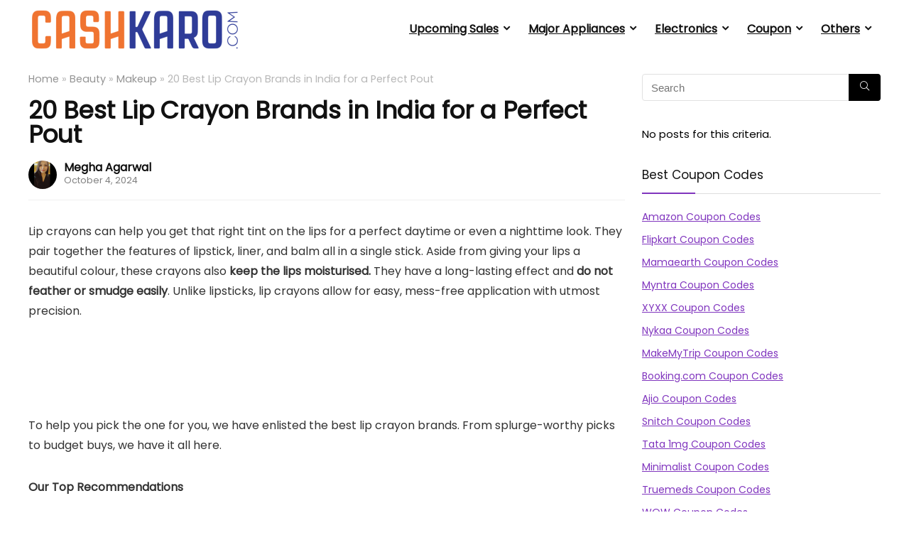

--- FILE ---
content_type: text/html; charset=UTF-8
request_url: https://cashkaro.com/blog/10-best-lip-crayon-brands-complete-guide-with-price-range/79864
body_size: 54945
content:
<!DOCTYPE html>
<html lang="en-US" prefix="og: https://ogp.me/ns#">
<head>
<meta charset="UTF-8" /><script type="text/javascript">(window.NREUM||(NREUM={})).init={privacy:{cookies_enabled:true},ajax:{deny_list:["bam.nr-data.net"]},feature_flags:["soft_nav"],distributed_tracing:{enabled:true}};(window.NREUM||(NREUM={})).loader_config={agentID:"601611905",accountID:"7130105",trustKey:"7130105",xpid:"UwcEUVdTDRAFXVBbAgIPUF0=",licenseKey:"NRJS-a204227d59a47b8d60b",applicationID:"591953869",browserID:"601611905"};;/*! For license information please see nr-loader-spa-1.308.0.min.js.LICENSE.txt */
(()=>{var e,t,r={384:(e,t,r)=>{"use strict";r.d(t,{NT:()=>a,US:()=>u,Zm:()=>o,bQ:()=>d,dV:()=>c,pV:()=>l});var n=r(6154),i=r(1863),s=r(1910);const a={beacon:"bam.nr-data.net",errorBeacon:"bam.nr-data.net"};function o(){return n.gm.NREUM||(n.gm.NREUM={}),void 0===n.gm.newrelic&&(n.gm.newrelic=n.gm.NREUM),n.gm.NREUM}function c(){let e=o();return e.o||(e.o={ST:n.gm.setTimeout,SI:n.gm.setImmediate||n.gm.setInterval,CT:n.gm.clearTimeout,XHR:n.gm.XMLHttpRequest,REQ:n.gm.Request,EV:n.gm.Event,PR:n.gm.Promise,MO:n.gm.MutationObserver,FETCH:n.gm.fetch,WS:n.gm.WebSocket},(0,s.i)(...Object.values(e.o))),e}function d(e,t){let r=o();r.initializedAgents??={},t.initializedAt={ms:(0,i.t)(),date:new Date},r.initializedAgents[e]=t}function u(e,t){o()[e]=t}function l(){return function(){let e=o();const t=e.info||{};e.info={beacon:a.beacon,errorBeacon:a.errorBeacon,...t}}(),function(){let e=o();const t=e.init||{};e.init={...t}}(),c(),function(){let e=o();const t=e.loader_config||{};e.loader_config={...t}}(),o()}},782:(e,t,r)=>{"use strict";r.d(t,{T:()=>n});const n=r(860).K7.pageViewTiming},860:(e,t,r)=>{"use strict";r.d(t,{$J:()=>u,K7:()=>c,P3:()=>d,XX:()=>i,Yy:()=>o,df:()=>s,qY:()=>n,v4:()=>a});const n="events",i="jserrors",s="browser/blobs",a="rum",o="browser/logs",c={ajax:"ajax",genericEvents:"generic_events",jserrors:i,logging:"logging",metrics:"metrics",pageAction:"page_action",pageViewEvent:"page_view_event",pageViewTiming:"page_view_timing",sessionReplay:"session_replay",sessionTrace:"session_trace",softNav:"soft_navigations",spa:"spa"},d={[c.pageViewEvent]:1,[c.pageViewTiming]:2,[c.metrics]:3,[c.jserrors]:4,[c.spa]:5,[c.ajax]:6,[c.sessionTrace]:7,[c.softNav]:8,[c.sessionReplay]:9,[c.logging]:10,[c.genericEvents]:11},u={[c.pageViewEvent]:a,[c.pageViewTiming]:n,[c.ajax]:n,[c.spa]:n,[c.softNav]:n,[c.metrics]:i,[c.jserrors]:i,[c.sessionTrace]:s,[c.sessionReplay]:s,[c.logging]:o,[c.genericEvents]:"ins"}},944:(e,t,r)=>{"use strict";r.d(t,{R:()=>i});var n=r(3241);function i(e,t){"function"==typeof console.debug&&(console.debug("New Relic Warning: https://github.com/newrelic/newrelic-browser-agent/blob/main/docs/warning-codes.md#".concat(e),t),(0,n.W)({agentIdentifier:null,drained:null,type:"data",name:"warn",feature:"warn",data:{code:e,secondary:t}}))}},993:(e,t,r)=>{"use strict";r.d(t,{A$:()=>s,ET:()=>a,TZ:()=>o,p_:()=>i});var n=r(860);const i={ERROR:"ERROR",WARN:"WARN",INFO:"INFO",DEBUG:"DEBUG",TRACE:"TRACE"},s={OFF:0,ERROR:1,WARN:2,INFO:3,DEBUG:4,TRACE:5},a="log",o=n.K7.logging},1541:(e,t,r)=>{"use strict";r.d(t,{U:()=>i,f:()=>n});const n={MFE:"MFE",BA:"BA"};function i(e,t){if(2!==t?.harvestEndpointVersion)return{};const r=t.agentRef.runtime.appMetadata.agents[0].entityGuid;return e?{"source.id":e.id,"source.name":e.name,"source.type":e.type,"parent.id":e.parent?.id||r,"parent.type":e.parent?.type||n.BA}:{"entity.guid":r,appId:t.agentRef.info.applicationID}}},1687:(e,t,r)=>{"use strict";r.d(t,{Ak:()=>d,Ze:()=>h,x3:()=>u});var n=r(3241),i=r(7836),s=r(3606),a=r(860),o=r(2646);const c={};function d(e,t){const r={staged:!1,priority:a.P3[t]||0};l(e),c[e].get(t)||c[e].set(t,r)}function u(e,t){e&&c[e]&&(c[e].get(t)&&c[e].delete(t),p(e,t,!1),c[e].size&&f(e))}function l(e){if(!e)throw new Error("agentIdentifier required");c[e]||(c[e]=new Map)}function h(e="",t="feature",r=!1){if(l(e),!e||!c[e].get(t)||r)return p(e,t);c[e].get(t).staged=!0,f(e)}function f(e){const t=Array.from(c[e]);t.every(([e,t])=>t.staged)&&(t.sort((e,t)=>e[1].priority-t[1].priority),t.forEach(([t])=>{c[e].delete(t),p(e,t)}))}function p(e,t,r=!0){const a=e?i.ee.get(e):i.ee,c=s.i.handlers;if(!a.aborted&&a.backlog&&c){if((0,n.W)({agentIdentifier:e,type:"lifecycle",name:"drain",feature:t}),r){const e=a.backlog[t],r=c[t];if(r){for(let t=0;e&&t<e.length;++t)g(e[t],r);Object.entries(r).forEach(([e,t])=>{Object.values(t||{}).forEach(t=>{t[0]?.on&&t[0]?.context()instanceof o.y&&t[0].on(e,t[1])})})}}a.isolatedBacklog||delete c[t],a.backlog[t]=null,a.emit("drain-"+t,[])}}function g(e,t){var r=e[1];Object.values(t[r]||{}).forEach(t=>{var r=e[0];if(t[0]===r){var n=t[1],i=e[3],s=e[2];n.apply(i,s)}})}},1738:(e,t,r)=>{"use strict";r.d(t,{U:()=>f,Y:()=>h});var n=r(3241),i=r(9908),s=r(1863),a=r(944),o=r(5701),c=r(3969),d=r(8362),u=r(860),l=r(4261);function h(e,t,r,s){const h=s||r;!h||h[e]&&h[e]!==d.d.prototype[e]||(h[e]=function(){(0,i.p)(c.xV,["API/"+e+"/called"],void 0,u.K7.metrics,r.ee),(0,n.W)({agentIdentifier:r.agentIdentifier,drained:!!o.B?.[r.agentIdentifier],type:"data",name:"api",feature:l.Pl+e,data:{}});try{return t.apply(this,arguments)}catch(e){(0,a.R)(23,e)}})}function f(e,t,r,n,a){const o=e.info;null===r?delete o.jsAttributes[t]:o.jsAttributes[t]=r,(a||null===r)&&(0,i.p)(l.Pl+n,[(0,s.t)(),t,r],void 0,"session",e.ee)}},1741:(e,t,r)=>{"use strict";r.d(t,{W:()=>s});var n=r(944),i=r(4261);class s{#e(e,...t){if(this[e]!==s.prototype[e])return this[e](...t);(0,n.R)(35,e)}addPageAction(e,t){return this.#e(i.hG,e,t)}register(e){return this.#e(i.eY,e)}recordCustomEvent(e,t){return this.#e(i.fF,e,t)}setPageViewName(e,t){return this.#e(i.Fw,e,t)}setCustomAttribute(e,t,r){return this.#e(i.cD,e,t,r)}noticeError(e,t){return this.#e(i.o5,e,t)}setUserId(e,t=!1){return this.#e(i.Dl,e,t)}setApplicationVersion(e){return this.#e(i.nb,e)}setErrorHandler(e){return this.#e(i.bt,e)}addRelease(e,t){return this.#e(i.k6,e,t)}log(e,t){return this.#e(i.$9,e,t)}start(){return this.#e(i.d3)}finished(e){return this.#e(i.BL,e)}recordReplay(){return this.#e(i.CH)}pauseReplay(){return this.#e(i.Tb)}addToTrace(e){return this.#e(i.U2,e)}setCurrentRouteName(e){return this.#e(i.PA,e)}interaction(e){return this.#e(i.dT,e)}wrapLogger(e,t,r){return this.#e(i.Wb,e,t,r)}measure(e,t){return this.#e(i.V1,e,t)}consent(e){return this.#e(i.Pv,e)}}},1863:(e,t,r)=>{"use strict";function n(){return Math.floor(performance.now())}r.d(t,{t:()=>n})},1910:(e,t,r)=>{"use strict";r.d(t,{i:()=>s});var n=r(944);const i=new Map;function s(...e){return e.every(e=>{if(i.has(e))return i.get(e);const t="function"==typeof e?e.toString():"",r=t.includes("[native code]"),s=t.includes("nrWrapper");return r||s||(0,n.R)(64,e?.name||t),i.set(e,r),r})}},2555:(e,t,r)=>{"use strict";r.d(t,{D:()=>o,f:()=>a});var n=r(384),i=r(8122);const s={beacon:n.NT.beacon,errorBeacon:n.NT.errorBeacon,licenseKey:void 0,applicationID:void 0,sa:void 0,queueTime:void 0,applicationTime:void 0,ttGuid:void 0,user:void 0,account:void 0,product:void 0,extra:void 0,jsAttributes:{},userAttributes:void 0,atts:void 0,transactionName:void 0,tNamePlain:void 0};function a(e){try{return!!e.licenseKey&&!!e.errorBeacon&&!!e.applicationID}catch(e){return!1}}const o=e=>(0,i.a)(e,s)},2614:(e,t,r)=>{"use strict";r.d(t,{BB:()=>a,H3:()=>n,g:()=>d,iL:()=>c,tS:()=>o,uh:()=>i,wk:()=>s});const n="NRBA",i="SESSION",s=144e5,a=18e5,o={STARTED:"session-started",PAUSE:"session-pause",RESET:"session-reset",RESUME:"session-resume",UPDATE:"session-update"},c={SAME_TAB:"same-tab",CROSS_TAB:"cross-tab"},d={OFF:0,FULL:1,ERROR:2}},2646:(e,t,r)=>{"use strict";r.d(t,{y:()=>n});class n{constructor(e){this.contextId=e}}},2843:(e,t,r)=>{"use strict";r.d(t,{G:()=>s,u:()=>i});var n=r(3878);function i(e,t=!1,r,i){(0,n.DD)("visibilitychange",function(){if(t)return void("hidden"===document.visibilityState&&e());e(document.visibilityState)},r,i)}function s(e,t,r){(0,n.sp)("pagehide",e,t,r)}},3241:(e,t,r)=>{"use strict";r.d(t,{W:()=>s});var n=r(6154);const i="newrelic";function s(e={}){try{n.gm.dispatchEvent(new CustomEvent(i,{detail:e}))}catch(e){}}},3304:(e,t,r)=>{"use strict";r.d(t,{A:()=>s});var n=r(7836);const i=()=>{const e=new WeakSet;return(t,r)=>{if("object"==typeof r&&null!==r){if(e.has(r))return;e.add(r)}return r}};function s(e){try{return JSON.stringify(e,i())??""}catch(e){try{n.ee.emit("internal-error",[e])}catch(e){}return""}}},3333:(e,t,r)=>{"use strict";r.d(t,{$v:()=>u,TZ:()=>n,Xh:()=>c,Zp:()=>i,kd:()=>d,mq:()=>o,nf:()=>a,qN:()=>s});const n=r(860).K7.genericEvents,i=["auxclick","click","copy","keydown","paste","scrollend"],s=["focus","blur"],a=4,o=1e3,c=2e3,d=["PageAction","UserAction","BrowserPerformance"],u={RESOURCES:"experimental.resources",REGISTER:"register"}},3434:(e,t,r)=>{"use strict";r.d(t,{Jt:()=>s,YM:()=>d});var n=r(7836),i=r(5607);const s="nr@original:".concat(i.W),a=50;var o=Object.prototype.hasOwnProperty,c=!1;function d(e,t){return e||(e=n.ee),r.inPlace=function(e,t,n,i,s){n||(n="");const a="-"===n.charAt(0);for(let o=0;o<t.length;o++){const c=t[o],d=e[c];l(d)||(e[c]=r(d,a?c+n:n,i,c,s))}},r.flag=s,r;function r(t,r,n,c,d){return l(t)?t:(r||(r=""),nrWrapper[s]=t,function(e,t,r){if(Object.defineProperty&&Object.keys)try{return Object.keys(e).forEach(function(r){Object.defineProperty(t,r,{get:function(){return e[r]},set:function(t){return e[r]=t,t}})}),t}catch(e){u([e],r)}for(var n in e)o.call(e,n)&&(t[n]=e[n])}(t,nrWrapper,e),nrWrapper);function nrWrapper(){var s,o,l,h;let f;try{o=this,s=[...arguments],l="function"==typeof n?n(s,o):n||{}}catch(t){u([t,"",[s,o,c],l],e)}i(r+"start",[s,o,c],l,d);const p=performance.now();let g;try{return h=t.apply(o,s),g=performance.now(),h}catch(e){throw g=performance.now(),i(r+"err",[s,o,e],l,d),f=e,f}finally{const e=g-p,t={start:p,end:g,duration:e,isLongTask:e>=a,methodName:c,thrownError:f};t.isLongTask&&i("long-task",[t,o],l,d),i(r+"end",[s,o,h],l,d)}}}function i(r,n,i,s){if(!c||t){var a=c;c=!0;try{e.emit(r,n,i,t,s)}catch(t){u([t,r,n,i],e)}c=a}}}function u(e,t){t||(t=n.ee);try{t.emit("internal-error",e)}catch(e){}}function l(e){return!(e&&"function"==typeof e&&e.apply&&!e[s])}},3606:(e,t,r)=>{"use strict";r.d(t,{i:()=>s});var n=r(9908);s.on=a;var i=s.handlers={};function s(e,t,r,s){a(s||n.d,i,e,t,r)}function a(e,t,r,i,s){s||(s="feature"),e||(e=n.d);var a=t[s]=t[s]||{};(a[r]=a[r]||[]).push([e,i])}},3738:(e,t,r)=>{"use strict";r.d(t,{He:()=>i,Kp:()=>o,Lc:()=>d,Rz:()=>u,TZ:()=>n,bD:()=>s,d3:()=>a,jx:()=>l,sl:()=>h,uP:()=>c});const n=r(860).K7.sessionTrace,i="bstResource",s="resource",a="-start",o="-end",c="fn"+a,d="fn"+o,u="pushState",l=1e3,h=3e4},3785:(e,t,r)=>{"use strict";r.d(t,{R:()=>c,b:()=>d});var n=r(9908),i=r(1863),s=r(860),a=r(3969),o=r(993);function c(e,t,r={},c=o.p_.INFO,d=!0,u,l=(0,i.t)()){(0,n.p)(a.xV,["API/logging/".concat(c.toLowerCase(),"/called")],void 0,s.K7.metrics,e),(0,n.p)(o.ET,[l,t,r,c,d,u],void 0,s.K7.logging,e)}function d(e){return"string"==typeof e&&Object.values(o.p_).some(t=>t===e.toUpperCase().trim())}},3878:(e,t,r)=>{"use strict";function n(e,t){return{capture:e,passive:!1,signal:t}}function i(e,t,r=!1,i){window.addEventListener(e,t,n(r,i))}function s(e,t,r=!1,i){document.addEventListener(e,t,n(r,i))}r.d(t,{DD:()=>s,jT:()=>n,sp:()=>i})},3962:(e,t,r)=>{"use strict";r.d(t,{AM:()=>a,O2:()=>l,OV:()=>s,Qu:()=>h,TZ:()=>c,ih:()=>f,pP:()=>o,t1:()=>u,tC:()=>i,wD:()=>d});var n=r(860);const i=["click","keydown","submit"],s="popstate",a="api",o="initialPageLoad",c=n.K7.softNav,d=5e3,u=500,l={INITIAL_PAGE_LOAD:"",ROUTE_CHANGE:1,UNSPECIFIED:2},h={INTERACTION:1,AJAX:2,CUSTOM_END:3,CUSTOM_TRACER:4},f={IP:"in progress",PF:"pending finish",FIN:"finished",CAN:"cancelled"}},3969:(e,t,r)=>{"use strict";r.d(t,{TZ:()=>n,XG:()=>o,rs:()=>i,xV:()=>a,z_:()=>s});const n=r(860).K7.metrics,i="sm",s="cm",a="storeSupportabilityMetrics",o="storeEventMetrics"},4234:(e,t,r)=>{"use strict";r.d(t,{W:()=>s});var n=r(7836),i=r(1687);class s{constructor(e,t){this.agentIdentifier=e,this.ee=n.ee.get(e),this.featureName=t,this.blocked=!1}deregisterDrain(){(0,i.x3)(this.agentIdentifier,this.featureName)}}},4261:(e,t,r)=>{"use strict";r.d(t,{$9:()=>u,BL:()=>c,CH:()=>p,Dl:()=>R,Fw:()=>w,PA:()=>v,Pl:()=>n,Pv:()=>A,Tb:()=>h,U2:()=>a,V1:()=>E,Wb:()=>T,bt:()=>y,cD:()=>b,d3:()=>x,dT:()=>d,eY:()=>g,fF:()=>f,hG:()=>s,hw:()=>i,k6:()=>o,nb:()=>m,o5:()=>l});const n="api-",i=n+"ixn-",s="addPageAction",a="addToTrace",o="addRelease",c="finished",d="interaction",u="log",l="noticeError",h="pauseReplay",f="recordCustomEvent",p="recordReplay",g="register",m="setApplicationVersion",v="setCurrentRouteName",b="setCustomAttribute",y="setErrorHandler",w="setPageViewName",R="setUserId",x="start",T="wrapLogger",E="measure",A="consent"},5205:(e,t,r)=>{"use strict";r.d(t,{j:()=>S});var n=r(384),i=r(1741);var s=r(2555),a=r(3333);const o=e=>{if(!e||"string"!=typeof e)return!1;try{document.createDocumentFragment().querySelector(e)}catch{return!1}return!0};var c=r(2614),d=r(944),u=r(8122);const l="[data-nr-mask]",h=e=>(0,u.a)(e,(()=>{const e={feature_flags:[],experimental:{allow_registered_children:!1,resources:!1},mask_selector:"*",block_selector:"[data-nr-block]",mask_input_options:{color:!1,date:!1,"datetime-local":!1,email:!1,month:!1,number:!1,range:!1,search:!1,tel:!1,text:!1,time:!1,url:!1,week:!1,textarea:!1,select:!1,password:!0}};return{ajax:{deny_list:void 0,block_internal:!0,enabled:!0,autoStart:!0},api:{get allow_registered_children(){return e.feature_flags.includes(a.$v.REGISTER)||e.experimental.allow_registered_children},set allow_registered_children(t){e.experimental.allow_registered_children=t},duplicate_registered_data:!1},browser_consent_mode:{enabled:!1},distributed_tracing:{enabled:void 0,exclude_newrelic_header:void 0,cors_use_newrelic_header:void 0,cors_use_tracecontext_headers:void 0,allowed_origins:void 0},get feature_flags(){return e.feature_flags},set feature_flags(t){e.feature_flags=t},generic_events:{enabled:!0,autoStart:!0},harvest:{interval:30},jserrors:{enabled:!0,autoStart:!0},logging:{enabled:!0,autoStart:!0},metrics:{enabled:!0,autoStart:!0},obfuscate:void 0,page_action:{enabled:!0},page_view_event:{enabled:!0,autoStart:!0},page_view_timing:{enabled:!0,autoStart:!0},performance:{capture_marks:!1,capture_measures:!1,capture_detail:!0,resources:{get enabled(){return e.feature_flags.includes(a.$v.RESOURCES)||e.experimental.resources},set enabled(t){e.experimental.resources=t},asset_types:[],first_party_domains:[],ignore_newrelic:!0}},privacy:{cookies_enabled:!0},proxy:{assets:void 0,beacon:void 0},session:{expiresMs:c.wk,inactiveMs:c.BB},session_replay:{autoStart:!0,enabled:!1,preload:!1,sampling_rate:10,error_sampling_rate:100,collect_fonts:!1,inline_images:!1,fix_stylesheets:!0,mask_all_inputs:!0,get mask_text_selector(){return e.mask_selector},set mask_text_selector(t){o(t)?e.mask_selector="".concat(t,",").concat(l):""===t||null===t?e.mask_selector=l:(0,d.R)(5,t)},get block_class(){return"nr-block"},get ignore_class(){return"nr-ignore"},get mask_text_class(){return"nr-mask"},get block_selector(){return e.block_selector},set block_selector(t){o(t)?e.block_selector+=",".concat(t):""!==t&&(0,d.R)(6,t)},get mask_input_options(){return e.mask_input_options},set mask_input_options(t){t&&"object"==typeof t?e.mask_input_options={...t,password:!0}:(0,d.R)(7,t)}},session_trace:{enabled:!0,autoStart:!0},soft_navigations:{enabled:!0,autoStart:!0},spa:{enabled:!0,autoStart:!0},ssl:void 0,user_actions:{enabled:!0,elementAttributes:["id","className","tagName","type"]}}})());var f=r(6154),p=r(9324);let g=0;const m={buildEnv:p.F3,distMethod:p.Xs,version:p.xv,originTime:f.WN},v={consented:!1},b={appMetadata:{},get consented(){return this.session?.state?.consent||v.consented},set consented(e){v.consented=e},customTransaction:void 0,denyList:void 0,disabled:!1,harvester:void 0,isolatedBacklog:!1,isRecording:!1,loaderType:void 0,maxBytes:3e4,obfuscator:void 0,onerror:void 0,ptid:void 0,releaseIds:{},session:void 0,timeKeeper:void 0,registeredEntities:[],jsAttributesMetadata:{bytes:0},get harvestCount(){return++g}},y=e=>{const t=(0,u.a)(e,b),r=Object.keys(m).reduce((e,t)=>(e[t]={value:m[t],writable:!1,configurable:!0,enumerable:!0},e),{});return Object.defineProperties(t,r)};var w=r(5701);const R=e=>{const t=e.startsWith("http");e+="/",r.p=t?e:"https://"+e};var x=r(7836),T=r(3241);const E={accountID:void 0,trustKey:void 0,agentID:void 0,licenseKey:void 0,applicationID:void 0,xpid:void 0},A=e=>(0,u.a)(e,E),_=new Set;function S(e,t={},r,a){let{init:o,info:c,loader_config:d,runtime:u={},exposed:l=!0}=t;if(!c){const e=(0,n.pV)();o=e.init,c=e.info,d=e.loader_config}e.init=h(o||{}),e.loader_config=A(d||{}),c.jsAttributes??={},f.bv&&(c.jsAttributes.isWorker=!0),e.info=(0,s.D)(c);const p=e.init,g=[c.beacon,c.errorBeacon];_.has(e.agentIdentifier)||(p.proxy.assets&&(R(p.proxy.assets),g.push(p.proxy.assets)),p.proxy.beacon&&g.push(p.proxy.beacon),e.beacons=[...g],function(e){const t=(0,n.pV)();Object.getOwnPropertyNames(i.W.prototype).forEach(r=>{const n=i.W.prototype[r];if("function"!=typeof n||"constructor"===n)return;let s=t[r];e[r]&&!1!==e.exposed&&"micro-agent"!==e.runtime?.loaderType&&(t[r]=(...t)=>{const n=e[r](...t);return s?s(...t):n})})}(e),(0,n.US)("activatedFeatures",w.B)),u.denyList=[...p.ajax.deny_list||[],...p.ajax.block_internal?g:[]],u.ptid=e.agentIdentifier,u.loaderType=r,e.runtime=y(u),_.has(e.agentIdentifier)||(e.ee=x.ee.get(e.agentIdentifier),e.exposed=l,(0,T.W)({agentIdentifier:e.agentIdentifier,drained:!!w.B?.[e.agentIdentifier],type:"lifecycle",name:"initialize",feature:void 0,data:e.config})),_.add(e.agentIdentifier)}},5270:(e,t,r)=>{"use strict";r.d(t,{Aw:()=>a,SR:()=>s,rF:()=>o});var n=r(384),i=r(7767);function s(e){return!!(0,n.dV)().o.MO&&(0,i.V)(e)&&!0===e?.session_trace.enabled}function a(e){return!0===e?.session_replay.preload&&s(e)}function o(e,t){try{if("string"==typeof t?.type){if("password"===t.type.toLowerCase())return"*".repeat(e?.length||0);if(void 0!==t?.dataset?.nrUnmask||t?.classList?.contains("nr-unmask"))return e}}catch(e){}return"string"==typeof e?e.replace(/[\S]/g,"*"):"*".repeat(e?.length||0)}},5289:(e,t,r)=>{"use strict";r.d(t,{GG:()=>a,Qr:()=>c,sB:()=>o});var n=r(3878),i=r(6389);function s(){return"undefined"==typeof document||"complete"===document.readyState}function a(e,t){if(s())return e();const r=(0,i.J)(e),a=setInterval(()=>{s()&&(clearInterval(a),r())},500);(0,n.sp)("load",r,t)}function o(e){if(s())return e();(0,n.DD)("DOMContentLoaded",e)}function c(e){if(s())return e();(0,n.sp)("popstate",e)}},5607:(e,t,r)=>{"use strict";r.d(t,{W:()=>n});const n=(0,r(9566).bz)()},5701:(e,t,r)=>{"use strict";r.d(t,{B:()=>s,t:()=>a});var n=r(3241);const i=new Set,s={};function a(e,t){const r=t.agentIdentifier;s[r]??={},e&&"object"==typeof e&&(i.has(r)||(t.ee.emit("rumresp",[e]),s[r]=e,i.add(r),(0,n.W)({agentIdentifier:r,loaded:!0,drained:!0,type:"lifecycle",name:"load",feature:void 0,data:e})))}},6154:(e,t,r)=>{"use strict";r.d(t,{OF:()=>d,RI:()=>i,WN:()=>h,bv:()=>s,eN:()=>f,gm:()=>a,lR:()=>l,m:()=>c,mw:()=>o,sb:()=>u});var n=r(1863);const i="undefined"!=typeof window&&!!window.document,s="undefined"!=typeof WorkerGlobalScope&&("undefined"!=typeof self&&self instanceof WorkerGlobalScope&&self.navigator instanceof WorkerNavigator||"undefined"!=typeof globalThis&&globalThis instanceof WorkerGlobalScope&&globalThis.navigator instanceof WorkerNavigator),a=i?window:"undefined"!=typeof WorkerGlobalScope&&("undefined"!=typeof self&&self instanceof WorkerGlobalScope&&self||"undefined"!=typeof globalThis&&globalThis instanceof WorkerGlobalScope&&globalThis),o=Boolean("hidden"===a?.document?.visibilityState),c=""+a?.location,d=/iPad|iPhone|iPod/.test(a.navigator?.userAgent),u=d&&"undefined"==typeof SharedWorker,l=(()=>{const e=a.navigator?.userAgent?.match(/Firefox[/\s](\d+\.\d+)/);return Array.isArray(e)&&e.length>=2?+e[1]:0})(),h=Date.now()-(0,n.t)(),f=()=>"undefined"!=typeof PerformanceNavigationTiming&&a?.performance?.getEntriesByType("navigation")?.[0]?.responseStart},6344:(e,t,r)=>{"use strict";r.d(t,{BB:()=>u,Qb:()=>l,TZ:()=>i,Ug:()=>a,Vh:()=>s,_s:()=>o,bc:()=>d,yP:()=>c});var n=r(2614);const i=r(860).K7.sessionReplay,s="errorDuringReplay",a=.12,o={DomContentLoaded:0,Load:1,FullSnapshot:2,IncrementalSnapshot:3,Meta:4,Custom:5},c={[n.g.ERROR]:15e3,[n.g.FULL]:3e5,[n.g.OFF]:0},d={RESET:{message:"Session was reset",sm:"Reset"},IMPORT:{message:"Recorder failed to import",sm:"Import"},TOO_MANY:{message:"429: Too Many Requests",sm:"Too-Many"},TOO_BIG:{message:"Payload was too large",sm:"Too-Big"},CROSS_TAB:{message:"Session Entity was set to OFF on another tab",sm:"Cross-Tab"},ENTITLEMENTS:{message:"Session Replay is not allowed and will not be started",sm:"Entitlement"}},u=5e3,l={API:"api",RESUME:"resume",SWITCH_TO_FULL:"switchToFull",INITIALIZE:"initialize",PRELOAD:"preload"}},6389:(e,t,r)=>{"use strict";function n(e,t=500,r={}){const n=r?.leading||!1;let i;return(...r)=>{n&&void 0===i&&(e.apply(this,r),i=setTimeout(()=>{i=clearTimeout(i)},t)),n||(clearTimeout(i),i=setTimeout(()=>{e.apply(this,r)},t))}}function i(e){let t=!1;return(...r)=>{t||(t=!0,e.apply(this,r))}}r.d(t,{J:()=>i,s:()=>n})},6630:(e,t,r)=>{"use strict";r.d(t,{T:()=>n});const n=r(860).K7.pageViewEvent},6774:(e,t,r)=>{"use strict";r.d(t,{T:()=>n});const n=r(860).K7.jserrors},7295:(e,t,r)=>{"use strict";r.d(t,{Xv:()=>a,gX:()=>i,iW:()=>s});var n=[];function i(e){if(!e||s(e))return!1;if(0===n.length)return!0;if("*"===n[0].hostname)return!1;for(var t=0;t<n.length;t++){var r=n[t];if(r.hostname.test(e.hostname)&&r.pathname.test(e.pathname))return!1}return!0}function s(e){return void 0===e.hostname}function a(e){if(n=[],e&&e.length)for(var t=0;t<e.length;t++){let r=e[t];if(!r)continue;if("*"===r)return void(n=[{hostname:"*"}]);0===r.indexOf("http://")?r=r.substring(7):0===r.indexOf("https://")&&(r=r.substring(8));const i=r.indexOf("/");let s,a;i>0?(s=r.substring(0,i),a=r.substring(i)):(s=r,a="*");let[c]=s.split(":");n.push({hostname:o(c),pathname:o(a,!0)})}}function o(e,t=!1){const r=e.replace(/[.+?^${}()|[\]\\]/g,e=>"\\"+e).replace(/\*/g,".*?");return new RegExp((t?"^":"")+r+"$")}},7485:(e,t,r)=>{"use strict";r.d(t,{D:()=>i});var n=r(6154);function i(e){if(0===(e||"").indexOf("data:"))return{protocol:"data"};try{const t=new URL(e,location.href),r={port:t.port,hostname:t.hostname,pathname:t.pathname,search:t.search,protocol:t.protocol.slice(0,t.protocol.indexOf(":")),sameOrigin:t.protocol===n.gm?.location?.protocol&&t.host===n.gm?.location?.host};return r.port&&""!==r.port||("http:"===t.protocol&&(r.port="80"),"https:"===t.protocol&&(r.port="443")),r.pathname&&""!==r.pathname?r.pathname.startsWith("/")||(r.pathname="/".concat(r.pathname)):r.pathname="/",r}catch(e){return{}}}},7699:(e,t,r)=>{"use strict";r.d(t,{It:()=>s,KC:()=>o,No:()=>i,qh:()=>a});var n=r(860);const i=16e3,s=1e6,a="SESSION_ERROR",o={[n.K7.logging]:!0,[n.K7.genericEvents]:!1,[n.K7.jserrors]:!1,[n.K7.ajax]:!1}},7767:(e,t,r)=>{"use strict";r.d(t,{V:()=>i});var n=r(6154);const i=e=>n.RI&&!0===e?.privacy.cookies_enabled},7836:(e,t,r)=>{"use strict";r.d(t,{P:()=>o,ee:()=>c});var n=r(384),i=r(8990),s=r(2646),a=r(5607);const o="nr@context:".concat(a.W),c=function e(t,r){var n={},a={},u={},l=!1;try{l=16===r.length&&d.initializedAgents?.[r]?.runtime.isolatedBacklog}catch(e){}var h={on:p,addEventListener:p,removeEventListener:function(e,t){var r=n[e];if(!r)return;for(var i=0;i<r.length;i++)r[i]===t&&r.splice(i,1)},emit:function(e,r,n,i,s){!1!==s&&(s=!0);if(c.aborted&&!i)return;t&&s&&t.emit(e,r,n);var o=f(n);g(e).forEach(e=>{e.apply(o,r)});var d=v()[a[e]];d&&d.push([h,e,r,o]);return o},get:m,listeners:g,context:f,buffer:function(e,t){const r=v();if(t=t||"feature",h.aborted)return;Object.entries(e||{}).forEach(([e,n])=>{a[n]=t,t in r||(r[t]=[])})},abort:function(){h._aborted=!0,Object.keys(h.backlog).forEach(e=>{delete h.backlog[e]})},isBuffering:function(e){return!!v()[a[e]]},debugId:r,backlog:l?{}:t&&"object"==typeof t.backlog?t.backlog:{},isolatedBacklog:l};return Object.defineProperty(h,"aborted",{get:()=>{let e=h._aborted||!1;return e||(t&&(e=t.aborted),e)}}),h;function f(e){return e&&e instanceof s.y?e:e?(0,i.I)(e,o,()=>new s.y(o)):new s.y(o)}function p(e,t){n[e]=g(e).concat(t)}function g(e){return n[e]||[]}function m(t){return u[t]=u[t]||e(h,t)}function v(){return h.backlog}}(void 0,"globalEE"),d=(0,n.Zm)();d.ee||(d.ee=c)},8122:(e,t,r)=>{"use strict";r.d(t,{a:()=>i});var n=r(944);function i(e,t){try{if(!e||"object"!=typeof e)return(0,n.R)(3);if(!t||"object"!=typeof t)return(0,n.R)(4);const r=Object.create(Object.getPrototypeOf(t),Object.getOwnPropertyDescriptors(t)),s=0===Object.keys(r).length?e:r;for(let a in s)if(void 0!==e[a])try{if(null===e[a]){r[a]=null;continue}Array.isArray(e[a])&&Array.isArray(t[a])?r[a]=Array.from(new Set([...e[a],...t[a]])):"object"==typeof e[a]&&"object"==typeof t[a]?r[a]=i(e[a],t[a]):r[a]=e[a]}catch(e){r[a]||(0,n.R)(1,e)}return r}catch(e){(0,n.R)(2,e)}}},8139:(e,t,r)=>{"use strict";r.d(t,{u:()=>h});var n=r(7836),i=r(3434),s=r(8990),a=r(6154);const o={},c=a.gm.XMLHttpRequest,d="addEventListener",u="removeEventListener",l="nr@wrapped:".concat(n.P);function h(e){var t=function(e){return(e||n.ee).get("events")}(e);if(o[t.debugId]++)return t;o[t.debugId]=1;var r=(0,i.YM)(t,!0);function h(e){r.inPlace(e,[d,u],"-",p)}function p(e,t){return e[1]}return"getPrototypeOf"in Object&&(a.RI&&f(document,h),c&&f(c.prototype,h),f(a.gm,h)),t.on(d+"-start",function(e,t){var n=e[1];if(null!==n&&("function"==typeof n||"object"==typeof n)&&"newrelic"!==e[0]){var i=(0,s.I)(n,l,function(){var e={object:function(){if("function"!=typeof n.handleEvent)return;return n.handleEvent.apply(n,arguments)},function:n}[typeof n];return e?r(e,"fn-",null,e.name||"anonymous"):n});this.wrapped=e[1]=i}}),t.on(u+"-start",function(e){e[1]=this.wrapped||e[1]}),t}function f(e,t,...r){let n=e;for(;"object"==typeof n&&!Object.prototype.hasOwnProperty.call(n,d);)n=Object.getPrototypeOf(n);n&&t(n,...r)}},8362:(e,t,r)=>{"use strict";r.d(t,{d:()=>s});var n=r(9566),i=r(1741);class s extends i.W{agentIdentifier=(0,n.LA)(16)}},8374:(e,t,r)=>{r.nc=(()=>{try{return document?.currentScript?.nonce}catch(e){}return""})()},8990:(e,t,r)=>{"use strict";r.d(t,{I:()=>i});var n=Object.prototype.hasOwnProperty;function i(e,t,r){if(n.call(e,t))return e[t];var i=r();if(Object.defineProperty&&Object.keys)try{return Object.defineProperty(e,t,{value:i,writable:!0,enumerable:!1}),i}catch(e){}return e[t]=i,i}},9119:(e,t,r)=>{"use strict";r.d(t,{L:()=>s});var n=/([^?#]*)[^#]*(#[^?]*|$).*/,i=/([^?#]*)().*/;function s(e,t){return e?e.replace(t?n:i,"$1$2"):e}},9300:(e,t,r)=>{"use strict";r.d(t,{T:()=>n});const n=r(860).K7.ajax},9324:(e,t,r)=>{"use strict";r.d(t,{AJ:()=>a,F3:()=>i,Xs:()=>s,Yq:()=>o,xv:()=>n});const n="1.308.0",i="PROD",s="CDN",a="@newrelic/rrweb",o="1.0.1"},9566:(e,t,r)=>{"use strict";r.d(t,{LA:()=>o,ZF:()=>c,bz:()=>a,el:()=>d});var n=r(6154);const i="xxxxxxxx-xxxx-4xxx-yxxx-xxxxxxxxxxxx";function s(e,t){return e?15&e[t]:16*Math.random()|0}function a(){const e=n.gm?.crypto||n.gm?.msCrypto;let t,r=0;return e&&e.getRandomValues&&(t=e.getRandomValues(new Uint8Array(30))),i.split("").map(e=>"x"===e?s(t,r++).toString(16):"y"===e?(3&s()|8).toString(16):e).join("")}function o(e){const t=n.gm?.crypto||n.gm?.msCrypto;let r,i=0;t&&t.getRandomValues&&(r=t.getRandomValues(new Uint8Array(e)));const a=[];for(var o=0;o<e;o++)a.push(s(r,i++).toString(16));return a.join("")}function c(){return o(16)}function d(){return o(32)}},9908:(e,t,r)=>{"use strict";r.d(t,{d:()=>n,p:()=>i});var n=r(7836).ee.get("handle");function i(e,t,r,i,s){s?(s.buffer([e],i),s.emit(e,t,r)):(n.buffer([e],i),n.emit(e,t,r))}}},n={};function i(e){var t=n[e];if(void 0!==t)return t.exports;var s=n[e]={exports:{}};return r[e](s,s.exports,i),s.exports}i.m=r,i.d=(e,t)=>{for(var r in t)i.o(t,r)&&!i.o(e,r)&&Object.defineProperty(e,r,{enumerable:!0,get:t[r]})},i.f={},i.e=e=>Promise.all(Object.keys(i.f).reduce((t,r)=>(i.f[r](e,t),t),[])),i.u=e=>({212:"nr-spa-compressor",249:"nr-spa-recorder",478:"nr-spa"}[e]+"-1.308.0.min.js"),i.o=(e,t)=>Object.prototype.hasOwnProperty.call(e,t),e={},t="NRBA-1.308.0.PROD:",i.l=(r,n,s,a)=>{if(e[r])e[r].push(n);else{var o,c;if(void 0!==s)for(var d=document.getElementsByTagName("script"),u=0;u<d.length;u++){var l=d[u];if(l.getAttribute("src")==r||l.getAttribute("data-webpack")==t+s){o=l;break}}if(!o){c=!0;var h={478:"sha512-RSfSVnmHk59T/uIPbdSE0LPeqcEdF4/+XhfJdBuccH5rYMOEZDhFdtnh6X6nJk7hGpzHd9Ujhsy7lZEz/ORYCQ==",249:"sha512-ehJXhmntm85NSqW4MkhfQqmeKFulra3klDyY0OPDUE+sQ3GokHlPh1pmAzuNy//3j4ac6lzIbmXLvGQBMYmrkg==",212:"sha512-B9h4CR46ndKRgMBcK+j67uSR2RCnJfGefU+A7FrgR/k42ovXy5x/MAVFiSvFxuVeEk/pNLgvYGMp1cBSK/G6Fg=="};(o=document.createElement("script")).charset="utf-8",i.nc&&o.setAttribute("nonce",i.nc),o.setAttribute("data-webpack",t+s),o.src=r,0!==o.src.indexOf(window.location.origin+"/")&&(o.crossOrigin="anonymous"),h[a]&&(o.integrity=h[a])}e[r]=[n];var f=(t,n)=>{o.onerror=o.onload=null,clearTimeout(p);var i=e[r];if(delete e[r],o.parentNode&&o.parentNode.removeChild(o),i&&i.forEach(e=>e(n)),t)return t(n)},p=setTimeout(f.bind(null,void 0,{type:"timeout",target:o}),12e4);o.onerror=f.bind(null,o.onerror),o.onload=f.bind(null,o.onload),c&&document.head.appendChild(o)}},i.r=e=>{"undefined"!=typeof Symbol&&Symbol.toStringTag&&Object.defineProperty(e,Symbol.toStringTag,{value:"Module"}),Object.defineProperty(e,"__esModule",{value:!0})},i.p="https://js-agent.newrelic.com/",(()=>{var e={38:0,788:0};i.f.j=(t,r)=>{var n=i.o(e,t)?e[t]:void 0;if(0!==n)if(n)r.push(n[2]);else{var s=new Promise((r,i)=>n=e[t]=[r,i]);r.push(n[2]=s);var a=i.p+i.u(t),o=new Error;i.l(a,r=>{if(i.o(e,t)&&(0!==(n=e[t])&&(e[t]=void 0),n)){var s=r&&("load"===r.type?"missing":r.type),a=r&&r.target&&r.target.src;o.message="Loading chunk "+t+" failed: ("+s+": "+a+")",o.name="ChunkLoadError",o.type=s,o.request=a,n[1](o)}},"chunk-"+t,t)}};var t=(t,r)=>{var n,s,[a,o,c]=r,d=0;if(a.some(t=>0!==e[t])){for(n in o)i.o(o,n)&&(i.m[n]=o[n]);if(c)c(i)}for(t&&t(r);d<a.length;d++)s=a[d],i.o(e,s)&&e[s]&&e[s][0](),e[s]=0},r=self["webpackChunk:NRBA-1.308.0.PROD"]=self["webpackChunk:NRBA-1.308.0.PROD"]||[];r.forEach(t.bind(null,0)),r.push=t.bind(null,r.push.bind(r))})(),(()=>{"use strict";i(8374);var e=i(8362),t=i(860);const r=Object.values(t.K7);var n=i(5205);var s=i(9908),a=i(1863),o=i(4261),c=i(1738);var d=i(1687),u=i(4234),l=i(5289),h=i(6154),f=i(944),p=i(5270),g=i(7767),m=i(6389),v=i(7699);class b extends u.W{constructor(e,t){super(e.agentIdentifier,t),this.agentRef=e,this.abortHandler=void 0,this.featAggregate=void 0,this.loadedSuccessfully=void 0,this.onAggregateImported=new Promise(e=>{this.loadedSuccessfully=e}),this.deferred=Promise.resolve(),!1===e.init[this.featureName].autoStart?this.deferred=new Promise((t,r)=>{this.ee.on("manual-start-all",(0,m.J)(()=>{(0,d.Ak)(e.agentIdentifier,this.featureName),t()}))}):(0,d.Ak)(e.agentIdentifier,t)}importAggregator(e,t,r={}){if(this.featAggregate)return;const n=async()=>{let n;await this.deferred;try{if((0,g.V)(e.init)){const{setupAgentSession:t}=await i.e(478).then(i.bind(i,8766));n=t(e)}}catch(e){(0,f.R)(20,e),this.ee.emit("internal-error",[e]),(0,s.p)(v.qh,[e],void 0,this.featureName,this.ee)}try{if(!this.#t(this.featureName,n,e.init))return(0,d.Ze)(this.agentIdentifier,this.featureName),void this.loadedSuccessfully(!1);const{Aggregate:i}=await t();this.featAggregate=new i(e,r),e.runtime.harvester.initializedAggregates.push(this.featAggregate),this.loadedSuccessfully(!0)}catch(e){(0,f.R)(34,e),this.abortHandler?.(),(0,d.Ze)(this.agentIdentifier,this.featureName,!0),this.loadedSuccessfully(!1),this.ee&&this.ee.abort()}};h.RI?(0,l.GG)(()=>n(),!0):n()}#t(e,r,n){if(this.blocked)return!1;switch(e){case t.K7.sessionReplay:return(0,p.SR)(n)&&!!r;case t.K7.sessionTrace:return!!r;default:return!0}}}var y=i(6630),w=i(2614),R=i(3241);class x extends b{static featureName=y.T;constructor(e){var t;super(e,y.T),this.setupInspectionEvents(e.agentIdentifier),t=e,(0,c.Y)(o.Fw,function(e,r){"string"==typeof e&&("/"!==e.charAt(0)&&(e="/"+e),t.runtime.customTransaction=(r||"http://custom.transaction")+e,(0,s.p)(o.Pl+o.Fw,[(0,a.t)()],void 0,void 0,t.ee))},t),this.importAggregator(e,()=>i.e(478).then(i.bind(i,2467)))}setupInspectionEvents(e){const t=(t,r)=>{t&&(0,R.W)({agentIdentifier:e,timeStamp:t.timeStamp,loaded:"complete"===t.target.readyState,type:"window",name:r,data:t.target.location+""})};(0,l.sB)(e=>{t(e,"DOMContentLoaded")}),(0,l.GG)(e=>{t(e,"load")}),(0,l.Qr)(e=>{t(e,"navigate")}),this.ee.on(w.tS.UPDATE,(t,r)=>{(0,R.W)({agentIdentifier:e,type:"lifecycle",name:"session",data:r})})}}var T=i(384);class E extends e.d{constructor(e){var t;(super(),h.gm)?(this.features={},(0,T.bQ)(this.agentIdentifier,this),this.desiredFeatures=new Set(e.features||[]),this.desiredFeatures.add(x),(0,n.j)(this,e,e.loaderType||"agent"),t=this,(0,c.Y)(o.cD,function(e,r,n=!1){if("string"==typeof e){if(["string","number","boolean"].includes(typeof r)||null===r)return(0,c.U)(t,e,r,o.cD,n);(0,f.R)(40,typeof r)}else(0,f.R)(39,typeof e)},t),function(e){(0,c.Y)(o.Dl,function(t,r=!1){if("string"!=typeof t&&null!==t)return void(0,f.R)(41,typeof t);const n=e.info.jsAttributes["enduser.id"];r&&null!=n&&n!==t?(0,s.p)(o.Pl+"setUserIdAndResetSession",[t],void 0,"session",e.ee):(0,c.U)(e,"enduser.id",t,o.Dl,!0)},e)}(this),function(e){(0,c.Y)(o.nb,function(t){if("string"==typeof t||null===t)return(0,c.U)(e,"application.version",t,o.nb,!1);(0,f.R)(42,typeof t)},e)}(this),function(e){(0,c.Y)(o.d3,function(){e.ee.emit("manual-start-all")},e)}(this),function(e){(0,c.Y)(o.Pv,function(t=!0){if("boolean"==typeof t){if((0,s.p)(o.Pl+o.Pv,[t],void 0,"session",e.ee),e.runtime.consented=t,t){const t=e.features.page_view_event;t.onAggregateImported.then(e=>{const r=t.featAggregate;e&&!r.sentRum&&r.sendRum()})}}else(0,f.R)(65,typeof t)},e)}(this),this.run()):(0,f.R)(21)}get config(){return{info:this.info,init:this.init,loader_config:this.loader_config,runtime:this.runtime}}get api(){return this}run(){try{const e=function(e){const t={};return r.forEach(r=>{t[r]=!!e[r]?.enabled}),t}(this.init),n=[...this.desiredFeatures];n.sort((e,r)=>t.P3[e.featureName]-t.P3[r.featureName]),n.forEach(r=>{if(!e[r.featureName]&&r.featureName!==t.K7.pageViewEvent)return;if(r.featureName===t.K7.spa)return void(0,f.R)(67);const n=function(e){switch(e){case t.K7.ajax:return[t.K7.jserrors];case t.K7.sessionTrace:return[t.K7.ajax,t.K7.pageViewEvent];case t.K7.sessionReplay:return[t.K7.sessionTrace];case t.K7.pageViewTiming:return[t.K7.pageViewEvent];default:return[]}}(r.featureName).filter(e=>!(e in this.features));n.length>0&&(0,f.R)(36,{targetFeature:r.featureName,missingDependencies:n}),this.features[r.featureName]=new r(this)})}catch(e){(0,f.R)(22,e);for(const e in this.features)this.features[e].abortHandler?.();const t=(0,T.Zm)();delete t.initializedAgents[this.agentIdentifier]?.features,delete this.sharedAggregator;return t.ee.get(this.agentIdentifier).abort(),!1}}}var A=i(2843),_=i(782);class S extends b{static featureName=_.T;constructor(e){super(e,_.T),h.RI&&((0,A.u)(()=>(0,s.p)("docHidden",[(0,a.t)()],void 0,_.T,this.ee),!0),(0,A.G)(()=>(0,s.p)("winPagehide",[(0,a.t)()],void 0,_.T,this.ee)),this.importAggregator(e,()=>i.e(478).then(i.bind(i,9917))))}}var O=i(3969);class I extends b{static featureName=O.TZ;constructor(e){super(e,O.TZ),h.RI&&document.addEventListener("securitypolicyviolation",e=>{(0,s.p)(O.xV,["Generic/CSPViolation/Detected"],void 0,this.featureName,this.ee)}),this.importAggregator(e,()=>i.e(478).then(i.bind(i,6555)))}}var N=i(6774),P=i(3878),k=i(3304);class D{constructor(e,t,r,n,i){this.name="UncaughtError",this.message="string"==typeof e?e:(0,k.A)(e),this.sourceURL=t,this.line=r,this.column=n,this.__newrelic=i}}function C(e){return M(e)?e:new D(void 0!==e?.message?e.message:e,e?.filename||e?.sourceURL,e?.lineno||e?.line,e?.colno||e?.col,e?.__newrelic,e?.cause)}function j(e){const t="Unhandled Promise Rejection: ";if(!e?.reason)return;if(M(e.reason)){try{e.reason.message.startsWith(t)||(e.reason.message=t+e.reason.message)}catch(e){}return C(e.reason)}const r=C(e.reason);return(r.message||"").startsWith(t)||(r.message=t+r.message),r}function L(e){if(e.error instanceof SyntaxError&&!/:\d+$/.test(e.error.stack?.trim())){const t=new D(e.message,e.filename,e.lineno,e.colno,e.error.__newrelic,e.cause);return t.name=SyntaxError.name,t}return M(e.error)?e.error:C(e)}function M(e){return e instanceof Error&&!!e.stack}function H(e,r,n,i,o=(0,a.t)()){"string"==typeof e&&(e=new Error(e)),(0,s.p)("err",[e,o,!1,r,n.runtime.isRecording,void 0,i],void 0,t.K7.jserrors,n.ee),(0,s.p)("uaErr",[],void 0,t.K7.genericEvents,n.ee)}var B=i(1541),K=i(993),W=i(3785);function U(e,{customAttributes:t={},level:r=K.p_.INFO}={},n,i,s=(0,a.t)()){(0,W.R)(n.ee,e,t,r,!1,i,s)}function F(e,r,n,i,c=(0,a.t)()){(0,s.p)(o.Pl+o.hG,[c,e,r,i],void 0,t.K7.genericEvents,n.ee)}function V(e,r,n,i,c=(0,a.t)()){const{start:d,end:u,customAttributes:l}=r||{},h={customAttributes:l||{}};if("object"!=typeof h.customAttributes||"string"!=typeof e||0===e.length)return void(0,f.R)(57);const p=(e,t)=>null==e?t:"number"==typeof e?e:e instanceof PerformanceMark?e.startTime:Number.NaN;if(h.start=p(d,0),h.end=p(u,c),Number.isNaN(h.start)||Number.isNaN(h.end))(0,f.R)(57);else{if(h.duration=h.end-h.start,!(h.duration<0))return(0,s.p)(o.Pl+o.V1,[h,e,i],void 0,t.K7.genericEvents,n.ee),h;(0,f.R)(58)}}function G(e,r={},n,i,c=(0,a.t)()){(0,s.p)(o.Pl+o.fF,[c,e,r,i],void 0,t.K7.genericEvents,n.ee)}function z(e){(0,c.Y)(o.eY,function(t){return Y(e,t)},e)}function Y(e,r,n){(0,f.R)(54,"newrelic.register"),r||={},r.type=B.f.MFE,r.licenseKey||=e.info.licenseKey,r.blocked=!1,r.parent=n||{},Array.isArray(r.tags)||(r.tags=[]);const i={};r.tags.forEach(e=>{"name"!==e&&"id"!==e&&(i["source.".concat(e)]=!0)}),r.isolated??=!0;let o=()=>{};const c=e.runtime.registeredEntities;if(!r.isolated){const e=c.find(({metadata:{target:{id:e}}})=>e===r.id&&!r.isolated);if(e)return e}const d=e=>{r.blocked=!0,o=e};function u(e){return"string"==typeof e&&!!e.trim()&&e.trim().length<501||"number"==typeof e}e.init.api.allow_registered_children||d((0,m.J)(()=>(0,f.R)(55))),u(r.id)&&u(r.name)||d((0,m.J)(()=>(0,f.R)(48,r)));const l={addPageAction:(t,n={})=>g(F,[t,{...i,...n},e],r),deregister:()=>{d((0,m.J)(()=>(0,f.R)(68)))},log:(t,n={})=>g(U,[t,{...n,customAttributes:{...i,...n.customAttributes||{}}},e],r),measure:(t,n={})=>g(V,[t,{...n,customAttributes:{...i,...n.customAttributes||{}}},e],r),noticeError:(t,n={})=>g(H,[t,{...i,...n},e],r),register:(t={})=>g(Y,[e,t],l.metadata.target),recordCustomEvent:(t,n={})=>g(G,[t,{...i,...n},e],r),setApplicationVersion:e=>p("application.version",e),setCustomAttribute:(e,t)=>p(e,t),setUserId:e=>p("enduser.id",e),metadata:{customAttributes:i,target:r}},h=()=>(r.blocked&&o(),r.blocked);h()||c.push(l);const p=(e,t)=>{h()||(i[e]=t)},g=(r,n,i)=>{if(h())return;const o=(0,a.t)();(0,s.p)(O.xV,["API/register/".concat(r.name,"/called")],void 0,t.K7.metrics,e.ee);try{if(e.init.api.duplicate_registered_data&&"register"!==r.name){let e=n;if(n[1]instanceof Object){const t={"child.id":i.id,"child.type":i.type};e="customAttributes"in n[1]?[n[0],{...n[1],customAttributes:{...n[1].customAttributes,...t}},...n.slice(2)]:[n[0],{...n[1],...t},...n.slice(2)]}r(...e,void 0,o)}return r(...n,i,o)}catch(e){(0,f.R)(50,e)}};return l}class Z extends b{static featureName=N.T;constructor(e){var t;super(e,N.T),t=e,(0,c.Y)(o.o5,(e,r)=>H(e,r,t),t),function(e){(0,c.Y)(o.bt,function(t){e.runtime.onerror=t},e)}(e),function(e){let t=0;(0,c.Y)(o.k6,function(e,r){++t>10||(this.runtime.releaseIds[e.slice(-200)]=(""+r).slice(-200))},e)}(e),z(e);try{this.removeOnAbort=new AbortController}catch(e){}this.ee.on("internal-error",(t,r)=>{this.abortHandler&&(0,s.p)("ierr",[C(t),(0,a.t)(),!0,{},e.runtime.isRecording,r],void 0,this.featureName,this.ee)}),h.gm.addEventListener("unhandledrejection",t=>{this.abortHandler&&(0,s.p)("err",[j(t),(0,a.t)(),!1,{unhandledPromiseRejection:1},e.runtime.isRecording],void 0,this.featureName,this.ee)},(0,P.jT)(!1,this.removeOnAbort?.signal)),h.gm.addEventListener("error",t=>{this.abortHandler&&(0,s.p)("err",[L(t),(0,a.t)(),!1,{},e.runtime.isRecording],void 0,this.featureName,this.ee)},(0,P.jT)(!1,this.removeOnAbort?.signal)),this.abortHandler=this.#r,this.importAggregator(e,()=>i.e(478).then(i.bind(i,2176)))}#r(){this.removeOnAbort?.abort(),this.abortHandler=void 0}}var q=i(8990);let X=1;function J(e){const t=typeof e;return!e||"object"!==t&&"function"!==t?-1:e===h.gm?0:(0,q.I)(e,"nr@id",function(){return X++})}function Q(e){if("string"==typeof e&&e.length)return e.length;if("object"==typeof e){if("undefined"!=typeof ArrayBuffer&&e instanceof ArrayBuffer&&e.byteLength)return e.byteLength;if("undefined"!=typeof Blob&&e instanceof Blob&&e.size)return e.size;if(!("undefined"!=typeof FormData&&e instanceof FormData))try{return(0,k.A)(e).length}catch(e){return}}}var ee=i(8139),te=i(7836),re=i(3434);const ne={},ie=["open","send"];function se(e){var t=e||te.ee;const r=function(e){return(e||te.ee).get("xhr")}(t);if(void 0===h.gm.XMLHttpRequest)return r;if(ne[r.debugId]++)return r;ne[r.debugId]=1,(0,ee.u)(t);var n=(0,re.YM)(r),i=h.gm.XMLHttpRequest,s=h.gm.MutationObserver,a=h.gm.Promise,o=h.gm.setInterval,c="readystatechange",d=["onload","onerror","onabort","onloadstart","onloadend","onprogress","ontimeout"],u=[],l=h.gm.XMLHttpRequest=function(e){const t=new i(e),s=r.context(t);try{r.emit("new-xhr",[t],s),t.addEventListener(c,(a=s,function(){var e=this;e.readyState>3&&!a.resolved&&(a.resolved=!0,r.emit("xhr-resolved",[],e)),n.inPlace(e,d,"fn-",y)}),(0,P.jT)(!1))}catch(e){(0,f.R)(15,e);try{r.emit("internal-error",[e])}catch(e){}}var a;return t};function p(e,t){n.inPlace(t,["onreadystatechange"],"fn-",y)}if(function(e,t){for(var r in e)t[r]=e[r]}(i,l),l.prototype=i.prototype,n.inPlace(l.prototype,ie,"-xhr-",y),r.on("send-xhr-start",function(e,t){p(e,t),function(e){u.push(e),s&&(g?g.then(b):o?o(b):(m=-m,v.data=m))}(t)}),r.on("open-xhr-start",p),s){var g=a&&a.resolve();if(!o&&!a){var m=1,v=document.createTextNode(m);new s(b).observe(v,{characterData:!0})}}else t.on("fn-end",function(e){e[0]&&e[0].type===c||b()});function b(){for(var e=0;e<u.length;e++)p(0,u[e]);u.length&&(u=[])}function y(e,t){return t}return r}var ae="fetch-",oe=ae+"body-",ce=["arrayBuffer","blob","json","text","formData"],de=h.gm.Request,ue=h.gm.Response,le="prototype";const he={};function fe(e){const t=function(e){return(e||te.ee).get("fetch")}(e);if(!(de&&ue&&h.gm.fetch))return t;if(he[t.debugId]++)return t;function r(e,r,n){var i=e[r];"function"==typeof i&&(e[r]=function(){var e,r=[...arguments],s={};t.emit(n+"before-start",[r],s),s[te.P]&&s[te.P].dt&&(e=s[te.P].dt);var a=i.apply(this,r);return t.emit(n+"start",[r,e],a),a.then(function(e){return t.emit(n+"end",[null,e],a),e},function(e){throw t.emit(n+"end",[e],a),e})})}return he[t.debugId]=1,ce.forEach(e=>{r(de[le],e,oe),r(ue[le],e,oe)}),r(h.gm,"fetch",ae),t.on(ae+"end",function(e,r){var n=this;if(r){var i=r.headers.get("content-length");null!==i&&(n.rxSize=i),t.emit(ae+"done",[null,r],n)}else t.emit(ae+"done",[e],n)}),t}var pe=i(7485),ge=i(9566);class me{constructor(e){this.agentRef=e}generateTracePayload(e){const t=this.agentRef.loader_config;if(!this.shouldGenerateTrace(e)||!t)return null;var r=(t.accountID||"").toString()||null,n=(t.agentID||"").toString()||null,i=(t.trustKey||"").toString()||null;if(!r||!n)return null;var s=(0,ge.ZF)(),a=(0,ge.el)(),o=Date.now(),c={spanId:s,traceId:a,timestamp:o};return(e.sameOrigin||this.isAllowedOrigin(e)&&this.useTraceContextHeadersForCors())&&(c.traceContextParentHeader=this.generateTraceContextParentHeader(s,a),c.traceContextStateHeader=this.generateTraceContextStateHeader(s,o,r,n,i)),(e.sameOrigin&&!this.excludeNewrelicHeader()||!e.sameOrigin&&this.isAllowedOrigin(e)&&this.useNewrelicHeaderForCors())&&(c.newrelicHeader=this.generateTraceHeader(s,a,o,r,n,i)),c}generateTraceContextParentHeader(e,t){return"00-"+t+"-"+e+"-01"}generateTraceContextStateHeader(e,t,r,n,i){return i+"@nr=0-1-"+r+"-"+n+"-"+e+"----"+t}generateTraceHeader(e,t,r,n,i,s){if(!("function"==typeof h.gm?.btoa))return null;var a={v:[0,1],d:{ty:"Browser",ac:n,ap:i,id:e,tr:t,ti:r}};return s&&n!==s&&(a.d.tk=s),btoa((0,k.A)(a))}shouldGenerateTrace(e){return this.agentRef.init?.distributed_tracing?.enabled&&this.isAllowedOrigin(e)}isAllowedOrigin(e){var t=!1;const r=this.agentRef.init?.distributed_tracing;if(e.sameOrigin)t=!0;else if(r?.allowed_origins instanceof Array)for(var n=0;n<r.allowed_origins.length;n++){var i=(0,pe.D)(r.allowed_origins[n]);if(e.hostname===i.hostname&&e.protocol===i.protocol&&e.port===i.port){t=!0;break}}return t}excludeNewrelicHeader(){var e=this.agentRef.init?.distributed_tracing;return!!e&&!!e.exclude_newrelic_header}useNewrelicHeaderForCors(){var e=this.agentRef.init?.distributed_tracing;return!!e&&!1!==e.cors_use_newrelic_header}useTraceContextHeadersForCors(){var e=this.agentRef.init?.distributed_tracing;return!!e&&!!e.cors_use_tracecontext_headers}}var ve=i(9300),be=i(7295);function ye(e){return"string"==typeof e?e:e instanceof(0,T.dV)().o.REQ?e.url:h.gm?.URL&&e instanceof URL?e.href:void 0}var we=["load","error","abort","timeout"],Re=we.length,xe=(0,T.dV)().o.REQ,Te=(0,T.dV)().o.XHR;const Ee="X-NewRelic-App-Data";class Ae extends b{static featureName=ve.T;constructor(e){super(e,ve.T),this.dt=new me(e),this.handler=(e,t,r,n)=>(0,s.p)(e,t,r,n,this.ee);try{const e={xmlhttprequest:"xhr",fetch:"fetch",beacon:"beacon"};h.gm?.performance?.getEntriesByType("resource").forEach(r=>{if(r.initiatorType in e&&0!==r.responseStatus){const n={status:r.responseStatus},i={rxSize:r.transferSize,duration:Math.floor(r.duration),cbTime:0};_e(n,r.name),this.handler("xhr",[n,i,r.startTime,r.responseEnd,e[r.initiatorType]],void 0,t.K7.ajax)}})}catch(e){}fe(this.ee),se(this.ee),function(e,r,n,i){function o(e){var t=this;t.totalCbs=0,t.called=0,t.cbTime=0,t.end=T,t.ended=!1,t.xhrGuids={},t.lastSize=null,t.loadCaptureCalled=!1,t.params=this.params||{},t.metrics=this.metrics||{},t.latestLongtaskEnd=0,e.addEventListener("load",function(r){E(t,e)},(0,P.jT)(!1)),h.lR||e.addEventListener("progress",function(e){t.lastSize=e.loaded},(0,P.jT)(!1))}function c(e){this.params={method:e[0]},_e(this,e[1]),this.metrics={}}function d(t,r){e.loader_config.xpid&&this.sameOrigin&&r.setRequestHeader("X-NewRelic-ID",e.loader_config.xpid);var n=i.generateTracePayload(this.parsedOrigin);if(n){var s=!1;n.newrelicHeader&&(r.setRequestHeader("newrelic",n.newrelicHeader),s=!0),n.traceContextParentHeader&&(r.setRequestHeader("traceparent",n.traceContextParentHeader),n.traceContextStateHeader&&r.setRequestHeader("tracestate",n.traceContextStateHeader),s=!0),s&&(this.dt=n)}}function u(e,t){var n=this.metrics,i=e[0],s=this;if(n&&i){var o=Q(i);o&&(n.txSize=o)}this.startTime=(0,a.t)(),this.body=i,this.listener=function(e){try{"abort"!==e.type||s.loadCaptureCalled||(s.params.aborted=!0),("load"!==e.type||s.called===s.totalCbs&&(s.onloadCalled||"function"!=typeof t.onload)&&"function"==typeof s.end)&&s.end(t)}catch(e){try{r.emit("internal-error",[e])}catch(e){}}};for(var c=0;c<Re;c++)t.addEventListener(we[c],this.listener,(0,P.jT)(!1))}function l(e,t,r){this.cbTime+=e,t?this.onloadCalled=!0:this.called+=1,this.called!==this.totalCbs||!this.onloadCalled&&"function"==typeof r.onload||"function"!=typeof this.end||this.end(r)}function f(e,t){var r=""+J(e)+!!t;this.xhrGuids&&!this.xhrGuids[r]&&(this.xhrGuids[r]=!0,this.totalCbs+=1)}function p(e,t){var r=""+J(e)+!!t;this.xhrGuids&&this.xhrGuids[r]&&(delete this.xhrGuids[r],this.totalCbs-=1)}function g(){this.endTime=(0,a.t)()}function m(e,t){t instanceof Te&&"load"===e[0]&&r.emit("xhr-load-added",[e[1],e[2]],t)}function v(e,t){t instanceof Te&&"load"===e[0]&&r.emit("xhr-load-removed",[e[1],e[2]],t)}function b(e,t,r){t instanceof Te&&("onload"===r&&(this.onload=!0),("load"===(e[0]&&e[0].type)||this.onload)&&(this.xhrCbStart=(0,a.t)()))}function y(e,t){this.xhrCbStart&&r.emit("xhr-cb-time",[(0,a.t)()-this.xhrCbStart,this.onload,t],t)}function w(e){var t,r=e[1]||{};if("string"==typeof e[0]?0===(t=e[0]).length&&h.RI&&(t=""+h.gm.location.href):e[0]&&e[0].url?t=e[0].url:h.gm?.URL&&e[0]&&e[0]instanceof URL?t=e[0].href:"function"==typeof e[0].toString&&(t=e[0].toString()),"string"==typeof t&&0!==t.length){t&&(this.parsedOrigin=(0,pe.D)(t),this.sameOrigin=this.parsedOrigin.sameOrigin);var n=i.generateTracePayload(this.parsedOrigin);if(n&&(n.newrelicHeader||n.traceContextParentHeader))if(e[0]&&e[0].headers)o(e[0].headers,n)&&(this.dt=n);else{var s={};for(var a in r)s[a]=r[a];s.headers=new Headers(r.headers||{}),o(s.headers,n)&&(this.dt=n),e.length>1?e[1]=s:e.push(s)}}function o(e,t){var r=!1;return t.newrelicHeader&&(e.set("newrelic",t.newrelicHeader),r=!0),t.traceContextParentHeader&&(e.set("traceparent",t.traceContextParentHeader),t.traceContextStateHeader&&e.set("tracestate",t.traceContextStateHeader),r=!0),r}}function R(e,t){this.params={},this.metrics={},this.startTime=(0,a.t)(),this.dt=t,e.length>=1&&(this.target=e[0]),e.length>=2&&(this.opts=e[1]);var r=this.opts||{},n=this.target;_e(this,ye(n));var i=(""+(n&&n instanceof xe&&n.method||r.method||"GET")).toUpperCase();this.params.method=i,this.body=r.body,this.txSize=Q(r.body)||0}function x(e,r){if(this.endTime=(0,a.t)(),this.params||(this.params={}),(0,be.iW)(this.params))return;let i;this.params.status=r?r.status:0,"string"==typeof this.rxSize&&this.rxSize.length>0&&(i=+this.rxSize);const s={txSize:this.txSize,rxSize:i,duration:(0,a.t)()-this.startTime};n("xhr",[this.params,s,this.startTime,this.endTime,"fetch"],this,t.K7.ajax)}function T(e){const r=this.params,i=this.metrics;if(!this.ended){this.ended=!0;for(let t=0;t<Re;t++)e.removeEventListener(we[t],this.listener,!1);r.aborted||(0,be.iW)(r)||(i.duration=(0,a.t)()-this.startTime,this.loadCaptureCalled||4!==e.readyState?null==r.status&&(r.status=0):E(this,e),i.cbTime=this.cbTime,n("xhr",[r,i,this.startTime,this.endTime,"xhr"],this,t.K7.ajax))}}function E(e,n){e.params.status=n.status;var i=function(e,t){var r=e.responseType;return"json"===r&&null!==t?t:"arraybuffer"===r||"blob"===r||"json"===r?Q(e.response):"text"===r||""===r||void 0===r?Q(e.responseText):void 0}(n,e.lastSize);if(i&&(e.metrics.rxSize=i),e.sameOrigin&&n.getAllResponseHeaders().indexOf(Ee)>=0){var a=n.getResponseHeader(Ee);a&&((0,s.p)(O.rs,["Ajax/CrossApplicationTracing/Header/Seen"],void 0,t.K7.metrics,r),e.params.cat=a.split(", ").pop())}e.loadCaptureCalled=!0}r.on("new-xhr",o),r.on("open-xhr-start",c),r.on("open-xhr-end",d),r.on("send-xhr-start",u),r.on("xhr-cb-time",l),r.on("xhr-load-added",f),r.on("xhr-load-removed",p),r.on("xhr-resolved",g),r.on("addEventListener-end",m),r.on("removeEventListener-end",v),r.on("fn-end",y),r.on("fetch-before-start",w),r.on("fetch-start",R),r.on("fn-start",b),r.on("fetch-done",x)}(e,this.ee,this.handler,this.dt),this.importAggregator(e,()=>i.e(478).then(i.bind(i,3845)))}}function _e(e,t){var r=(0,pe.D)(t),n=e.params||e;n.hostname=r.hostname,n.port=r.port,n.protocol=r.protocol,n.host=r.hostname+":"+r.port,n.pathname=r.pathname,e.parsedOrigin=r,e.sameOrigin=r.sameOrigin}const Se={},Oe=["pushState","replaceState"];function Ie(e){const t=function(e){return(e||te.ee).get("history")}(e);return!h.RI||Se[t.debugId]++||(Se[t.debugId]=1,(0,re.YM)(t).inPlace(window.history,Oe,"-")),t}var Ne=i(3738);function Pe(e){(0,c.Y)(o.BL,function(r=Date.now()){const n=r-h.WN;n<0&&(0,f.R)(62,r),(0,s.p)(O.XG,[o.BL,{time:n}],void 0,t.K7.metrics,e.ee),e.addToTrace({name:o.BL,start:r,origin:"nr"}),(0,s.p)(o.Pl+o.hG,[n,o.BL],void 0,t.K7.genericEvents,e.ee)},e)}const{He:ke,bD:De,d3:Ce,Kp:je,TZ:Le,Lc:Me,uP:He,Rz:Be}=Ne;class Ke extends b{static featureName=Le;constructor(e){var r;super(e,Le),r=e,(0,c.Y)(o.U2,function(e){if(!(e&&"object"==typeof e&&e.name&&e.start))return;const n={n:e.name,s:e.start-h.WN,e:(e.end||e.start)-h.WN,o:e.origin||"",t:"api"};n.s<0||n.e<0||n.e<n.s?(0,f.R)(61,{start:n.s,end:n.e}):(0,s.p)("bstApi",[n],void 0,t.K7.sessionTrace,r.ee)},r),Pe(e);if(!(0,g.V)(e.init))return void this.deregisterDrain();const n=this.ee;let d;Ie(n),this.eventsEE=(0,ee.u)(n),this.eventsEE.on(He,function(e,t){this.bstStart=(0,a.t)()}),this.eventsEE.on(Me,function(e,r){(0,s.p)("bst",[e[0],r,this.bstStart,(0,a.t)()],void 0,t.K7.sessionTrace,n)}),n.on(Be+Ce,function(e){this.time=(0,a.t)(),this.startPath=location.pathname+location.hash}),n.on(Be+je,function(e){(0,s.p)("bstHist",[location.pathname+location.hash,this.startPath,this.time],void 0,t.K7.sessionTrace,n)});try{d=new PerformanceObserver(e=>{const r=e.getEntries();(0,s.p)(ke,[r],void 0,t.K7.sessionTrace,n)}),d.observe({type:De,buffered:!0})}catch(e){}this.importAggregator(e,()=>i.e(478).then(i.bind(i,6974)),{resourceObserver:d})}}var We=i(6344);class Ue extends b{static featureName=We.TZ;#n;recorder;constructor(e){var r;let n;super(e,We.TZ),r=e,(0,c.Y)(o.CH,function(){(0,s.p)(o.CH,[],void 0,t.K7.sessionReplay,r.ee)},r),function(e){(0,c.Y)(o.Tb,function(){(0,s.p)(o.Tb,[],void 0,t.K7.sessionReplay,e.ee)},e)}(e);try{n=JSON.parse(localStorage.getItem("".concat(w.H3,"_").concat(w.uh)))}catch(e){}(0,p.SR)(e.init)&&this.ee.on(o.CH,()=>this.#i()),this.#s(n)&&this.importRecorder().then(e=>{e.startRecording(We.Qb.PRELOAD,n?.sessionReplayMode)}),this.importAggregator(this.agentRef,()=>i.e(478).then(i.bind(i,6167)),this),this.ee.on("err",e=>{this.blocked||this.agentRef.runtime.isRecording&&(this.errorNoticed=!0,(0,s.p)(We.Vh,[e],void 0,this.featureName,this.ee))})}#s(e){return e&&(e.sessionReplayMode===w.g.FULL||e.sessionReplayMode===w.g.ERROR)||(0,p.Aw)(this.agentRef.init)}importRecorder(){return this.recorder?Promise.resolve(this.recorder):(this.#n??=Promise.all([i.e(478),i.e(249)]).then(i.bind(i,4866)).then(({Recorder:e})=>(this.recorder=new e(this),this.recorder)).catch(e=>{throw this.ee.emit("internal-error",[e]),this.blocked=!0,e}),this.#n)}#i(){this.blocked||(this.featAggregate?this.featAggregate.mode!==w.g.FULL&&this.featAggregate.initializeRecording(w.g.FULL,!0,We.Qb.API):this.importRecorder().then(()=>{this.recorder.startRecording(We.Qb.API,w.g.FULL)}))}}var Fe=i(3962);class Ve extends b{static featureName=Fe.TZ;constructor(e){if(super(e,Fe.TZ),function(e){const r=e.ee.get("tracer");function n(){}(0,c.Y)(o.dT,function(e){return(new n).get("object"==typeof e?e:{})},e);const i=n.prototype={createTracer:function(n,i){var o={},c=this,d="function"==typeof i;return(0,s.p)(O.xV,["API/createTracer/called"],void 0,t.K7.metrics,e.ee),function(){if(r.emit((d?"":"no-")+"fn-start",[(0,a.t)(),c,d],o),d)try{return i.apply(this,arguments)}catch(e){const t="string"==typeof e?new Error(e):e;throw r.emit("fn-err",[arguments,this,t],o),t}finally{r.emit("fn-end",[(0,a.t)()],o)}}}};["actionText","setName","setAttribute","save","ignore","onEnd","getContext","end","get"].forEach(r=>{c.Y.apply(this,[r,function(){return(0,s.p)(o.hw+r,[performance.now(),...arguments],this,t.K7.softNav,e.ee),this},e,i])}),(0,c.Y)(o.PA,function(){(0,s.p)(o.hw+"routeName",[performance.now(),...arguments],void 0,t.K7.softNav,e.ee)},e)}(e),!h.RI||!(0,T.dV)().o.MO)return;const r=Ie(this.ee);try{this.removeOnAbort=new AbortController}catch(e){}Fe.tC.forEach(e=>{(0,P.sp)(e,e=>{l(e)},!0,this.removeOnAbort?.signal)});const n=()=>(0,s.p)("newURL",[(0,a.t)(),""+window.location],void 0,this.featureName,this.ee);r.on("pushState-end",n),r.on("replaceState-end",n),(0,P.sp)(Fe.OV,e=>{l(e),(0,s.p)("newURL",[e.timeStamp,""+window.location],void 0,this.featureName,this.ee)},!0,this.removeOnAbort?.signal);let d=!1;const u=new((0,T.dV)().o.MO)((e,t)=>{d||(d=!0,requestAnimationFrame(()=>{(0,s.p)("newDom",[(0,a.t)()],void 0,this.featureName,this.ee),d=!1}))}),l=(0,m.s)(e=>{"loading"!==document.readyState&&((0,s.p)("newUIEvent",[e],void 0,this.featureName,this.ee),u.observe(document.body,{attributes:!0,childList:!0,subtree:!0,characterData:!0}))},100,{leading:!0});this.abortHandler=function(){this.removeOnAbort?.abort(),u.disconnect(),this.abortHandler=void 0},this.importAggregator(e,()=>i.e(478).then(i.bind(i,4393)),{domObserver:u})}}var Ge=i(3333),ze=i(9119);const Ye={},Ze=new Set;function qe(e){return"string"==typeof e?{type:"string",size:(new TextEncoder).encode(e).length}:e instanceof ArrayBuffer?{type:"ArrayBuffer",size:e.byteLength}:e instanceof Blob?{type:"Blob",size:e.size}:e instanceof DataView?{type:"DataView",size:e.byteLength}:ArrayBuffer.isView(e)?{type:"TypedArray",size:e.byteLength}:{type:"unknown",size:0}}class Xe{constructor(e,t){this.timestamp=(0,a.t)(),this.currentUrl=(0,ze.L)(window.location.href),this.socketId=(0,ge.LA)(8),this.requestedUrl=(0,ze.L)(e),this.requestedProtocols=Array.isArray(t)?t.join(","):t||"",this.openedAt=void 0,this.protocol=void 0,this.extensions=void 0,this.binaryType=void 0,this.messageOrigin=void 0,this.messageCount=0,this.messageBytes=0,this.messageBytesMin=0,this.messageBytesMax=0,this.messageTypes=void 0,this.sendCount=0,this.sendBytes=0,this.sendBytesMin=0,this.sendBytesMax=0,this.sendTypes=void 0,this.closedAt=void 0,this.closeCode=void 0,this.closeReason="unknown",this.closeWasClean=void 0,this.connectedDuration=0,this.hasErrors=void 0}}class $e extends b{static featureName=Ge.TZ;constructor(e){super(e,Ge.TZ);const r=e.init.feature_flags.includes("websockets"),n=[e.init.page_action.enabled,e.init.performance.capture_marks,e.init.performance.capture_measures,e.init.performance.resources.enabled,e.init.user_actions.enabled,r];var d;let u,l;if(d=e,(0,c.Y)(o.hG,(e,t)=>F(e,t,d),d),function(e){(0,c.Y)(o.fF,(t,r)=>G(t,r,e),e)}(e),Pe(e),z(e),function(e){(0,c.Y)(o.V1,(t,r)=>V(t,r,e),e)}(e),r&&(l=function(e){if(!(0,T.dV)().o.WS)return e;const t=e.get("websockets");if(Ye[t.debugId]++)return t;Ye[t.debugId]=1,(0,A.G)(()=>{const e=(0,a.t)();Ze.forEach(r=>{r.nrData.closedAt=e,r.nrData.closeCode=1001,r.nrData.closeReason="Page navigating away",r.nrData.closeWasClean=!1,r.nrData.openedAt&&(r.nrData.connectedDuration=e-r.nrData.openedAt),t.emit("ws",[r.nrData],r)})});class r extends WebSocket{static name="WebSocket";static toString(){return"function WebSocket() { [native code] }"}toString(){return"[object WebSocket]"}get[Symbol.toStringTag](){return r.name}#a(e){(e.__newrelic??={}).socketId=this.nrData.socketId,this.nrData.hasErrors??=!0}constructor(...e){super(...e),this.nrData=new Xe(e[0],e[1]),this.addEventListener("open",()=>{this.nrData.openedAt=(0,a.t)(),["protocol","extensions","binaryType"].forEach(e=>{this.nrData[e]=this[e]}),Ze.add(this)}),this.addEventListener("message",e=>{const{type:t,size:r}=qe(e.data);this.nrData.messageOrigin??=(0,ze.L)(e.origin),this.nrData.messageCount++,this.nrData.messageBytes+=r,this.nrData.messageBytesMin=Math.min(this.nrData.messageBytesMin||1/0,r),this.nrData.messageBytesMax=Math.max(this.nrData.messageBytesMax,r),(this.nrData.messageTypes??"").includes(t)||(this.nrData.messageTypes=this.nrData.messageTypes?"".concat(this.nrData.messageTypes,",").concat(t):t)}),this.addEventListener("close",e=>{this.nrData.closedAt=(0,a.t)(),this.nrData.closeCode=e.code,e.reason&&(this.nrData.closeReason=e.reason),this.nrData.closeWasClean=e.wasClean,this.nrData.connectedDuration=this.nrData.closedAt-this.nrData.openedAt,Ze.delete(this),t.emit("ws",[this.nrData],this)})}addEventListener(e,t,...r){const n=this,i="function"==typeof t?function(...e){try{return t.apply(this,e)}catch(e){throw n.#a(e),e}}:t?.handleEvent?{handleEvent:function(...e){try{return t.handleEvent.apply(t,e)}catch(e){throw n.#a(e),e}}}:t;return super.addEventListener(e,i,...r)}send(e){if(this.readyState===WebSocket.OPEN){const{type:t,size:r}=qe(e);this.nrData.sendCount++,this.nrData.sendBytes+=r,this.nrData.sendBytesMin=Math.min(this.nrData.sendBytesMin||1/0,r),this.nrData.sendBytesMax=Math.max(this.nrData.sendBytesMax,r),(this.nrData.sendTypes??"").includes(t)||(this.nrData.sendTypes=this.nrData.sendTypes?"".concat(this.nrData.sendTypes,",").concat(t):t)}try{return super.send(e)}catch(e){throw this.#a(e),e}}close(...e){try{super.close(...e)}catch(e){throw this.#a(e),e}}}return h.gm.WebSocket=r,t}(this.ee)),h.RI){if(fe(this.ee),se(this.ee),u=Ie(this.ee),e.init.user_actions.enabled){function f(t){const r=(0,pe.D)(t);return e.beacons.includes(r.hostname+":"+r.port)}function p(){u.emit("navChange")}Ge.Zp.forEach(e=>(0,P.sp)(e,e=>(0,s.p)("ua",[e],void 0,this.featureName,this.ee),!0)),Ge.qN.forEach(e=>{const t=(0,m.s)(e=>{(0,s.p)("ua",[e],void 0,this.featureName,this.ee)},500,{leading:!0});(0,P.sp)(e,t)}),h.gm.addEventListener("error",()=>{(0,s.p)("uaErr",[],void 0,t.K7.genericEvents,this.ee)},(0,P.jT)(!1,this.removeOnAbort?.signal)),this.ee.on("open-xhr-start",(e,r)=>{f(e[1])||r.addEventListener("readystatechange",()=>{2===r.readyState&&(0,s.p)("uaXhr",[],void 0,t.K7.genericEvents,this.ee)})}),this.ee.on("fetch-start",e=>{e.length>=1&&!f(ye(e[0]))&&(0,s.p)("uaXhr",[],void 0,t.K7.genericEvents,this.ee)}),u.on("pushState-end",p),u.on("replaceState-end",p),window.addEventListener("hashchange",p,(0,P.jT)(!0,this.removeOnAbort?.signal)),window.addEventListener("popstate",p,(0,P.jT)(!0,this.removeOnAbort?.signal))}if(e.init.performance.resources.enabled&&h.gm.PerformanceObserver?.supportedEntryTypes.includes("resource")){new PerformanceObserver(e=>{e.getEntries().forEach(e=>{(0,s.p)("browserPerformance.resource",[e],void 0,this.featureName,this.ee)})}).observe({type:"resource",buffered:!0})}}r&&l.on("ws",e=>{(0,s.p)("ws-complete",[e],void 0,this.featureName,this.ee)});try{this.removeOnAbort=new AbortController}catch(g){}this.abortHandler=()=>{this.removeOnAbort?.abort(),this.abortHandler=void 0},n.some(e=>e)?this.importAggregator(e,()=>i.e(478).then(i.bind(i,8019))):this.deregisterDrain()}}var Je=i(2646);const Qe=new Map;function et(e,t,r,n,i=!0){if("object"!=typeof t||!t||"string"!=typeof r||!r||"function"!=typeof t[r])return(0,f.R)(29);const s=function(e){return(e||te.ee).get("logger")}(e),a=(0,re.YM)(s),o=new Je.y(te.P);o.level=n.level,o.customAttributes=n.customAttributes,o.autoCaptured=i;const c=t[r]?.[re.Jt]||t[r];return Qe.set(c,o),a.inPlace(t,[r],"wrap-logger-",()=>Qe.get(c)),s}var tt=i(1910);class rt extends b{static featureName=K.TZ;constructor(e){var t;super(e,K.TZ),t=e,(0,c.Y)(o.$9,(e,r)=>U(e,r,t),t),function(e){(0,c.Y)(o.Wb,(t,r,{customAttributes:n={},level:i=K.p_.INFO}={})=>{et(e.ee,t,r,{customAttributes:n,level:i},!1)},e)}(e),z(e);const r=this.ee;["log","error","warn","info","debug","trace"].forEach(e=>{(0,tt.i)(h.gm.console[e]),et(r,h.gm.console,e,{level:"log"===e?"info":e})}),this.ee.on("wrap-logger-end",function([e]){const{level:t,customAttributes:n,autoCaptured:i}=this;(0,W.R)(r,e,n,t,i)}),this.importAggregator(e,()=>i.e(478).then(i.bind(i,5288)))}}new E({features:[Ae,x,S,Ke,Ue,I,Z,$e,rt,Ve],loaderType:"spa"})})()})();</script>
<meta name="viewport" content="width=device-width, initial-scale=1.0" />
<!-- feeds & pingback -->
<link rel="profile" href="http://gmpg.org/xfn/11" />
<link rel="pingback" href="https://cashkaro.com/blog/xmlrpc.php" />

<!-- Search Engine Optimization by Rank Math PRO - https://rankmath.com/ -->
<title>20 Best Lip Crayon Brands In India &raquo; 2026 &raquo; CashKaro Blog</title>
<meta name="description" content="Get over the traditional lipsticks with versatile lip crayons. We have enlisted the 20 best lip crayon brands here that you&#039;ll love."/>
<meta name="robots" content="follow, index, max-snippet:-1, max-video-preview:-1, max-image-preview:large"/>
<link rel="canonical" href="https://cashkaro.com/blog/10-best-lip-crayon-brands-complete-guide-with-price-range/79864" />
<meta property="og:locale" content="en_US" />
<meta property="og:type" content="article" />
<meta property="og:title" content="20 Best Lip Crayon Brands In India &raquo; 2026 &raquo; CashKaro Blog" />
<meta property="og:description" content="Get over the traditional lipsticks with versatile lip crayons. We have enlisted the 20 best lip crayon brands here that you&#039;ll love." />
<meta property="og:url" content="https://cashkaro.com/blog/10-best-lip-crayon-brands-complete-guide-with-price-range/79864" />
<meta property="og:site_name" content="CashKaro Blog" />
<meta property="article:publisher" content="https://www.facebook.com/cashkaro" />
<meta property="article:tag" content="Beauty" />
<meta property="article:tag" content="Lipsticks" />
<meta property="article:tag" content="Makeup" />
<meta property="article:section" content="Makeup" />
<meta property="og:updated_time" content="2024-10-04T06:56:07+00:00" />
<meta property="fb:admins" content="361794237235476" />
<meta property="og:image" content="https://asset7.ckassets.com/blog/wp-content/uploads/sites/5/2021/08/Best-Lip-Crayons.jpg" />
<meta property="og:image:secure_url" content="https://asset7.ckassets.com/blog/wp-content/uploads/sites/5/2021/08/Best-Lip-Crayons.jpg" />
<meta property="og:image:width" content="1200" />
<meta property="og:image:height" content="630" />
<meta property="og:image:alt" content="best lip crayon brands" />
<meta property="og:image:type" content="image/jpeg" />
<meta property="article:published_time" content="2022-12-12T06:31:10+00:00" />
<meta property="article:modified_time" content="2024-10-04T06:56:07+00:00" />
<meta name="twitter:card" content="summary_large_image" />
<meta name="twitter:title" content="20 Best Lip Crayon Brands In India &raquo; 2026 &raquo; CashKaro Blog" />
<meta name="twitter:description" content="Get over the traditional lipsticks with versatile lip crayons. We have enlisted the 20 best lip crayon brands here that you&#039;ll love." />
<meta name="twitter:site" content="@Cashkarocom" />
<meta name="twitter:creator" content="@Cashkarocom" />
<meta name="twitter:image" content="https://asset7.ckassets.com/blog/wp-content/uploads/sites/5/2021/08/Best-Lip-Crayons.jpg" />
<meta name="twitter:label1" content="Written by" />
<meta name="twitter:data1" content="Megha Agarwal" />
<meta name="twitter:label2" content="Time to read" />
<meta name="twitter:data2" content="17 minutes" />
<script type="application/ld+json" class="rank-math-schema-pro">{"@context":"https://schema.org","@graph":[{"@type":"Place","@id":"https://cashkaro.com/blog/#place","geo":{"@type":"GeoCoordinates","latitude":"28.459899","longitude":"77.0679477"},"hasMap":"https://www.google.com/maps/search/?api=1&amp;query=28.459899,77.0679477","address":{"@type":"PostalAddress","streetAddress":"P - 35, 2nd Floor, UM House, Sector 44 Rd","addressLocality":"Gurugram","addressRegion":"Haryana","postalCode":"122002","addressCountry":"India"}},{"@type":"Organization","@id":"https://cashkaro.com/blog/#organization","name":"CashKaro.com","url":"https://cashkaro.com/blog/","sameAs":["https://www.facebook.com/cashkaro","https://twitter.com/Cashkarocom"],"address":{"@type":"PostalAddress","streetAddress":"P - 35, 2nd Floor, UM House, Sector 44 Rd","addressLocality":"Gurugram","addressRegion":"Haryana","postalCode":"122002","addressCountry":"India"},"logo":{"@type":"ImageObject","@id":"https://cashkaro.com/blog/#logo","url":"https://asset7.ckassets.com/blog/wp-content/uploads/sites/5/2020/06/CashKaro-Logo.png","contentUrl":"https://asset7.ckassets.com/blog/wp-content/uploads/sites/5/2020/06/CashKaro-Logo.png","caption":"CashKaro Blog","inLanguage":"en-US","width":"272","height":"90"},"contactPoint":[{"@type":"ContactPoint","telephone":"+91-8383923490","contactType":"customer support"}],"location":{"@id":"https://cashkaro.com/blog/#place"}},{"@type":"WebSite","@id":"https://cashkaro.com/blog/#website","url":"https://cashkaro.com/blog","name":"CashKaro Blog","publisher":{"@id":"https://cashkaro.com/blog/#organization"},"inLanguage":"en-US"},{"@type":"ImageObject","@id":"https://asset7.ckassets.com/blog/wp-content/uploads/sites/5/2021/08/Best-Lip-Crayons.jpg","url":"https://asset7.ckassets.com/blog/wp-content/uploads/sites/5/2021/08/Best-Lip-Crayons.jpg","width":"1200","height":"630","caption":"best lip crayon brands","inLanguage":"en-US"},{"@type":"WebPage","@id":"https://cashkaro.com/blog/10-best-lip-crayon-brands-complete-guide-with-price-range/79864#webpage","url":"https://cashkaro.com/blog/10-best-lip-crayon-brands-complete-guide-with-price-range/79864","name":"20 Best Lip Crayon Brands In India &raquo; 2026 &raquo; CashKaro Blog","datePublished":"2022-12-12T06:31:10+00:00","dateModified":"2024-10-04T06:56:07+00:00","isPartOf":{"@id":"https://cashkaro.com/blog/#website"},"primaryImageOfPage":{"@id":"https://asset7.ckassets.com/blog/wp-content/uploads/sites/5/2021/08/Best-Lip-Crayons.jpg"},"inLanguage":"en-US"},{"@type":"Person","@id":"https://cashkaro.com/blog/author/meghaagarwal","name":"Megha Agarwal","description":"Meet Megha, an avid content creator who joined CashKaro as a Content Analyst in 2022. With a keen interest in technology, she is a reliable source for practical insights. Megha's expertise covers business and industrial supplies, electronic components, home audio, entertainment, major appliances, and washing machines. Her articles effortlessly combine technical know-how with reader-friendly language, delivering valuable insights.","url":"https://cashkaro.com/blog/author/meghaagarwal","image":{"@type":"ImageObject","@id":"https://secure.gravatar.com/avatar/75aacdb255678c7466b8914d655375eb?s=96&amp;d=mm&amp;r=g","url":"https://secure.gravatar.com/avatar/75aacdb255678c7466b8914d655375eb?s=96&amp;d=mm&amp;r=g","caption":"Megha Agarwal","inLanguage":"en-US"},"sameAs":["https://www.instagram.com/megha24ag/"],"worksFor":{"@id":"https://cashkaro.com/blog/#organization"}},{"@type":"Article","headline":"20 Best Lip Crayon Brands In India &raquo; 2026 &raquo; CashKaro Blog","keywords":"best lip crayon","datePublished":"2022-12-12T06:31:10+00:00","dateModified":"2024-10-04T06:56:07+00:00","articleSection":"Beauty, Makeup","author":{"@id":"https://cashkaro.com/blog/author/meghaagarwal","name":"Megha Agarwal"},"publisher":{"@id":"https://cashkaro.com/blog/#organization"},"description":"Get over the traditional lipsticks with versatile lip crayons. We have enlisted the 20 best lip crayon brands here that you&#039;ll love.","name":"20 Best Lip Crayon Brands In India &raquo; 2026 &raquo; CashKaro Blog","subjectOf":[{"@type":"FAQPage","mainEntity":[{"@type":"Question","url":"https://cashkaro.com/blog/10-best-lip-crayon-brands-complete-guide-with-price-range/79864#faq-question-1665468996879","name":"Are lip crayons better than lipstick?","acceptedAnswer":{"@type":"Answer","text":"Lip crayons are hands down a better alternative to lipsticks. These versatile products can function as lipstick, liner, and balm all in a single stick. Aside from giving your lips a beautiful colour, these crayons keep them moisturised and nourished with their rich composition. They have a long-lasting effect and do not feather or smudge easily.\u00a0Best of all, you can not go wrong with a lip crayon as opposed to lipstick. "}},{"@type":"Question","url":"https://cashkaro.com/blog/10-best-lip-crayon-brands-complete-guide-with-price-range/79864#faq-question-1665469003079","name":"Which brand of lip crayon is best?","acceptedAnswer":{"@type":"Answer","text":"The Lakme Enrich Lip Crayon is the best out there. It combines the goodness of natural oils like jojoba oil and olive oil to offer a colour payoff that is similar to that of lipstick. Its highly pigmented formula offers a smooth matte finish and comfort throughout the wear. The presence of natural shea and cocoa butter in their lip crayons keeps your lips moisturised.<br>There are a number of shades, from reds, pinks, mauves, and nudes, and they are perfectly suited for almost every occasion. Available at a reasonable price, Lakme lip crayons will absolutely live up to all your expectations."}},{"@type":"Question","url":"https://cashkaro.com/blog/10-best-lip-crayon-brands-complete-guide-with-price-range/79864#faq-question-1665469026441","name":"Why do people use lip crayons?","acceptedAnswer":{"@type":"Answer","text":"Lip crayons make for a great alternative to your regular lipstick. These can be applied easily with their crayon make. They glide effortlessly and do not require as much attention to detail. Lip crayons are an all-in-one product and can be used as lipstick, liner, and balm as per your choice.<br>Aside from giving your lips a beautiful colour, these crayons are teeming with several nourishing and moisturising elements to keep your lips hydrated and happy."}}]}],"@id":"https://cashkaro.com/blog/10-best-lip-crayon-brands-complete-guide-with-price-range/79864#richSnippet","isPartOf":{"@id":"https://cashkaro.com/blog/10-best-lip-crayon-brands-complete-guide-with-price-range/79864#webpage"},"image":{"@id":"https://asset7.ckassets.com/blog/wp-content/uploads/sites/5/2021/08/Best-Lip-Crayons.jpg"},"inLanguage":"en-US","mainEntityOfPage":{"@id":"https://cashkaro.com/blog/10-best-lip-crayon-brands-complete-guide-with-price-range/79864#webpage"}}]}</script>
<!-- /Rank Math WordPress SEO plugin -->

<link rel='dns-prefetch' href='//cashkaro.com' />
<link rel='dns-prefetch' href='//fonts.googleapis.com' />
<link rel="alternate" type="application/rss+xml" title="CashKaro Blog &raquo; Feed" href="https://cashkaro.com/blog/feed" />
<link rel="alternate" type="application/rss+xml" title="CashKaro Blog &raquo; Comments Feed" href="https://cashkaro.com/blog/comments/feed" />
<link rel="alternate" type="application/rss+xml" title="CashKaro Blog &raquo; 20 Best Lip Crayon Brands in India for a Perfect Pout Comments Feed" href="https://cashkaro.com/blog/10-best-lip-crayon-brands-complete-guide-with-price-range/79864/feed" />
<link rel="alternate" type="application/rss+xml" title="CashKaro Blog &raquo; Stories Feed" href="https://cashkaro.com/blog/web-stories/feed/"><link rel='stylesheet' id='quads-style-css-css' href='https://asset7.ckassets.com/blog/wp-content/plugins/quick-adsense-reloaded/includes/gutenberg/dist/blocks.style.build.css?ver=2.0.89' type='text/css' media='all' />
<style id='global-styles-inline-css' type='text/css'>
:root{--wp--preset--aspect-ratio--square: 1;--wp--preset--aspect-ratio--4-3: 4/3;--wp--preset--aspect-ratio--3-4: 3/4;--wp--preset--aspect-ratio--3-2: 3/2;--wp--preset--aspect-ratio--2-3: 2/3;--wp--preset--aspect-ratio--16-9: 16/9;--wp--preset--aspect-ratio--9-16: 9/16;--wp--preset--color--black: #000000;--wp--preset--color--cyan-bluish-gray: #abb8c3;--wp--preset--color--white: #ffffff;--wp--preset--color--pale-pink: #f78da7;--wp--preset--color--vivid-red: #cf2e2e;--wp--preset--color--luminous-vivid-orange: #ff6900;--wp--preset--color--luminous-vivid-amber: #fcb900;--wp--preset--color--light-green-cyan: #7bdcb5;--wp--preset--color--vivid-green-cyan: #00d084;--wp--preset--color--pale-cyan-blue: #8ed1fc;--wp--preset--color--vivid-cyan-blue: #0693e3;--wp--preset--color--vivid-purple: #9b51e0;--wp--preset--color--main: var(--rehub-main-color);--wp--preset--color--secondary: var(--rehub-sec-color);--wp--preset--color--buttonmain: var(--rehub-main-btn-bg);--wp--preset--color--cyan-grey: #abb8c3;--wp--preset--color--orange-light: #fcb900;--wp--preset--color--red: #cf2e2e;--wp--preset--color--red-bright: #f04057;--wp--preset--color--vivid-green: #00d084;--wp--preset--color--orange: #ff6900;--wp--preset--color--blue: #0693e3;--wp--preset--gradient--vivid-cyan-blue-to-vivid-purple: linear-gradient(135deg,rgba(6,147,227,1) 0%,rgb(155,81,224) 100%);--wp--preset--gradient--light-green-cyan-to-vivid-green-cyan: linear-gradient(135deg,rgb(122,220,180) 0%,rgb(0,208,130) 100%);--wp--preset--gradient--luminous-vivid-amber-to-luminous-vivid-orange: linear-gradient(135deg,rgba(252,185,0,1) 0%,rgba(255,105,0,1) 100%);--wp--preset--gradient--luminous-vivid-orange-to-vivid-red: linear-gradient(135deg,rgba(255,105,0,1) 0%,rgb(207,46,46) 100%);--wp--preset--gradient--very-light-gray-to-cyan-bluish-gray: linear-gradient(135deg,rgb(238,238,238) 0%,rgb(169,184,195) 100%);--wp--preset--gradient--cool-to-warm-spectrum: linear-gradient(135deg,rgb(74,234,220) 0%,rgb(151,120,209) 20%,rgb(207,42,186) 40%,rgb(238,44,130) 60%,rgb(251,105,98) 80%,rgb(254,248,76) 100%);--wp--preset--gradient--blush-light-purple: linear-gradient(135deg,rgb(255,206,236) 0%,rgb(152,150,240) 100%);--wp--preset--gradient--blush-bordeaux: linear-gradient(135deg,rgb(254,205,165) 0%,rgb(254,45,45) 50%,rgb(107,0,62) 100%);--wp--preset--gradient--luminous-dusk: linear-gradient(135deg,rgb(255,203,112) 0%,rgb(199,81,192) 50%,rgb(65,88,208) 100%);--wp--preset--gradient--pale-ocean: linear-gradient(135deg,rgb(255,245,203) 0%,rgb(182,227,212) 50%,rgb(51,167,181) 100%);--wp--preset--gradient--electric-grass: linear-gradient(135deg,rgb(202,248,128) 0%,rgb(113,206,126) 100%);--wp--preset--gradient--midnight: linear-gradient(135deg,rgb(2,3,129) 0%,rgb(40,116,252) 100%);--wp--preset--font-size--small: 13px;--wp--preset--font-size--medium: 20px;--wp--preset--font-size--large: 36px;--wp--preset--font-size--x-large: 42px;--wp--preset--font-family--system-font: Roboto,"Helvetica Neue",-apple-system,system-ui,BlinkMacSystemFont,"Segoe UI",Oxygen-Sans,sans-serif;--wp--preset--font-family--rh-nav-font: var(--rehub-nav-font,Roboto,"Helvetica Neue",-apple-system,system-ui,BlinkMacSystemFont,"Segoe UI",Oxygen-Sans,sans-serif);--wp--preset--font-family--rh-head-font: var(--rehub-head-font,Roboto,"Helvetica Neue",-apple-system,system-ui,BlinkMacSystemFont,"Segoe UI",Oxygen-Sans,sans-serif);--wp--preset--font-family--rh-btn-font: var(--rehub-btn-font,Roboto,"Helvetica Neue",-apple-system,system-ui,BlinkMacSystemFont,"Segoe UI",Oxygen-Sans,sans-serif);--wp--preset--font-family--rh-body-font: var(--rehub-body-font,Roboto,"Helvetica Neue",-apple-system,system-ui,BlinkMacSystemFont,"Segoe UI",Oxygen-Sans,sans-serif);--wp--preset--spacing--20: 0.44rem;--wp--preset--spacing--30: 0.67rem;--wp--preset--spacing--40: 1rem;--wp--preset--spacing--50: 1.5rem;--wp--preset--spacing--60: 2.25rem;--wp--preset--spacing--70: 3.38rem;--wp--preset--spacing--80: 5.06rem;--wp--preset--shadow--natural: 6px 6px 9px rgba(0, 0, 0, 0.2);--wp--preset--shadow--deep: 12px 12px 50px rgba(0, 0, 0, 0.4);--wp--preset--shadow--sharp: 6px 6px 0px rgba(0, 0, 0, 0.2);--wp--preset--shadow--outlined: 6px 6px 0px -3px rgba(255, 255, 255, 1), 6px 6px rgba(0, 0, 0, 1);--wp--preset--shadow--crisp: 6px 6px 0px rgba(0, 0, 0, 1);}:root { --wp--style--global--content-size: 760px;--wp--style--global--wide-size: 900px; }:where(body) { margin: 0; }.wp-site-blocks > .alignleft { float: left; margin-right: 2em; }.wp-site-blocks > .alignright { float: right; margin-left: 2em; }.wp-site-blocks > .aligncenter { justify-content: center; margin-left: auto; margin-right: auto; }:where(.is-layout-flex){gap: 0.5em;}:where(.is-layout-grid){gap: 0.5em;}.is-layout-flow > .alignleft{float: left;margin-inline-start: 0;margin-inline-end: 2em;}.is-layout-flow > .alignright{float: right;margin-inline-start: 2em;margin-inline-end: 0;}.is-layout-flow > .aligncenter{margin-left: auto !important;margin-right: auto !important;}.is-layout-constrained > .alignleft{float: left;margin-inline-start: 0;margin-inline-end: 2em;}.is-layout-constrained > .alignright{float: right;margin-inline-start: 2em;margin-inline-end: 0;}.is-layout-constrained > .aligncenter{margin-left: auto !important;margin-right: auto !important;}.is-layout-constrained > :where(:not(.alignleft):not(.alignright):not(.alignfull)){max-width: var(--wp--style--global--content-size);margin-left: auto !important;margin-right: auto !important;}.is-layout-constrained > .alignwide{max-width: var(--wp--style--global--wide-size);}body .is-layout-flex{display: flex;}.is-layout-flex{flex-wrap: wrap;align-items: center;}.is-layout-flex > :is(*, div){margin: 0;}body .is-layout-grid{display: grid;}.is-layout-grid > :is(*, div){margin: 0;}body{padding-top: 0px;padding-right: 0px;padding-bottom: 0px;padding-left: 0px;}a:where(:not(.wp-element-button)){text-decoration: none;}h1{font-size: 29px;line-height: 34px;margin-top: 10px;margin-bottom: 31px;}h2{font-size: 25px;line-height: 31px;margin-top: 10px;margin-bottom: 31px;}h3{font-size: 20px;line-height: 28px;margin-top: 10px;margin-bottom: 25px;}h4{font-size: 18px;line-height: 24px;margin-top: 10px;margin-bottom: 18px;}h5{font-size: 16px;line-height: 20px;margin-top: 10px;margin-bottom: 15px;}h6{font-size: 14px;line-height: 20px;margin-top: 0px;margin-bottom: 10px;}:root :where(.wp-element-button, .wp-block-button__link){background-color: #32373c;border-width: 0;color: #fff;font-family: inherit;font-size: inherit;line-height: inherit;padding: calc(0.667em + 2px) calc(1.333em + 2px);text-decoration: none;}.has-black-color{color: var(--wp--preset--color--black) !important;}.has-cyan-bluish-gray-color{color: var(--wp--preset--color--cyan-bluish-gray) !important;}.has-white-color{color: var(--wp--preset--color--white) !important;}.has-pale-pink-color{color: var(--wp--preset--color--pale-pink) !important;}.has-vivid-red-color{color: var(--wp--preset--color--vivid-red) !important;}.has-luminous-vivid-orange-color{color: var(--wp--preset--color--luminous-vivid-orange) !important;}.has-luminous-vivid-amber-color{color: var(--wp--preset--color--luminous-vivid-amber) !important;}.has-light-green-cyan-color{color: var(--wp--preset--color--light-green-cyan) !important;}.has-vivid-green-cyan-color{color: var(--wp--preset--color--vivid-green-cyan) !important;}.has-pale-cyan-blue-color{color: var(--wp--preset--color--pale-cyan-blue) !important;}.has-vivid-cyan-blue-color{color: var(--wp--preset--color--vivid-cyan-blue) !important;}.has-vivid-purple-color{color: var(--wp--preset--color--vivid-purple) !important;}.has-main-color{color: var(--wp--preset--color--main) !important;}.has-secondary-color{color: var(--wp--preset--color--secondary) !important;}.has-buttonmain-color{color: var(--wp--preset--color--buttonmain) !important;}.has-cyan-grey-color{color: var(--wp--preset--color--cyan-grey) !important;}.has-orange-light-color{color: var(--wp--preset--color--orange-light) !important;}.has-red-color{color: var(--wp--preset--color--red) !important;}.has-red-bright-color{color: var(--wp--preset--color--red-bright) !important;}.has-vivid-green-color{color: var(--wp--preset--color--vivid-green) !important;}.has-orange-color{color: var(--wp--preset--color--orange) !important;}.has-blue-color{color: var(--wp--preset--color--blue) !important;}.has-black-background-color{background-color: var(--wp--preset--color--black) !important;}.has-cyan-bluish-gray-background-color{background-color: var(--wp--preset--color--cyan-bluish-gray) !important;}.has-white-background-color{background-color: var(--wp--preset--color--white) !important;}.has-pale-pink-background-color{background-color: var(--wp--preset--color--pale-pink) !important;}.has-vivid-red-background-color{background-color: var(--wp--preset--color--vivid-red) !important;}.has-luminous-vivid-orange-background-color{background-color: var(--wp--preset--color--luminous-vivid-orange) !important;}.has-luminous-vivid-amber-background-color{background-color: var(--wp--preset--color--luminous-vivid-amber) !important;}.has-light-green-cyan-background-color{background-color: var(--wp--preset--color--light-green-cyan) !important;}.has-vivid-green-cyan-background-color{background-color: var(--wp--preset--color--vivid-green-cyan) !important;}.has-pale-cyan-blue-background-color{background-color: var(--wp--preset--color--pale-cyan-blue) !important;}.has-vivid-cyan-blue-background-color{background-color: var(--wp--preset--color--vivid-cyan-blue) !important;}.has-vivid-purple-background-color{background-color: var(--wp--preset--color--vivid-purple) !important;}.has-main-background-color{background-color: var(--wp--preset--color--main) !important;}.has-secondary-background-color{background-color: var(--wp--preset--color--secondary) !important;}.has-buttonmain-background-color{background-color: var(--wp--preset--color--buttonmain) !important;}.has-cyan-grey-background-color{background-color: var(--wp--preset--color--cyan-grey) !important;}.has-orange-light-background-color{background-color: var(--wp--preset--color--orange-light) !important;}.has-red-background-color{background-color: var(--wp--preset--color--red) !important;}.has-red-bright-background-color{background-color: var(--wp--preset--color--red-bright) !important;}.has-vivid-green-background-color{background-color: var(--wp--preset--color--vivid-green) !important;}.has-orange-background-color{background-color: var(--wp--preset--color--orange) !important;}.has-blue-background-color{background-color: var(--wp--preset--color--blue) !important;}.has-black-border-color{border-color: var(--wp--preset--color--black) !important;}.has-cyan-bluish-gray-border-color{border-color: var(--wp--preset--color--cyan-bluish-gray) !important;}.has-white-border-color{border-color: var(--wp--preset--color--white) !important;}.has-pale-pink-border-color{border-color: var(--wp--preset--color--pale-pink) !important;}.has-vivid-red-border-color{border-color: var(--wp--preset--color--vivid-red) !important;}.has-luminous-vivid-orange-border-color{border-color: var(--wp--preset--color--luminous-vivid-orange) !important;}.has-luminous-vivid-amber-border-color{border-color: var(--wp--preset--color--luminous-vivid-amber) !important;}.has-light-green-cyan-border-color{border-color: var(--wp--preset--color--light-green-cyan) !important;}.has-vivid-green-cyan-border-color{border-color: var(--wp--preset--color--vivid-green-cyan) !important;}.has-pale-cyan-blue-border-color{border-color: var(--wp--preset--color--pale-cyan-blue) !important;}.has-vivid-cyan-blue-border-color{border-color: var(--wp--preset--color--vivid-cyan-blue) !important;}.has-vivid-purple-border-color{border-color: var(--wp--preset--color--vivid-purple) !important;}.has-main-border-color{border-color: var(--wp--preset--color--main) !important;}.has-secondary-border-color{border-color: var(--wp--preset--color--secondary) !important;}.has-buttonmain-border-color{border-color: var(--wp--preset--color--buttonmain) !important;}.has-cyan-grey-border-color{border-color: var(--wp--preset--color--cyan-grey) !important;}.has-orange-light-border-color{border-color: var(--wp--preset--color--orange-light) !important;}.has-red-border-color{border-color: var(--wp--preset--color--red) !important;}.has-red-bright-border-color{border-color: var(--wp--preset--color--red-bright) !important;}.has-vivid-green-border-color{border-color: var(--wp--preset--color--vivid-green) !important;}.has-orange-border-color{border-color: var(--wp--preset--color--orange) !important;}.has-blue-border-color{border-color: var(--wp--preset--color--blue) !important;}.has-vivid-cyan-blue-to-vivid-purple-gradient-background{background: var(--wp--preset--gradient--vivid-cyan-blue-to-vivid-purple) !important;}.has-light-green-cyan-to-vivid-green-cyan-gradient-background{background: var(--wp--preset--gradient--light-green-cyan-to-vivid-green-cyan) !important;}.has-luminous-vivid-amber-to-luminous-vivid-orange-gradient-background{background: var(--wp--preset--gradient--luminous-vivid-amber-to-luminous-vivid-orange) !important;}.has-luminous-vivid-orange-to-vivid-red-gradient-background{background: var(--wp--preset--gradient--luminous-vivid-orange-to-vivid-red) !important;}.has-very-light-gray-to-cyan-bluish-gray-gradient-background{background: var(--wp--preset--gradient--very-light-gray-to-cyan-bluish-gray) !important;}.has-cool-to-warm-spectrum-gradient-background{background: var(--wp--preset--gradient--cool-to-warm-spectrum) !important;}.has-blush-light-purple-gradient-background{background: var(--wp--preset--gradient--blush-light-purple) !important;}.has-blush-bordeaux-gradient-background{background: var(--wp--preset--gradient--blush-bordeaux) !important;}.has-luminous-dusk-gradient-background{background: var(--wp--preset--gradient--luminous-dusk) !important;}.has-pale-ocean-gradient-background{background: var(--wp--preset--gradient--pale-ocean) !important;}.has-electric-grass-gradient-background{background: var(--wp--preset--gradient--electric-grass) !important;}.has-midnight-gradient-background{background: var(--wp--preset--gradient--midnight) !important;}.has-small-font-size{font-size: var(--wp--preset--font-size--small) !important;}.has-medium-font-size{font-size: var(--wp--preset--font-size--medium) !important;}.has-large-font-size{font-size: var(--wp--preset--font-size--large) !important;}.has-x-large-font-size{font-size: var(--wp--preset--font-size--x-large) !important;}.has-system-font-font-family{font-family: var(--wp--preset--font-family--system-font) !important;}.has-rh-nav-font-font-family{font-family: var(--wp--preset--font-family--rh-nav-font) !important;}.has-rh-head-font-font-family{font-family: var(--wp--preset--font-family--rh-head-font) !important;}.has-rh-btn-font-font-family{font-family: var(--wp--preset--font-family--rh-btn-font) !important;}.has-rh-body-font-font-family{font-family: var(--wp--preset--font-family--rh-body-font) !important;}
:where(.wp-block-post-template.is-layout-flex){gap: 1.25em;}:where(.wp-block-post-template.is-layout-grid){gap: 1.25em;}
:where(.wp-block-columns.is-layout-flex){gap: 2em;}:where(.wp-block-columns.is-layout-grid){gap: 2em;}
:root :where(.wp-block-pullquote){font-size: 1.5em;line-height: 1.6;}
:root :where(.wp-block-post-title){margin-top: 4px;margin-right: 0;margin-bottom: 15px;margin-left: 0;}
:root :where(.wp-block-image){margin-top: 0px;margin-bottom: 31px;}
:root :where(.wp-block-media-text){margin-top: 0px;margin-bottom: 31px;}
:root :where(.wp-block-post-content){font-size: 16px;line-height: 28px;}
:root :where(p){font-size: 16px;line-height: 28px;}
</style>
<link rel='stylesheet' id='Poppins-css' href='//fonts.googleapis.com/css?family=Poppins&#038;subset=latin&#038;ver=14f7c89680c3e7f567e4a67f71e94e74' type='text/css' media='all' />
<link rel='stylesheet' id='Open+Sans-css' href='//fonts.googleapis.com/css?family=Open+Sans&#038;subset=latin&#038;ver=14f7c89680c3e7f567e4a67f71e94e74' type='text/css' media='all' />
<link rel='stylesheet' id='parent-style-css' href='https://asset7.ckassets.com/blog/wp-content/themes/rehub-theme/style.css?ver=14f7c89680c3e7f567e4a67f71e94e74' type='text/css' media='all' />
<link rel='stylesheet' id='eggrehub-css' href='https://asset7.ckassets.com/blog/wp-content/themes/rehub-theme/css/eggrehub.css?ver=19.9.2' type='text/css' media='all' />
<link rel='stylesheet' id='rhstyle-css' href='https://asset7.ckassets.com/blog/wp-content/themes/rehub-blankchild/style.css?ver=19.9.2' type='text/css' media='all' />
<link rel='stylesheet' id='rehubicons-css' href='https://asset7.ckassets.com/blog/wp-content/themes/rehub-theme/iconstyle.css?ver=19.9.2' type='text/css' media='all' />
<link rel='stylesheet' id='rhsingle-css' href='https://asset7.ckassets.com/blog/wp-content/themes/rehub-theme/css/single.css?ver=1.1' type='text/css' media='all' />
<style id='quads-styles-inline-css' type='text/css'>

    .quads-location ins.adsbygoogle {
        background: transparent !important;
    }.quads-location .quads_rotator_img{ opacity:1 !important;}
    .quads.quads_ad_container { display: grid; grid-template-columns: auto; grid-gap: 10px; padding: 10px; }
    .grid_image{animation: fadeIn 0.5s;-webkit-animation: fadeIn 0.5s;-moz-animation: fadeIn 0.5s;
        -o-animation: fadeIn 0.5s;-ms-animation: fadeIn 0.5s;}
    .quads-ad-label { font-size: 12px; text-align: center; color: #333;}
    .quads_click_impression { display: none;} .quads-location, .quads-ads-space{max-width:100%;} @media only screen and (max-width: 480px) { .quads-ads-space, .penci-builder-element .quads-ads-space{max-width:340px;}}
</style>
<script type="text/javascript" src="https://asset7.ckassets.com/blog/wp-includes/js/jquery/jquery.min.js?ver=3.7.1" id="jquery-core-js"></script>
<script type="text/javascript" src="https://asset7.ckassets.com/blog/wp-includes/js/jquery/jquery-migrate.min.js?ver=3.4.1" id="jquery-migrate-js"></script>
<link rel="https://api.w.org/" href="https://cashkaro.com/blog/wp-json/" /><link rel="alternate" title="JSON" type="application/json" href="https://cashkaro.com/blog/wp-json/wp/v2/posts/79864" /><link rel="EditURI" type="application/rsd+xml" title="RSD" href="https://cashkaro.com/blog/xmlrpc.php?rsd" />

<link rel='shortlink' href='https://cashkaro.com/blog/?p=79864' />
<link rel="alternate" title="oEmbed (JSON)" type="application/json+oembed" href="https://cashkaro.com/blog/wp-json/oembed/1.0/embed?url=https%3A%2F%2Fcashkaro.com%2Fblog%2F10-best-lip-crayon-brands-complete-guide-with-price-range%2F79864" />
<link rel="alternate" title="oEmbed (XML)" type="text/xml+oembed" href="https://cashkaro.com/blog/wp-json/oembed/1.0/embed?url=https%3A%2F%2Fcashkaro.com%2Fblog%2F10-best-lip-crayon-brands-complete-guide-with-price-range%2F79864&#038;format=xml" />
<!-- Start of Google Universal Analytics Tracking Code -->
<script>
                     (function(i,s,o,g,r,a,m){i['GoogleAnalyticsObject']=r;i[r]=i[r]||function(){(i[r].q=i[r].q||[]).push(arguments)},i[r].l=1*new Date();a=s.createElement(o),m=s.getElementsByTagName(o)[0];a.async=1;a.src=g;m.parentNode.insertBefore(a,m)})(window,document,'script','https://www.google-analytics.com/analytics.js','ga');
                        ga('create', 'UA-22268078-12', 'auto');
                        ga('send', 'pageview');
</script>
<!-- End of Google Universal Analytics Tracking Code -->
<!-- Start of Google Tag Service -->
<script async='async' src='https://www.googletagservices.com/tag/js/gpt.js'></script>
<script>
  var googletag = googletag || {};
  googletag.cmd = googletag.cmd || [];
</script>
<!-- End of Google Tag Service -->
<!-- Start of adsense code -->
<script data-ad-client="ca-pub-2188865958839300" async src="https://pagead2.googlesyndication.com/pagead/js/adsbygoogle.js"></script>
<!-- End of adsense code -->
<!-- Google Tag Manager -->
<script>(function(w,d,s,l,i){w[l]=w[l]||[];w[l].push({'gtm.start':
new Date().getTime(),event:'gtm.js'});var f=d.getElementsByTagName(s)[0],
j=d.createElement(s),dl=l!='dataLayer'?'&l='+l:'';j.async=true;j.src=
'https://www.googletagmanager.com/gtm.js?id='+i+dl;f.parentNode.insertBefore(j,f);
})(window,document,'script','dataLayer','GTM-THWL7HZ');</script>
<!-- End Google Tag Manager -->
<style>
.wp-block-button__link{color:#fff;background-color:#32373c;border-radius:9999px;box-shadow:none;text-decoration:none;padding:calc(.667em + 2px) calc(1.333em + 2px);font-size:1.125em}
.wp-block-buttons>.wp-block-button.wp-block-button__width-100{width: 100%;flex-basis: 100%;text-align:center;}
.wp-block-buttons>.wp-block-button.has-custom-width .wp-block-button__link{width: 100%;}
nav.top_menu > ul > li > a {color: #111 !important;}
</style>
<link rel='stylesheet' id='wp-block-library-css' href='https://asset20.ckassets.com/blog/wp-includes/css/dist/block-library/style.min.css?ver=6.1' type='text/css' media='all' />
<link rel='stylesheet' id='classic-theme-styles-css' href='https://asset20.ckassets.com/blog/wp-includes/css/classic-themes.min.css?ver=1' type='text/css' media='all' />
<link rel="shortcut icon" href="https://asset20.ckassets.com/blog/wp-content/uploads/sites/5/2023/02/CK-FAV-1662375508-1.png" type="image/x-icon" /><script src="//pagead2.googlesyndication.com/pagead/js/adsbygoogle.js"></script><script>document.cookie = 'quads_browser_width='+screen.width;</script><link rel="preload" href="https://asset8.ckassets.com/blog/wp-content/themes/rehub-theme/fonts/rhicons.woff2?3oibrk" as="font" type="font/woff2" crossorigin="crossorigin"><style type="text/css"> @media (min-width:1025px){header .logo-section{padding:12px 0;}}.dl-menuwrapper li a,nav.top_menu > ul > li > a,#re_menu_near_logo li,#re_menu_near_logo li{font-family:"Poppins",trebuchet ms !important;}:root{--rehub-nav-font:Poppins;}.rehub_feat_block div.offer_title,.rh_wrapper_video_playlist .rh_video_title_and_time .rh_video_title,.main_slider .flex-overlay h2,.related_articles ul li > a,h1,h2,h3,h4,h5,h6,.widget .title,.title h1,.title h5,.related_articles .related_title,#comments .title_comments,.commentlist .comment-author .fn,.commentlist .comment-author .fn a,.rate_bar_wrap .review-top .review-text span.review-header,.wpsm-numbox.wpsm-style6 span.num,.wpsm-numbox.wpsm-style5 span.num,.rehub-main-font,.logo .textlogo,.wp-block-quote.is-style-large,.comment-respond h3,.related_articles .related_title,.re_title_inmodal{font-family:"Poppins",trebuchet ms;}.main_slider .flex-overlay h2,h1,h2,h3,h4,h5,h6,.title h1,.title h5,.comment-respond h3{font-weight:700;}:root{--rehub-head-font:Poppins;}.priced_block .btn_offer_block,.rh-deal-compact-btn,.wpsm-button.rehub_main_btn,.woocommerce div.product p.price,.btn_more,input[type="submit"],input[type="button"],input[type="reset"],.vc_btn3,.re-compare-destin.wpsm-button,.rehub-btn-font,.vc_general.vc_btn3,.woocommerce a.woo_loop_btn,.woocommerce input.button.alt,.woocommerce a.add_to_cart_button,.woocommerce .single_add_to_cart_button,.woocommerce div.product form.cart .button,.woocommerce .checkout-button.button,#buddypress button.submit,.wcv-grid a.button,input.gmw-submit,#ws-plugin--s2member-profile-submit,#rtmedia_create_new_album,input[type="submit"].dokan-btn-theme,a.dokan-btn-theme:not(.dashicons),.dokan-btn-theme:not(.dashicons),.woocommerce .single_add_to_cart_button,.woocommerce .woo-button-area .masked_coupon,.woocommerce .summary .price,.wvm_plan,.wp-block-button .wp-block-button__link,.widget_merchant_list .buttons_col a{font-family:"Open Sans",trebuchet ms;}:root{--rehub-btn-font:Open Sans;}.sidebar,.rehub-body-font,body{font-family:"Poppins",arial !important;}:root{--rehub-body-font:Poppins;} .widget .title:after{border-bottom:2px solid #8035be;}.rehub-main-color-border,nav.top_menu > ul > li.vertical-menu.border-main-color .sub-menu,.rh-main-bg-hover:hover,.wp-block-quote,ul.def_btn_link_tabs li.active a,.wp-block-pullquote{border-color:#8035be;}.wpsm_promobox.rehub_promobox{border-left-color:#8035be!important;}.color_link{color:#8035be !important;}.featured_slider:hover .score,article.post .wpsm_toplist_heading:before{border-color:#8035be;}.btn_more:hover,.tw-pagination .current{border:1px solid #8035be;color:#fff}.rehub_woo_review .rehub_woo_tabs_menu li.current{border-top:3px solid #8035be;}.gallery-pics .gp-overlay{box-shadow:0 0 0 4px #8035be inset;}.post .rehub_woo_tabs_menu li.current,.woocommerce div.product .woocommerce-tabs ul.tabs li.active{border-top:2px solid #8035be;}.rething_item a.cat{border-bottom-color:#8035be}nav.top_menu ul li ul.sub-menu{border-bottom:2px solid #8035be;}.widget.deal_daywoo,.elementor-widget-wpsm_woofeatured .deal_daywoo{border:3px solid #8035be;padding:20px;background:#fff;}.deal_daywoo .wpsm-bar-bar{background-color:#8035be !important} #buddypress div.item-list-tabs ul li.selected a span,#buddypress div.item-list-tabs ul li.current a span,#buddypress div.item-list-tabs ul li a span,.user-profile-div .user-menu-tab > li.active > a,.user-profile-div .user-menu-tab > li.active > a:focus,.user-profile-div .user-menu-tab > li.active > a:hover,.news_in_thumb:hover a.rh-label-string,.news_out_thumb:hover a.rh-label-string,.col-feat-grid:hover a.rh-label-string,.carousel-style-deal .re_carousel .controls,.re_carousel .controls:hover,.openedprevnext .postNavigation .postnavprev,.postNavigation .postnavprev:hover,.top_chart_pagination a.selected,.flex-control-paging li a.flex-active,.flex-control-paging li a:hover,.btn_more:hover,body .tabs-menu li:hover,body .tabs-menu li.current,.featured_slider:hover .score,#bbp_user_edit_submit,.bbp-topic-pagination a,.bbp-topic-pagination a,.custom-checkbox label.checked:after,.slider_post .caption,ul.postpagination li.active a,ul.postpagination li:hover a,ul.postpagination li a:focus,.top_theme h5 strong,.re_carousel .text:after,#topcontrol:hover,.main_slider .flex-overlay:hover a.read-more,.rehub_chimp #mc_embed_signup input#mc-embedded-subscribe,#rank_1.rank_count,#toplistmenu > ul li:before,.rehub_chimp:before,.wpsm-members > strong:first-child,.r_catbox_btn,.wpcf7 .wpcf7-submit,.wpsm_pretty_hover li:hover,.wpsm_pretty_hover li.current,.rehub-main-color-bg,.togglegreedybtn:after,.rh-bg-hover-color:hover a.rh-label-string,.rh-main-bg-hover:hover,.rh_wrapper_video_playlist .rh_video_currently_playing,.rh_wrapper_video_playlist .rh_video_currently_playing.rh_click_video:hover,.rtmedia-list-item .rtmedia-album-media-count,.tw-pagination .current,.dokan-dashboard .dokan-dash-sidebar ul.dokan-dashboard-menu li.active,.dokan-dashboard .dokan-dash-sidebar ul.dokan-dashboard-menu li:hover,.dokan-dashboard .dokan-dash-sidebar ul.dokan-dashboard-menu li.dokan-common-links a:hover,#ywqa-submit-question,.woocommerce .widget_price_filter .ui-slider .ui-slider-range,.rh-hov-bor-line > a:after,nav.top_menu > ul:not(.off-canvas) > li > a:after,.rh-border-line:after,.wpsm-table.wpsm-table-main-color table tr th,.rh-hov-bg-main-slide:before,.rh-hov-bg-main-slidecol .col_item:before,.mvx-tablink.active::before{background:#8035be;}@media (max-width:767px){.postNavigation .postnavprev{background:#8035be;}}.rh-main-bg-hover:hover,.rh-main-bg-hover:hover .whitehovered,.user-profile-div .user-menu-tab > li.active > a{color:#fff !important} a,.carousel-style-deal .deal-item .priced_block .price_count ins,nav.top_menu ul li.menu-item-has-children ul li.menu-item-has-children > a:before,.flexslider .fa-pulse,.footer-bottom .widget .f_menu li a:hover,.comment_form h3 a,.bbp-body li.bbp-forum-info > a:hover,.bbp-body li.bbp-topic-title > a:hover,#subscription-toggle a:before,#favorite-toggle a:before,.aff_offer_links .aff_name a,.rh-deal-price,.commentlist .comment-content small a,.related_articles .title_cat_related a,article em.emph,.campare_table table.one td strong.red,.sidebar .tabs-item .detail p a,.footer-bottom .widget .title span,footer p a,.welcome-frase strong,article.post .wpsm_toplist_heading:before,.post a.color_link,.categoriesbox:hover h3 a:after,.bbp-body li.bbp-forum-info > a,.bbp-body li.bbp-topic-title > a,.widget .title i,.woocommerce-MyAccount-navigation ul li.is-active a,.category-vendormenu li.current a,.deal_daywoo .title,.rehub-main-color,.wpsm_pretty_colored ul li.current a,.wpsm_pretty_colored ul li.current,.rh-heading-hover-color:hover h2 a,.rh-heading-hover-color:hover h3 a,.rh-heading-hover-color:hover h4 a,.rh-heading-hover-color:hover h5 a,.rh-heading-hover-color:hover h3,.rh-heading-hover-color:hover h2,.rh-heading-hover-color:hover h4,.rh-heading-hover-color:hover h5,.rh-heading-hover-color:hover .rh-heading-hover-item a,.rh-heading-icon:before,.widget_layered_nav ul li.chosen a:before,.wp-block-quote.is-style-large p,ul.page-numbers li span.current,ul.page-numbers li a:hover,ul.page-numbers li.active a,.page-link > span:not(.page-link-title),blockquote:not(.wp-block-quote) p,span.re_filtersort_btn:hover,span.active.re_filtersort_btn,.deal_daywoo .price,div.sortingloading:after{color:#8035be;} .page-link > span:not(.page-link-title),.widget.widget_affegg_widget .title,.widget.top_offers .title,.widget.cegg_widget_products .title,header .header_first_style .search form.search-form [type="submit"],header .header_eight_style .search form.search-form [type="submit"],.filter_home_pick span.active,.filter_home_pick span:hover,.filter_product_pick span.active,.filter_product_pick span:hover,.rh_tab_links a.active,.rh_tab_links a:hover,.wcv-navigation ul.menu li.active,.wcv-navigation ul.menu li:hover a,form.search-form [type="submit"],.rehub-sec-color-bg,input#ywqa-submit-question,input#ywqa-send-answer,.woocommerce button.button.alt,.tabsajax span.active.re_filtersort_btn,.wpsm-table.wpsm-table-sec-color table tr th,.rh-slider-arrow,.rh-hov-bg-sec-slide:before,.rh-hov-bg-sec-slidecol .col_item:before{background:#000000 !important;color:#fff !important;outline:0}.widget.widget_affegg_widget .title:after,.widget.top_offers .title:after,.widget.cegg_widget_products .title:after{border-top-color:#000000 !important;}.page-link > span:not(.page-link-title){border:1px solid #000000;}.page-link > span:not(.page-link-title),.header_first_style .search form.search-form [type="submit"] i{color:#fff !important;}.rh_tab_links a.active,.rh_tab_links a:hover,.rehub-sec-color-border,nav.top_menu > ul > li.vertical-menu.border-sec-color > .sub-menu,body .rh-slider-thumbs-item--active{border-color:#000000}.rh_wrapper_video_playlist .rh_video_currently_playing,.rh_wrapper_video_playlist .rh_video_currently_playing.rh_click_video:hover{background-color:#000000;box-shadow:1200px 0 0 #000000 inset;}.rehub-sec-color{color:#000000} form.search-form input[type="text"]{border-radius:4px}.news .priced_block .price_count,.blog_string .priced_block .price_count,.main_slider .price_count{margin-right:5px}.right_aff .priced_block .btn_offer_block,.right_aff .priced_block .price_count{border-radius:0 !important}form.search-form.product-search-form input[type="text"]{border-radius:4px 0 0 4px;}form.search-form [type="submit"]{border-radius:0 4px 4px 0;}.rtl form.search-form.product-search-form input[type="text"]{border-radius:0 4px 4px 0;}.rtl form.search-form [type="submit"]{border-radius:4px 0 0 4px;}.price_count,.rehub_offer_coupon,#buddypress .dir-search input[type=text],.gmw-form-wrapper input[type=text],.gmw-form-wrapper select,#buddypress a.button,.btn_more,#main_header .wpsm-button,#rh-header-cover-image .wpsm-button,#wcvendor_image_bg .wpsm-button,input[type="text"],textarea,input[type="tel"],input[type="password"],input[type="email"],input[type="url"],input[type="number"],.def_btn,input[type="submit"],input[type="button"],input[type="reset"],.rh_offer_list .offer_thumb .deal_img_wrap,.grid_onsale,.rehub-main-smooth,.re_filter_instore span.re_filtersort_btn:hover,.re_filter_instore span.active.re_filtersort_btn,#buddypress .standard-form input[type=text],#buddypress .standard-form textarea,.blacklabelprice{border-radius:4px}.news-community,.woocommerce .products.grid_woo .product,.rehub_chimp #mc_embed_signup input.email,#mc_embed_signup input#mc-embedded-subscribe,.rh_offer_list,.woo-tax-logo,#buddypress div.item-list-tabs ul li a,#buddypress form#whats-new-form,#buddypress div#invite-list,#buddypress #send-reply div.message-box,.rehub-sec-smooth,.rate-bar-bar,.rate-bar,#wcfm-main-contentainer #wcfm-content,.wcfm_welcomebox_header{border-radius:5px}#rhSplashSearch form.search-form input[type="text"],#rhSplashSearch form.search-form [type="submit"]{border-radius:0 !important} .woocommerce .woo-button-area .masked_coupon,.woocommerce a.woo_loop_btn,.woocommerce .button.checkout,.woocommerce input.button.alt,.woocommerce a.add_to_cart_button:not(.flat-woo-btn),.woocommerce-page a.add_to_cart_button:not(.flat-woo-btn),.woocommerce .single_add_to_cart_button,.woocommerce div.product form.cart .button,.woocommerce .checkout-button.button,.priced_block .btn_offer_block,.priced_block .button,.rh-deal-compact-btn,input.mdf_button,#buddypress input[type="submit"],#buddypress input[type="button"],#buddypress input[type="reset"],#buddypress button.submit,.wpsm-button.rehub_main_btn,.wcv-grid a.button,input.gmw-submit,#ws-plugin--s2member-profile-submit,#rtmedia_create_new_album,input[type="submit"].dokan-btn-theme,a.dokan-btn-theme,.dokan-btn-theme,#wcfm_membership_container a.wcfm_submit_button,.woocommerce button.button,.rehub-main-btn-bg,.woocommerce #payment #place_order,.wc-block-grid__product-add-to-cart.wp-block-button .wp-block-button__link{background:none #de1414 !important;color:#ffffff !important;fill:#ffffff !important;border:none !important;text-decoration:none !important;outline:0;box-shadow:-1px 6px 19px rgba(222,20,20,0.2) !important;border-radius:4px !important;}.rehub-main-btn-bg > a{color:#ffffff !important;}.woocommerce a.woo_loop_btn:hover,.woocommerce .button.checkout:hover,.woocommerce input.button.alt:hover,.woocommerce a.add_to_cart_button:not(.flat-woo-btn):hover,.woocommerce-page a.add_to_cart_button:not(.flat-woo-btn):hover,.woocommerce a.single_add_to_cart_button:hover,.woocommerce-page a.single_add_to_cart_button:hover,.woocommerce div.product form.cart .button:hover,.woocommerce-page div.product form.cart .button:hover,.woocommerce .checkout-button.button:hover,.priced_block .btn_offer_block:hover,.wpsm-button.rehub_main_btn:hover,#buddypress input[type="submit"]:hover,#buddypress input[type="button"]:hover,#buddypress input[type="reset"]:hover,#buddypress button.submit:hover,.small_post .btn:hover,.ap-pro-form-field-wrapper input[type="submit"]:hover,.wcv-grid a.button:hover,#ws-plugin--s2member-profile-submit:hover,.rething_button .btn_more:hover,#wcfm_membership_container a.wcfm_submit_button:hover,.woocommerce #payment #place_order:hover,.woocommerce button.button:hover,.rehub-main-btn-bg:hover,.rehub-main-btn-bg:hover > a,.wc-block-grid__product-add-to-cart.wp-block-button .wp-block-button__link:hover{background:none #de1414 !important;color:#ffffff !important;border-color:transparent;box-shadow:-1px 6px 13px rgba(222,20,20,0.4) !important;}.rehub_offer_coupon:hover{border:1px dashed #de1414;}.rehub_offer_coupon:hover i.far,.rehub_offer_coupon:hover i.fal,.rehub_offer_coupon:hover i.fas{color:#de1414}.re_thing_btn .rehub_offer_coupon.not_masked_coupon:hover{color:#de1414 !important}.woocommerce a.woo_loop_btn:active,.woocommerce .button.checkout:active,.woocommerce .button.alt:active,.woocommerce a.add_to_cart_button:not(.flat-woo-btn):active,.woocommerce-page a.add_to_cart_button:not(.flat-woo-btn):active,.woocommerce a.single_add_to_cart_button:active,.woocommerce-page a.single_add_to_cart_button:active,.woocommerce div.product form.cart .button:active,.woocommerce-page div.product form.cart .button:active,.woocommerce .checkout-button.button:active,.wpsm-button.rehub_main_btn:active,#buddypress input[type="submit"]:active,#buddypress input[type="button"]:active,#buddypress input[type="reset"]:active,#buddypress button.submit:active,.ap-pro-form-field-wrapper input[type="submit"]:active,.wcv-grid a.button:active,#ws-plugin--s2member-profile-submit:active,.woocommerce #payment #place_order:active,input[type="submit"].dokan-btn-theme:active,a.dokan-btn-theme:active,.dokan-btn-theme:active,.woocommerce button.button:active,.rehub-main-btn-bg:active,.wc-block-grid__product-add-to-cart.wp-block-button .wp-block-button__link:active{background:none #de1414 !important;box-shadow:0 1px 0 #999 !important;top:2px;color:#ffffff !important;}.rehub_btn_color,.rehub_chimp_flat #mc_embed_signup input#mc-embedded-subscribe{background-color:#de1414;border:1px solid #de1414;color:#ffffff;text-shadow:none}.rehub_btn_color:hover{color:#ffffff;background-color:#de1414;border:1px solid #de1414;}.rething_button .btn_more{border:1px solid #de1414;color:#de1414;}.rething_button .priced_block.block_btnblock .price_count{color:#de1414;font-weight:normal;}.widget_merchant_list .buttons_col{background-color:#de1414 !important;}.widget_merchant_list .buttons_col a{color:#ffffff !important;}.rehub-svg-btn-fill svg{fill:#de1414;}.rehub-svg-btn-stroke svg{stroke:#de1414;}@media (max-width:767px){#float-panel-woo-area{border-top:1px solid #de1414}}:root{--rehub-main-color:#8035be;--rehub-sec-color:#000000;--rehub-main-btn-bg:#de1414;--rehub-link-color:#8035be;}</style><style>/*Remove Broken Retailer Image*/
body .aff_tag img {
    max-width: 90px;
    vertical-align: middle;
    max-height: 25px;
    box-sizing: content-box;
    display: none;
}
 
/* Base style for WordPress table with class 'wp-block-table' */
.wp-block-table {
    border-collapse: collapse; /* Ensures that the border is neat */
    width: 100%; /* Table width to fit the container */
    margin: 15px 0; /* Adjusted margin around the table */
    font-size: 14px; /* Base font size */
    text-align: left; /* Align text to the left, can be changed as needed */
}
.wp-block-table th,
.wp-block-table td {
    border: 1px solid #cccccc; /* Border color for table cells */
    padding: 5px 10px; /* Padding inside cells */
}
.wp-block-table th {
    background-color: #f5f5f5; /* Background color for header */
    color: #333333; /* Text color for header */
}
.wp-block-table tr:nth-child(odd) {
    background-color: #f9f9f9; /* Zebra striping for rows */
}
.wp-block-table tr:hover {
    background-color: #eaeaea; /* Hover effect for rows */
}
/* Mobile responsiveness */
@media screen and (max-width: 600px) {
    .wp-block-table {
        font-size: 12px; /* Smaller font size for mobile */
    }
    .wp-block-table th,
    .wp-block-table td {
        padding: 4px 8px; /* Smaller padding for mobile */
    }
    /* Optional: Make table horizontally scrollable on small screens */
    .wp-block-table-container {
        overflow-x: auto;
    }
}
 
/*for Faqs*/
 
{}
.rank-math-list h4 {
    background: #f1f2f6; 
    padding: 10px 18px;
    margin: 0; 
    font-size: 16px; 
    font-weight: bold; 
    border-bottom: 1px solid #000; 
}
.rank-math-answer {
    padding: 10px 18px; 
    font-size: 15px; 
    line-height: 1.6; 
    color: #333; 
    border-top: none; 
}
 
 
/*end*/</style></head>
<body class="post-template-default single single-post postid-79864 single-format-standard wp-custom-logo wp-embed-responsive gspbody gspb-bodyfront noinnerpadding">
	               
<!-- Outer Start -->
<div class="rh-outer-wrap">
    <div id="top_ankor"></div>
    <!-- HEADER -->
            <header id="main_header" class="white_style width-100p position-relative">
            <div class="header_wrap">
                                                                                    <!-- Logo section -->
<div class="header_five_style logo_section_wrap header_one_row">
    <div class="rh-container tabletblockdisplay mb0 disabletabletpadding">
        <div class="logo-section rh-flex-center-align tabletblockdisplay disabletabletpadding mb0">
            <div class="logo hideontablet">
                                    <a href="https://cashkaro.com/blog" class="logo_image"><img src="https://asset7.ckassets.com/blog/wp-content/uploads/sites/5/2023/02/logo-cashkaro-300x60-1.png" alt="CashKaro Blog" height="" width="" /></a>
                       
            </div> 
            <!-- Main Navigation -->
            <div class="main-nav mob-logo-enabled rh-flex-right-align  dark_style">      
                <nav class="top_menu"><ul id="menu-head-menu" class="menu"><li id="menu-item-245679" class="menu-item menu-item-type-taxonomy menu-item-object-category menu-item-has-children"><a href="https://cashkaro.com/blog/category/upcoming-sales">Upcoming Sales</a>
<ul class="sub-menu">
	<li id="menu-item-245689" class="menu-item menu-item-type-custom menu-item-object-custom"><a href="https://cashkaro.com/blog/amazon-upcoming-sale-india/245377">Amazon Upcoming Sale</a></li>
	<li id="menu-item-245688" class="menu-item menu-item-type-custom menu-item-object-custom"><a href="https://cashkaro.com/blog/flipkart-upcoming-sales/245453">Flipkart Upcoming Sales</a></li>
	<li id="menu-item-245687" class="menu-item menu-item-type-custom menu-item-object-custom"><a href="https://cashkaro.com/blog/myntra-upcoming-sale/245415">Myntra Upcoming Sales</a></li>
	<li id="menu-item-245685" class="menu-item menu-item-type-custom menu-item-object-custom"><a href="https://cashkaro.com/blog/ajio-upcoming-sales-india/245571">Ajio Upcoming Sales</a></li>
	<li id="menu-item-245686" class="menu-item menu-item-type-custom menu-item-object-custom"><a href="https://cashkaro.com/blog/nykaa-upcoming-sales/245509">Nykaa Upcoming Sales</a></li>
</ul>
</li>
<li id="menu-item-237250" class="menu-item menu-item-type-taxonomy menu-item-object-category menu-item-has-children"><a href="https://cashkaro.com/blog/category/major-appliances">Major Appliances</a>
<ul class="sub-menu">
	<li id="menu-item-237251" class="menu-item menu-item-type-taxonomy menu-item-object-category"><a href="https://cashkaro.com/blog/category/major-appliances/ac">AC</a></li>
	<li id="menu-item-228894" class="menu-item menu-item-type-taxonomy menu-item-object-category"><a href="https://cashkaro.com/blog/category/major-appliances/washing-machine">Washing Machine</a></li>
	<li id="menu-item-228895" class="menu-item menu-item-type-taxonomy menu-item-object-category"><a href="https://cashkaro.com/blog/category/major-appliances/refrigerator">Refrigerator</a></li>
</ul>
</li>
<li id="menu-item-228867" class="menu-item menu-item-type-taxonomy menu-item-object-category menu-item-has-children"><a href="https://cashkaro.com/blog/category/electronics">Electronics</a>
<ul class="sub-menu">
	<li id="menu-item-228869" class="menu-item menu-item-type-taxonomy menu-item-object-category"><a href="https://cashkaro.com/blog/category/electronics/tv">TV</a></li>
	<li id="menu-item-228868" class="menu-item menu-item-type-taxonomy menu-item-object-category"><a href="https://cashkaro.com/blog/category/electronics/laptops">Laptops</a></li>
	<li id="menu-item-237249" class="menu-item menu-item-type-taxonomy menu-item-object-category"><a href="https://cashkaro.com/blog/category/electronics/monitor">Monitor</a></li>
	<li id="menu-item-228871" class="menu-item menu-item-type-taxonomy menu-item-object-category"><a href="https://cashkaro.com/blog/category/electronics/headphones-earbuds">Headphones &amp; EarBuds</a></li>
	<li id="menu-item-228870" class="menu-item menu-item-type-taxonomy menu-item-object-category"><a href="https://cashkaro.com/blog/category/electronics/speakers">Speakers</a></li>
	<li id="menu-item-237248" class="menu-item menu-item-type-taxonomy menu-item-object-category"><a href="https://cashkaro.com/blog/category/electronics/cameras">Cameras</a></li>
</ul>
</li>
<li id="menu-item-169742" class="menu-item menu-item-type-post_type menu-item-object-page menu-item-has-children"><a href="https://cashkaro.com/blog/what-is-coupon-discount-promo-code">Coupon</a>
<ul class="sub-menu">
	<li id="menu-item-169427" class="menu-item menu-item-type-post_type menu-item-object-post"><a href="https://cashkaro.com/blog/best-cashback-apps-to-save-money-in-india/168014">Best Cashback Apps</a></li>
	<li id="menu-item-169743" class="menu-item menu-item-type-post_type menu-item-object-post"><a href="https://cashkaro.com/blog/best-coupon-apps-in-india/169608">Best Coupon Apps</a></li>
	<li id="menu-item-169744" class="menu-item menu-item-type-post_type menu-item-object-post"><a href="https://cashkaro.com/blog/best-coupon-websites-in-india/169551">Best Coupon Websites</a></li>
	<li id="menu-item-169746" class="menu-item menu-item-type-post_type menu-item-object-post"><a href="https://cashkaro.com/blog/coupons-vs-vouchers-vs-promo-codes/169312">Coupons vs Vouchers</a></li>
	<li id="menu-item-167317" class="menu-item menu-item-type-post_type menu-item-object-post"><a href="https://cashkaro.com/blog/cashkaro-referral-code/167180">CashKaro Referral Code</a></li>
	<li id="menu-item-148395" class="menu-item menu-item-type-custom menu-item-object-custom"><a href="https://cashkaro.com/">Latest Coupons</a></li>
</ul>
</li>
<li id="menu-item-237252" class="menu-item menu-item-type-custom menu-item-object-custom menu-item-has-children"><a href="#">Others</a>
<ul class="sub-menu">
	<li id="menu-item-237257" class="menu-item menu-item-type-taxonomy menu-item-object-category current-post-ancestor current-menu-parent current-post-parent"><a href="https://cashkaro.com/blog/category/beauty">Beauty</a></li>
	<li id="menu-item-237255" class="menu-item menu-item-type-taxonomy menu-item-object-category"><a href="https://cashkaro.com/blog/category/kitchen-dining">Kitchen &amp; Dining</a></li>
	<li id="menu-item-237254" class="menu-item menu-item-type-taxonomy menu-item-object-category"><a href="https://cashkaro.com/blog/category/sports">Sports</a></li>
	<li id="menu-item-237253" class="menu-item menu-item-type-taxonomy menu-item-object-category"><a href="https://cashkaro.com/blog/category/health-fitness">Health &amp; Fitness</a></li>
	<li id="menu-item-237256" class="menu-item menu-item-type-taxonomy menu-item-object-category"><a href="https://cashkaro.com/blog/category/fashion">Fashion</a></li>
</ul>
</li>
</ul></nav>                <div class="responsive_nav_wrap rh_mobile_menu">
                    <div id="dl-menu" class="dl-menuwrapper rh-flex-center-align">
                        <button id="dl-trigger" class="dl-trigger" aria-label="Menu">
                            <svg viewBox="0 0 32 32" xmlns="http://www.w3.org/2000/svg">
                                <g>
                                    <line stroke-linecap="round" id="rhlinemenu_1" y2="7" x2="29" y1="7" x1="3"/>
                                    <line stroke-linecap="round" id="rhlinemenu_2" y2="16" x2="18" y1="16" x1="3"/>
                                    <line stroke-linecap="round" id="rhlinemenu_3" y2="25" x2="26" y1="25" x1="3"/>
                                </g>
                            </svg>
                        </button>
                        <div id="mobile-menu-icons" class="rh-flex-center-align rh-flex-right-align">
                            <button class='icon-search-onclick' aria-label='Search'><i class='rhicon rhi-search'></i></button>
                        </div>
                    </div>
                                    </div>
            </div>  
             
                    
            <div class="header-actions-logo">
                <div class="rh-flex-center-align">
                                                             
                      
                                                                               
                                         
                </div> 
            </div>                        
            <!-- /Main Navigation -->                                                        
        </div>
    </div>
</div>
<!-- /Logo section -->  
                

            </div>  
        </header>
            

    <!-- CONTENT -->
<div class="rh-container">
    <div class="rh-content-wrap clearfix">
        <!-- Main Side -->
        <div class="main-side single clearfix"> 
            <div class="rh-post-wrapper">           
                                                        <article class="post-inner post post-79864 type-post status-publish format-standard has-post-thumbnail hentry category-makeup category-beauty tag-beauty tag-lipsticks tag-makeup" id="post-79864">
                        <!-- Title area -->
                        <div class="rh_post_layout_metabig">
                            <div class="title_single_area mb15">
                                <div class="breadcrumb font90 rh_opacity_7"><a href="https://cashkaro.com/blog/" >Home</a> &raquo; <span><a  href="https://cashkaro.com/blog/category/beauty">Beauty</a></span> &raquo; <span><a  href="https://cashkaro.com/blog/category/beauty/makeup">Makeup</a></span> &raquo; <span class="current">20 Best Lip Crayon Brands in India for a Perfect Pout</span></div><!-- .breadcrumbs --> 
                                                        
                                <h1>20 Best Lip Crayon Brands in India for a Perfect Pout</h1>                                                           
                                <div class="meta post-meta-big flowhidden mb15 pb15 greycolor border-grey-bottom">
                                    					<div class="floatleft mr15 rtlml15">
														<a href="https://cashkaro.com/blog/author/meghaagarwal" class="floatleft mr10 rtlml10">
						<img alt='Megha Agarwal' src='https://secure.gravatar.com/avatar/75aacdb255678c7466b8914d655375eb?s=40&#038;d=mm&#038;r=g' srcset="https://secure.gravatar.com/avatar/75aacdb255678c7466b8914d655375eb?s=80&#038;d=mm&#038;r=g 2x" class='avatar avatar-40 photo roundborder50p' height='40' width='40' decoding='async'/>					
					</a>	
								<span class="floatleft authortimemeta lineheight20 fontbold">
											<a href="https://cashkaro.com/blog/author/meghaagarwal">				
							Megha Agarwal			
						</a>
																<div class="date_time_post font80 fontnormal lineheight15">
				 							 				October 4, 2024				 									</div>
									</span>	
			</div>
			<div class="floatright ml15 postviewcomm font15px lineheight25 mt5">
					
							
			</div>
			
	 
                                </div>
                                <div class="clearfix"></div> 
                                                                   
                                                           
                            </div>
                        </div>
                                                 
                        										                        
                                
                                                  

                        
<p>Lip crayons can help you get that right tint on the lips for a perfect daytime or even a nighttime look. They pair together the features of lipstick, liner, and balm all in a single stick. Aside from giving your lips a beautiful colour, these crayons also<strong> keep the lips moisturised.</strong> They have a long-lasting effect and <strong>do not feather or smudge easily</strong>.&nbsp;Unlike lipsticks, lip crayons allow for easy, mess-free application with utmost precision. </p>
<!-- WP QUADS Content Ad Plugin v. 2.0.89 -->
<div class="quads-location quads-ad247867 " id="quads-ad247867" style="float:none;margin:0px 3px 3px 3px;padding:0px 0px 0px 0px;" data-lazydelay="3000">
<script async src="https://pagead2.googlesyndication.com/pagead/js/adsbygoogle.js?client=ca-pub-2188865958839300"
     crossorigin="anonymous"></script>
<!-- Responsive_first_ad -->
<ins class="adsbygoogle"
     style="display:inline-block;width:728px;height:90px"
     data-ad-client="ca-pub-2188865958839300"
     data-ad-slot="8396169967"></ins>
<script>
     (adsbygoogle = window.adsbygoogle || []).push({});
</script>
</div>




<p>To help you pick the one for you, we have enlisted the best lip crayon brands. From splurge-worthy picks to budget buys, we have it all here.</p>



<p><strong>Our Top Recommendations</strong></p>



                             
                      
                         
                                                     
      

    <div class="rh_ce_compact_block">
        <div class="r_offer_details rh_listitem top_rating_item">
            <div class="rh-flex-center-align rh-flex-justify-center pt15 pb15 mobileblockdisplay">
                <div class="listbuild_image listitem_column text-center">   
                    <a rel="nofollow noopener" target="_blank" class="re_track_btn img-centered-flex rh-flex-center-align rh-flex-justify-center external" href="https://ckaro.in/NTg5ODQ=">
                        <img decoding="async" class="lazyload" data-skip-lazy="" data-src="https://asset20.ckassets.com/blog/wp-content/uploads/sites/5/2021/08/Lakme-Lip-Crayon-1024x512.png" width="126" alt="Lakme" src="https://asset7.ckassets.com/blog/wp-content/themes/rehub-theme/images/default/blank.gif" />                                   
                    </a> 
                                                                                      
                </div>
                <div class="rh-flex-grow1 listitem_title listitem_column">
                    <h4 class="offer_title">
                        <a rel="nofollow noopener" target="_blank" class="re_track_btn external" href="https://ckaro.in/NTg5ODQ=">
                            Lakme                        </a>
                    </h4> 
                                         
                      
                                         
                                                                                                                                                                 
                </div>
                <div class="listbuild_btn listitem_column text-center">
                    <div class="priced_block clearfix">
                                                <div>
                            <a class="re_track_btn btn_offer_block external" href="https://ckaro.in/NTg5ODQ=" target="_blank" rel="nofollow noopener">
                                Buy Now                            </a>
                                                                                        <div class="egg-logo mt10">
                                <img decoding="async" src="https://asset7.ckassets.com/blog/wp-content/plugins/content-egg/res/logos/amazon-in.png" alt="Lakme" />
                                </div>
                                                 
                        </div>
                    </div>
                </div>
            </div>                                             
        </div>
    </div>
    <div class="clearfix"></div>


                             
                      
                         
                                                     
      

    <div class="rh_ce_compact_block">
        <div class="r_offer_details rh_listitem top_rating_item">
            <div class="rh-flex-center-align rh-flex-justify-center pt15 pb15 mobileblockdisplay">
                <div class="listbuild_image listitem_column text-center">   
                    <a rel="nofollow noopener" target="_blank" class="re_track_btn img-centered-flex rh-flex-center-align rh-flex-justify-center external" href="https://ckaro.in/NTg5ODM=">
                        <img decoding="async" class="lazyload" data-skip-lazy="" data-src="https://asset20.ckassets.com/blog/wp-content/uploads/sites/5/2021/08/Faces-Canada-Lip-Crayon-1024x512.png" width="126" alt="Faces" src="https://asset7.ckassets.com/blog/wp-content/themes/rehub-theme/images/default/blank.gif" />                                   
                    </a> 
                                                                                      
                </div>
                <div class="rh-flex-grow1 listitem_title listitem_column">
                    <h4 class="offer_title">
                        <a rel="nofollow noopener" target="_blank" class="re_track_btn external" href="https://ckaro.in/NTg5ODM=">
                            Faces                        </a>
                    </h4> 
                                         
                      
                                         
                                                                                                                                                                 
                </div>
                <div class="listbuild_btn listitem_column text-center">
                    <div class="priced_block clearfix">
                                                <div>
                            <a class="re_track_btn btn_offer_block external" href="https://ckaro.in/NTg5ODM=" target="_blank" rel="nofollow noopener">
                                Buy Now                            </a>
                                                                                        <div class="egg-logo mt10">
                                <img decoding="async" src="https://asset7.ckassets.com/blog/wp-content/plugins/content-egg/res/logos/amazon-in.png" alt="Faces" />
                                </div>
                                                 
                        </div>
                    </div>
                </div>
            </div>                                             
        </div>
    </div>
    <div class="clearfix"></div>


                             
                      
                         
                                                     
      

    <div class="rh_ce_compact_block">
        <div class="r_offer_details rh_listitem top_rating_item">
            <div class="rh-flex-center-align rh-flex-justify-center pt15 pb15 mobileblockdisplay">
                <div class="listbuild_image listitem_column text-center">   
                    <a rel="nofollow noopener" target="_blank" class="re_track_btn img-centered-flex rh-flex-center-align rh-flex-justify-center external" href="https://ckaro.in/NTg5ODU=">
                        <img decoding="async" class="lazyload" data-skip-lazy="" data-src="https://asset20.ckassets.com/blog/wp-content/uploads/sites/5/2021/08/Maybelline-Lip-Crayon-1024x512.png" width="126" alt="Maybelline" src="https://asset7.ckassets.com/blog/wp-content/themes/rehub-theme/images/default/blank.gif" />                                   
                    </a> 
                                                                                      
                </div>
                <div class="rh-flex-grow1 listitem_title listitem_column">
                    <h4 class="offer_title">
                        <a rel="nofollow noopener" target="_blank" class="re_track_btn external" href="https://ckaro.in/NTg5ODU=">
                            Maybelline                        </a>
                    </h4> 
                                         
                      
                                         
                                                                                                                                                                 
                </div>
                <div class="listbuild_btn listitem_column text-center">
                    <div class="priced_block clearfix">
                                                <div>
                            <a class="re_track_btn btn_offer_block external" href="https://ckaro.in/NTg5ODU=" target="_blank" rel="nofollow noopener">
                                Buy Now                            </a>
                                                                                        <div class="egg-logo mt10">
                                <img decoding="async" src="https://asset7.ckassets.com/blog/wp-content/plugins/content-egg/res/logos/amazon-in.png" alt="Maybelline" />
                                </div>
                                                 
                        </div>
                    </div>
                </div>
            </div>                                             
        </div>
    </div>
    <div class="clearfix"></div>


                             
                      
                         
                                                     
      

    <div class="rh_ce_compact_block">
        <div class="r_offer_details rh_listitem top_rating_item">
            <div class="rh-flex-center-align rh-flex-justify-center pt15 pb15 mobileblockdisplay">
                <div class="listbuild_image listitem_column text-center">   
                    <a rel="nofollow noopener" target="_blank" class="re_track_btn img-centered-flex rh-flex-center-align rh-flex-justify-center external" href="https://ckaro.in/NTg5ODY=">
                        <img decoding="async" class="lazyload" data-skip-lazy="" data-src="https://asset20.ckassets.com/blog/wp-content/uploads/sites/5/2021/08/Sugar-Lip-Crayon-1024x512.png" width="126" alt="Sugar Cosmetics" src="https://asset7.ckassets.com/blog/wp-content/themes/rehub-theme/images/default/blank.gif" />                                   
                    </a> 
                                                                                      
                </div>
                <div class="rh-flex-grow1 listitem_title listitem_column">
                    <h4 class="offer_title">
                        <a rel="nofollow noopener" target="_blank" class="re_track_btn external" href="https://ckaro.in/NTg5ODY=">
                            Sugar Cosmetics                        </a>
                    </h4> 
                                         
                      
                                         
                                                                                                                                                                 
                </div>
                <div class="listbuild_btn listitem_column text-center">
                    <div class="priced_block clearfix">
                                                <div>
                            <a class="re_track_btn btn_offer_block external" href="https://ckaro.in/NTg5ODY=" target="_blank" rel="nofollow noopener">
                                Buy Now                            </a>
                                                                                        <div class="egg-logo mt10">
                                <img decoding="async" src="https://asset7.ckassets.com/blog/wp-content/plugins/content-egg/res/logos/amazon-in.png" alt="Sugar Cosmetics" />
                                </div>
                                                 
                        </div>
                    </div>
                </div>
            </div>                                             
        </div>
    </div>
    <div class="clearfix"></div>


                             
                      
                         
                                                     
      

    <div class="rh_ce_compact_block">
        <div class="r_offer_details rh_listitem top_rating_item">
            <div class="rh-flex-center-align rh-flex-justify-center pt15 pb15 mobileblockdisplay">
                <div class="listbuild_image listitem_column text-center">   
                    <a rel="nofollow noopener" target="_blank" class="re_track_btn img-centered-flex rh-flex-center-align rh-flex-justify-center external" href="https://ckaro.in/NTg5ODc=">
                        <img decoding="async" class="lazyload" data-skip-lazy="" data-src="https://asset20.ckassets.com/blog/wp-content/uploads/sites/5/2021/08/Colorbar-Lip-Crayon-1024x512.png" width="126" alt="Colorbar" src="https://asset7.ckassets.com/blog/wp-content/themes/rehub-theme/images/default/blank.gif" />                                   
                    </a> 
                                                                                      
                </div>
                <div class="rh-flex-grow1 listitem_title listitem_column">
                    <h4 class="offer_title">
                        <a rel="nofollow noopener" target="_blank" class="re_track_btn external" href="https://ckaro.in/NTg5ODc=">
                            Colorbar                        </a>
                    </h4> 
                                         
                      
                                         
                                                                                                                                                                 
                </div>
                <div class="listbuild_btn listitem_column text-center">
                    <div class="priced_block clearfix">
                                                <div>
                            <a class="re_track_btn btn_offer_block external" href="https://ckaro.in/NTg5ODc=" target="_blank" rel="nofollow noopener">
                                Buy Now                            </a>
                                                                                        <div class="egg-logo mt10">
                                <img decoding="async" src="https://asset7.ckassets.com/blog/wp-content/plugins/content-egg/res/logos/amazon-in.png" alt="Colorbar" />
                                </div>
                                                 
                        </div>
                    </div>
                </div>
            </div>                                             
        </div>
    </div>
    <div class="clearfix"></div>






<h2 class="wp-block-heading" id="how-do-we-choose-the-best-lip-crayon-brands-for-you"><strong>How Do We Choose the Best Lip Crayon Brands for You?</strong></h2>



<p>Lip crayons are a perfect combination of lip balms and lipsticks that moisturise the lips and provide them protection while leaving behind a beautiful colour. In India, you can find some of the best lip crayon brands offering good-quality products ranging from<strong> Rs 100 to Rs 1,000</strong>. You can choose the brand depending on your budget. Here are some factors we considered before curating this list for you.</p>



<p><strong>Stay</strong></p>



<p>Here we have added lip crayon options that offer a long-lasting stay. Having a crayon with a good stay prevents you from regular touch-ups and helps you flaunt a perfect pout without any worry. </p>



<p><strong>Shade Range</strong></p>



<p>Different lip colours go well with different skin tones, which makes it important to choose a brand that offers a wide range of shade options. Also, having multiple shade ranges makes it easy for you to choose the product according to your preference.</p>



<h2 class="wp-block-heading" id="list-of-the-15-top-lip-crayon-brands-in-india"><strong>List of the 20 Top Lip Crayon Brands in India</strong></h2>


<div class="wpsm-titlebox clearbox wpsm_style_1"><strong class="">Best Lip Crayon Brands</strong><div><div id="toplistmenu"><ul class="autocontents" id="kcmenu" itemscope itemtype="https://schema.org/ItemList">
	<li class="top" itemprop="itemListElement" itemscope itemtype="http://schema.org/ListItem"><a href="#lakme" itemprop="url">Lakme</a><meta itemprop="position" content="1" /><meta itemprop="name" content="Lakme" /></li>
	<li class="top" itemprop="itemListElement" itemscope itemtype="http://schema.org/ListItem"><a href="#faces" itemprop="url">Faces</a><meta itemprop="position" content="2" /><meta itemprop="name" content="Faces" /></li>
	<li class="top" itemprop="itemListElement" itemscope itemtype="http://schema.org/ListItem"><a href="#maybelline" itemprop="url">Maybelline </a><meta itemprop="position" content="3" /><meta itemprop="name" content="Maybelline " /></li>
	<li class="top" itemprop="itemListElement" itemscope itemtype="http://schema.org/ListItem"><a href="#sugar-cosmetics" itemprop="url">Sugar Cosmetics</a><meta itemprop="position" content="4" /><meta itemprop="name" content="Sugar Cosmetics" /></li>
	<li class="top" itemprop="itemListElement" itemscope itemtype="http://schema.org/ListItem"><a href="#colorbar" itemprop="url">Colorbar </a><meta itemprop="position" content="5" /><meta itemprop="name" content="Colorbar " /></li>
	<li class="top" itemprop="itemListElement" itemscope itemtype="http://schema.org/ListItem"><a href="#nykaa" itemprop="url">Nykaa </a><meta itemprop="position" content="6" /><meta itemprop="name" content="Nykaa " /></li>
	<li class="top" itemprop="itemListElement" itemscope itemtype="http://schema.org/ListItem"><a href="#elle-18" itemprop="url">Elle 18</a><meta itemprop="position" content="7" /><meta itemprop="name" content="Elle 18" /></li>
	<li class="top" itemprop="itemListElement" itemscope itemtype="http://schema.org/ListItem"><a href="#mars" itemprop="url">Mars</a><meta itemprop="position" content="8" /><meta itemprop="name" content="Mars" /></li>
	<li class="top" itemprop="itemListElement" itemscope itemtype="http://schema.org/ListItem"><a href="#chambor" itemprop="url">Chambor</a><meta itemprop="position" content="9" /><meta itemprop="name" content="Chambor" /></li>
	<li class="top" itemprop="itemListElement" itemscope itemtype="http://schema.org/ListItem"><a href="#milani" itemprop="url">Milani</a><meta itemprop="position" content="10" /><meta itemprop="name" content="Milani" /></li>
	<li class="top" itemprop="itemListElement" itemscope itemtype="http://schema.org/ListItem"><a href="#miss-rose" itemprop="url">Miss Rose </a><meta itemprop="position" content="11" /><meta itemprop="name" content="Miss Rose " /></li>
	<li class="top" itemprop="itemListElement" itemscope itemtype="http://schema.org/ListItem"><a href="#swiss-beauty" itemprop="url">Swiss Beauty</a><meta itemprop="position" content="12" /><meta itemprop="name" content="Swiss Beauty" /></li>
	<li class="top" itemprop="itemListElement" itemscope itemtype="http://schema.org/ListItem"><a href="#my-glamm" itemprop="url">My Glamm</a><meta itemprop="position" content="13" /><meta itemprop="name" content="My Glamm" /></li>
	<li class="top" itemprop="itemListElement" itemscope itemtype="http://schema.org/ListItem"><a href="#incolor" itemprop="url">Incolor</a><meta itemprop="position" content="14" /><meta itemprop="name" content="Incolor" /></li>
	<li class="top" itemprop="itemListElement" itemscope itemtype="http://schema.org/ListItem"><a href="#insight-lip-crayon" itemprop="url">Insight Lip Crayon</a><meta itemprop="position" content="15" /><meta itemprop="name" content="Insight Lip Crayon" /></li>
	<li class="top" itemprop="itemListElement" itemscope itemtype="http://schema.org/ListItem"><a href="#coloressence" itemprop="url">Coloressence</a><meta itemprop="position" content="16" /><meta itemprop="name" content="Coloressence" /></li>
	<li class="top" itemprop="itemListElement" itemscope itemtype="http://schema.org/ListItem"><a href="#gorgy" itemprop="url">Gorgy</a><meta itemprop="position" content="17" /><meta itemprop="name" content="Gorgy" /></li>
	<li class="top" itemprop="itemListElement" itemscope itemtype="http://schema.org/ListItem"><a href="#glam21" itemprop="url">Glam21</a><meta itemprop="position" content="18" /><meta itemprop="name" content="Glam21" /></li>
	<li class="top" itemprop="itemListElement" itemscope itemtype="http://schema.org/ListItem"><a href="#sery" itemprop="url">Sery</a><meta itemprop="position" content="19" /><meta itemprop="name" content="Sery" /></li>
	<li class="top" itemprop="itemListElement" itemscope itemtype="http://schema.org/ListItem"><a href="#recode" itemprop="url">Recode</a><meta itemprop="position" content="20" /><meta itemprop="name" content="Recode" /></li>
</ul>
</div></div></div>




<h3 id="lakme"  class="wpsm_toplist_heading"  class="wp-block-heading" id="lakme"><strong>Lakme</strong></h3>



<figure class="wp-block-image aligncenter size-large"><img fetchpriority="high" decoding="async" width="1024" height="512" src="https://asset7.ckassets.com/blog/wp-content/uploads/sites/5/2021/08/Lakme-Lip-Crayon-1024x512.png" alt=" Lakme Lip Crayons" class="wp-image-161729" srcset="https://asset7.ckassets.com/blog/wp-content/uploads/sites/5/2021/08/Lakme-Lip-Crayon-1024x512.png 1024w, https://asset7.ckassets.com/blog/wp-content/uploads/sites/5/2021/08/Lakme-Lip-Crayon-768x384.png 768w, https://asset7.ckassets.com/blog/wp-content/uploads/sites/5/2021/08/Lakme-Lip-Crayon-696x348.png 696w, https://asset7.ckassets.com/blog/wp-content/uploads/sites/5/2021/08/Lakme-Lip-Crayon-1068x534.png 1068w, https://asset7.ckassets.com/blog/wp-content/uploads/sites/5/2021/08/Lakme-Lip-Crayon-840x420.png 840w, https://asset7.ckassets.com/blog/wp-content/uploads/sites/5/2021/08/Lakme-Lip-Crayon.png 1200w" sizes="(max-width: 1024px) 100vw, 1024px" /><figcaption class="wp-element-caption">Lakme</figcaption></figure>



<div class="wp-block-buttons is-layout-flex wp-block-buttons-is-layout-flex"></div>


<div style="text-align: center"><div class="priced_block clearfix"><div><a href="https://ckaro.in/NTg5ODQ=" class="re_track_btn btn_offer_block external" target="_blank" rel="nofollow noopener">Buy Now</a></div></div></div>



<p>Lakme is an industry leader when it comes to beauty products in India. They have been known to deliver quality makeup products for years. The Lakme Enrich Lip Crayon <strong>combines the goodness of natural oils</strong> like jojoba oil and olive oil to offer a colour payoff similar to lipstick. </p>



<p><strong>Prominent Features of the Lakme Lip Crayons:&nbsp;</strong></p>



<ul class="wp-block-list">
<li>There are a number of shades that are perfectly suited for every occasion</li>



<li>Offers vivid colour and pigmentation for keeping the lips hydrated</li>



<li>This Lakme lip crayon has an excellent stay for up to 4-5 hours</li>
</ul>



<p><strong>Pros:</strong></p>



<ul class="wp-block-list">
<li>Travel-sized packaging </li>



<li>Natural ingredients</li>



<li>Good for daily use</li>



<li>Smooth, buttery finish</li>
</ul>



<p><strong>Cons:</strong></p>



<ul class="wp-block-list">
<li>It is not so long-lasting </li>
</ul>



<p><strong>Why We Picked the Lakme Lip Crayons?</strong></p>



<p>With a smooth matte finish and soft texture, these Lakme Lip Crayons have a<strong> highly pigmented formula</strong> that offers unmatched comfort throughout the day. The presence of natural shea and cocoa butter keeps your lips moisturised. </p>




<h3 id="faces"  class="wpsm_toplist_heading"  class="wp-block-heading" id="faces"><strong>Faces</strong></h3>



<figure class="wp-block-image aligncenter size-large"><img decoding="async" width="1024" height="512" src="https://asset7.ckassets.com/blog/wp-content/uploads/sites/5/2021/08/Faces-Canada-Lip-Crayon-1024x512.png" alt="Faces Lip Crayons" class="wp-image-161727" srcset="https://asset7.ckassets.com/blog/wp-content/uploads/sites/5/2021/08/Faces-Canada-Lip-Crayon-1024x512.png 1024w, https://asset7.ckassets.com/blog/wp-content/uploads/sites/5/2021/08/Faces-Canada-Lip-Crayon-768x384.png 768w, https://asset7.ckassets.com/blog/wp-content/uploads/sites/5/2021/08/Faces-Canada-Lip-Crayon-696x348.png 696w, https://asset7.ckassets.com/blog/wp-content/uploads/sites/5/2021/08/Faces-Canada-Lip-Crayon-1068x534.png 1068w, https://asset7.ckassets.com/blog/wp-content/uploads/sites/5/2021/08/Faces-Canada-Lip-Crayon-840x420.png 840w, https://asset7.ckassets.com/blog/wp-content/uploads/sites/5/2021/08/Faces-Canada-Lip-Crayon.png 1200w" sizes="(max-width: 1024px) 100vw, 1024px" /><figcaption class="wp-element-caption">Faces</figcaption></figure>



<div class="wp-block-buttons is-layout-flex wp-block-buttons-is-layout-flex"></div>


<div style="text-align: center"><div class="priced_block clearfix"><div><a href="https://ckaro.in/NTg5ODM=" class="re_track_btn btn_offer_block external" target="_blank" rel="nofollow noopener">Buy Now</a></div></div></div>



<p>Faces is a renowned beauty brand that flaunts&nbsp;40-year-old Canadian heritage through its high-quality makeup, skin, and personal care products. The lip crayons by this brand stand out in the crowd because of their<em> </em><strong>ultimate collection of shades</strong> &amp; excellent colour payoff. </p>



<p><strong>Prominent Features of the <strong>Faces</strong> <strong>Lip Crayons</strong>:&nbsp;</strong></p>



<ul class="wp-block-list">
<li>Have cocoa butter and chamomile extracts for hydration and moisturisation</li>



<li>Free from parabens and dermatologically tested, these are safe to use</li>



<li>These luxurious creamy matte lip crayons are a powerhouse of antioxidants</li>
</ul>



<p><strong>Pros:</strong></p>



<ul class="wp-block-list">
<li>Full coverage formula</li>



<li>Dermatologically tested</li>



<li>Smudge-proof crayon</li>



<li>Affordable &amp; easily accessible </li>
</ul>



<p><strong>Cons:</strong></p>



<ul class="wp-block-list">
<li>It can easily be erased or removed </li>
</ul>



<p><strong>Why We Picked the <strong>Faces</strong> <strong>Lip Crayons</strong>?</strong></p>



<p>With a collection of over 30 shades, ranging from matte to slightly shimmery, bold matte, and starry matte finishes, the Faces Lip Crayons are the best in the market. They feature a hydrating formula with an <strong>excellent staying power of around 15 hours</strong>.</p>




<h3 id="maybelline"  class="wpsm_toplist_heading"  class="wp-block-heading" id="maybelline"><strong>Maybelline </strong></h3>



<figure class="wp-block-image aligncenter size-large"><img loading="lazy" decoding="async" width="1024" height="512" src="https://asset7.ckassets.com/blog/wp-content/uploads/sites/5/2021/08/Maybelline-Lip-Crayon-1024x512.png" alt="Maybelline Lip Crayons" class="wp-image-161732" srcset="https://asset7.ckassets.com/blog/wp-content/uploads/sites/5/2021/08/Maybelline-Lip-Crayon-1024x512.png 1024w, https://asset7.ckassets.com/blog/wp-content/uploads/sites/5/2021/08/Maybelline-Lip-Crayon-768x384.png 768w, https://asset7.ckassets.com/blog/wp-content/uploads/sites/5/2021/08/Maybelline-Lip-Crayon-696x348.png 696w, https://asset7.ckassets.com/blog/wp-content/uploads/sites/5/2021/08/Maybelline-Lip-Crayon-1068x534.png 1068w, https://asset7.ckassets.com/blog/wp-content/uploads/sites/5/2021/08/Maybelline-Lip-Crayon-840x420.png 840w, https://asset7.ckassets.com/blog/wp-content/uploads/sites/5/2021/08/Maybelline-Lip-Crayon.png 1200w" sizes="(max-width: 1024px) 100vw, 1024px" /><figcaption class="wp-element-caption">Maybelline</figcaption></figure>



<div class="wp-block-buttons is-layout-flex wp-block-buttons-is-layout-flex"></div>


<div style="text-align: center"><div class="priced_block clearfix"><div><a href="https://ckaro.in/NTg5ODU=" class="re_track_btn btn_offer_block external" target="_blank" rel="nofollow noopener">Buy Now</a></div></div></div>



<p>Maybelline is a renowned American company that is empowering women with best-of-class makeup products. It is a perfect brand to flaunt your creativity and individuality. Lip crayons by this brand are intense colour crayons that<strong> boast rich pigmentation </strong>regardless of any skin type or colour.</p>



<p><strong>Prominent Features of the Maybelline Lip Crayons:&nbsp;</strong></p>



<ul class="wp-block-list">
<li>This Color Show collection has truly sensational colours for every mood</li>



<li>The reds are truly rich &amp; mesmerising, and the browns are bold &amp; beautiful</li>



<li>Its high-coverage pigmentation keeps lips nourished &amp; prevents darkening </li>
</ul>



<p><strong>Pros:</strong></p>



<ul class="wp-block-list">
<li>Stays for long</li>



<li>Does not feel tacky</li>



<li>Smudge-proof</li>



<li>Transfer-proof crayon</li>
</ul>



<p><strong>Cons:</strong></p>



<ul class="wp-block-list">
<li>The shade range is limited </li>
</ul>



<p><strong>Why We Picked the Maybelline Lip Crayons?</strong></p>



<p>Infused with SPF 17 and the goodness of honey, these lip crayons by Maybelline work like magic to<strong> prevent darkening and dryness.</strong> These matte shades stay on your lips even in extreme humidity or heat and keep your lips hydrated for long hours.</p>




<h3 id="sugar-cosmetics"  class="wpsm_toplist_heading"  class="wp-block-heading" id="sugar-cosmetics"><strong>Sugar Cosmetics</strong></h3>



<figure class="wp-block-image aligncenter size-large"><img loading="lazy" decoding="async" width="1024" height="512" src="https://asset7.ckassets.com/blog/wp-content/uploads/sites/5/2021/08/Sugar-Lip-Crayon-1024x512.png" alt="Sugar Cosmetics Lip Crayons" class="wp-image-161738" srcset="https://asset7.ckassets.com/blog/wp-content/uploads/sites/5/2021/08/Sugar-Lip-Crayon-1024x512.png 1024w, https://asset7.ckassets.com/blog/wp-content/uploads/sites/5/2021/08/Sugar-Lip-Crayon-768x384.png 768w, https://asset7.ckassets.com/blog/wp-content/uploads/sites/5/2021/08/Sugar-Lip-Crayon-696x348.png 696w, https://asset7.ckassets.com/blog/wp-content/uploads/sites/5/2021/08/Sugar-Lip-Crayon-1068x534.png 1068w, https://asset7.ckassets.com/blog/wp-content/uploads/sites/5/2021/08/Sugar-Lip-Crayon-840x420.png 840w, https://asset7.ckassets.com/blog/wp-content/uploads/sites/5/2021/08/Sugar-Lip-Crayon.png 1200w" sizes="(max-width: 1024px) 100vw, 1024px" /><figcaption class="wp-element-caption">Sugar Cosmetics</figcaption></figure>



<div class="wp-block-buttons is-layout-flex wp-block-buttons-is-layout-flex"></div>


<div style="text-align: center"><div class="priced_block clearfix"><div><a href="https://ckaro.in/NTg5ODY=" class="re_track_btn btn_offer_block external" target="_blank" rel="nofollow noopener">Buy Now</a></div></div></div>



<p>If you are looking for statement-making products, Sugar Cosmetics is a brand for you. It is a well-known brand that has a range of matte lip crayons that look stunning on the Indian skin tone. These are <strong>highly-pigmented crayons</strong> <strong>that are long-lasting </strong>and are made with a remarkable formula. </p>



<p><strong>Prominent Features of the <strong>Sugar Cosmetics Lip Crayons</strong>:&nbsp;</strong></p>



<ul class="wp-block-list">
<li>These lip crayons offer long-lasting wear and feel light on the lips </li>



<li>It is composed of vitamin E and hyaluronic acid that is good for the skin </li>



<li>Water-proof and smudge-free lip crayons, they offer long-lasting wearing </li>



<li>Unique shades that are highly pigmented</li>
</ul>



<p><strong>Pros:</strong></p>



<ul class="wp-block-list">
<li>Suits all skin tones</li>



<li>Comes with a sharpener</li>



<li>Creamy matte texture</li>



<li>Prevents lip cracking </li>
</ul>



<p><strong>Cons:</strong></p>



<ul class="wp-block-list">
<li>It is a little expensive </li>
</ul>



<p><strong>Why We Picked the <strong>Sugar Cosmetics Lip Crayons</strong>?</strong></p>



<p>Sugar Cosmetics Lip Crayons are <strong>anti-ageing, long-lasting crayons</strong> that are very moisturising despite being matte. These crayons come in 36 gorgeous colours and are dermatologically tested. They are 100% safe for your skin and help restore the natural colour of the lips.</p>




<h3 id="colorbar"  class="wpsm_toplist_heading"  class="wp-block-heading" id="7-colorbar"><strong>Colorbar </strong></h3>



<figure class="wp-block-image aligncenter size-large"><img loading="lazy" decoding="async" width="1024" height="512" src="https://asset7.ckassets.com/blog/wp-content/uploads/sites/5/2021/08/Colorbar-Lip-Crayon-1024x512.png" alt="Colorbar Lip Crayons" class="wp-image-161725" srcset="https://asset7.ckassets.com/blog/wp-content/uploads/sites/5/2021/08/Colorbar-Lip-Crayon-1024x512.png 1024w, https://asset7.ckassets.com/blog/wp-content/uploads/sites/5/2021/08/Colorbar-Lip-Crayon-768x384.png 768w, https://asset7.ckassets.com/blog/wp-content/uploads/sites/5/2021/08/Colorbar-Lip-Crayon-696x348.png 696w, https://asset7.ckassets.com/blog/wp-content/uploads/sites/5/2021/08/Colorbar-Lip-Crayon-1068x534.png 1068w, https://asset7.ckassets.com/blog/wp-content/uploads/sites/5/2021/08/Colorbar-Lip-Crayon-840x420.png 840w, https://asset7.ckassets.com/blog/wp-content/uploads/sites/5/2021/08/Colorbar-Lip-Crayon.png 1200w" sizes="(max-width: 1024px) 100vw, 1024px" /><figcaption class="wp-element-caption">Colorbar</figcaption></figure>



<div class="wp-block-buttons is-layout-flex wp-block-buttons-is-layout-flex"></div>


<div style="text-align: center"><div class="priced_block clearfix"><div><a href="https://ckaro.in/NTg5ODc=" class="re_track_btn btn_offer_block external" target="_blank" rel="nofollow noopener">Buy Now</a></div></div></div>



<p>Founded back in 2004, Colorbar is a leading brand that is extremely popular among women for its world-class, trendy makeup. The brand has indeed set the bar high with its lip crayons. They are <strong>available in light and subtle colours</strong> that are suitable for work, while <strong>bold colours</strong> are great for party looks. </p>



<p><strong>Prominent Features of the Colorbar <strong><strong>Lip Crayons</strong></strong>:&nbsp;</strong></p>



<ul class="wp-block-list">
<li>These lip crayons are free from parabens, mineral oils, talc, and chemicals</li>



<li>Luscious creamy formula that feels light on the lips and does not feel tacky </li>



<li>They are smudge-proof crayons that last for long hours, say 6 hours</li>
</ul>



<p><strong>Pros:</strong></p>



<ul class="wp-block-list">
<li>Highly pigmented</li>



<li>FDA certified</li>



<li>100% vegan</li>



<li>Great shelf life</li>
</ul>



<p><strong>Cons:</strong></p>



<ul class="wp-block-list">
<li>It is transferable to some extent </li>
</ul>



<p><strong>Why We Picked the <strong>Colorbar <strong><strong>Lip Crayons</strong></strong></strong>?</strong></p>



<p>Boasting a moisturising formula containing <strong>rice starch, corn starch, and smoothening oils</strong>, Colorbar lip crayons are super lightweight and offer a soft matte payoff. Also, these lip crayons are dermatologically tested and can be availed at an affordable price.</p>




<h3 id="nykaa"  class="wpsm_toplist_heading"  class="wp-block-heading" id="nykaa"><strong>Nykaa </strong></h3>



<figure class="wp-block-image aligncenter size-large"><img loading="lazy" decoding="async" width="1024" height="512" src="https://asset7.ckassets.com/blog/wp-content/uploads/sites/5/2021/08/Nykaa-Lip-Crayon-1024x512.png" alt="Nykaa Lip Crayon" class="wp-image-161737" srcset="https://asset7.ckassets.com/blog/wp-content/uploads/sites/5/2021/08/Nykaa-Lip-Crayon-1024x512.png 1024w, https://asset7.ckassets.com/blog/wp-content/uploads/sites/5/2021/08/Nykaa-Lip-Crayon-768x384.png 768w, https://asset7.ckassets.com/blog/wp-content/uploads/sites/5/2021/08/Nykaa-Lip-Crayon-696x348.png 696w, https://asset7.ckassets.com/blog/wp-content/uploads/sites/5/2021/08/Nykaa-Lip-Crayon-1068x534.png 1068w, https://asset7.ckassets.com/blog/wp-content/uploads/sites/5/2021/08/Nykaa-Lip-Crayon-840x420.png 840w, https://asset7.ckassets.com/blog/wp-content/uploads/sites/5/2021/08/Nykaa-Lip-Crayon.png 1200w" sizes="(max-width: 1024px) 100vw, 1024px" /><figcaption class="wp-element-caption">Nykaa</figcaption></figure>



<div class="wp-block-buttons is-layout-flex wp-block-buttons-is-layout-flex"></div>


<div style="text-align: center"><div class="priced_block clearfix"><div><a href="https://ckaro.in/NTg5ODg=" class="re_track_btn btn_offer_block external" target="_blank" rel="nofollow noopener">Buy Now</a></div></div></div>



<p>Nykaa is the largest beauty destination in India that serves millions of customers with not just their favourite brands but also with Nykaa Cosmetic products that are of<strong> high-quality and safe to use.</strong> It has a comprehensive selection of products, including lip crayons, that are a great buy to up your makeup game. </p>



<p><strong>Prominent Features of the Nykaa Lip Crayon:&nbsp;</strong></p>



<ul class="wp-block-list">
<li>It has a remarkable matte formula with excellent colour intensity </li>



<li>They are available in both warm and cool colours, perfect for daily wear</li>



<li>These crays are a paraben-free formula that sits comfortably on the lips </li>
</ul>



<p><strong>Pros:</strong></p>



<ul class="wp-block-list">
<li>On stroke application</li>



<li>Glides effortlessly </li>



<li>Long-hours wearing </li>



<li>Multiple colour options</li>
</ul>



<p><strong>Why We Picked the Nykaa Lip Crayons?</strong></p>



<p>These lip crayons line-up by Nykaa is one of a kind, with different undertones, and is perfect for Indian skin. Unlike other lip products, Nykaa lip crayons are<strong> not too heavy on the lips,</strong> and their colours stay on for quite a few hours. Also, they come with a sharpener for smooth use.</p>




<h3 id="elle-18"  class="wpsm_toplist_heading"  class="wp-block-heading" id="5-elle-18"><strong>Elle 18</strong></h3>



<figure class="wp-block-image aligncenter size-large"><img loading="lazy" decoding="async" width="1024" height="512" src="https://asset7.ckassets.com/blog/wp-content/uploads/sites/5/2021/08/Elle-18-Lip-Crayon-1024x512.png" alt="Elle 18 lip crayons" class="wp-image-161726" srcset="https://asset7.ckassets.com/blog/wp-content/uploads/sites/5/2021/08/Elle-18-Lip-Crayon-1024x512.png 1024w, https://asset7.ckassets.com/blog/wp-content/uploads/sites/5/2021/08/Elle-18-Lip-Crayon-768x384.png 768w, https://asset7.ckassets.com/blog/wp-content/uploads/sites/5/2021/08/Elle-18-Lip-Crayon-696x348.png 696w, https://asset7.ckassets.com/blog/wp-content/uploads/sites/5/2021/08/Elle-18-Lip-Crayon-1068x534.png 1068w, https://asset7.ckassets.com/blog/wp-content/uploads/sites/5/2021/08/Elle-18-Lip-Crayon-840x420.png 840w, https://asset7.ckassets.com/blog/wp-content/uploads/sites/5/2021/08/Elle-18-Lip-Crayon.png 1200w" sizes="(max-width: 1024px) 100vw, 1024px" /><figcaption class="wp-element-caption">Elle 18</figcaption></figure>



<div class="wp-block-buttons is-layout-flex wp-block-buttons-is-layout-flex"></div>


<div style="text-align: center"><div class="priced_block clearfix"><div><a href="https://ckaro.in/NTg5ODk=" class="re_track_btn btn_offer_block external" target="_blank" rel="nofollow noopener">Buy Now</a></div></div></div>



<p>Looking for a pigmented yet smooth lip crayon on a budget? Elle 18&#8217;s eight stunning lip crayons, from rosy reds to lovely peaches and bold browns, are a perfect match for your needs. Their highly pigmented formula is filled with <strong>jojoba, olive oil, and natural butter extracts</strong>, ensuring safe usage. </p>



<p><strong>Prominent Features of the Elle 18 Lip Crayons:&nbsp;</strong></p>



<ul class="wp-block-list">
<li>The intense colour payoff with a matte finish gives you a beautiful look </li>



<li>These crayons have a highly pigmented formula with a smooth, soft texture </li>



<li>Available in 8 exciting shades for all occasions and different skin tones </li>
</ul>



<p><strong>Pros:</strong></p>



<ul class="wp-block-list">
<li>Non-drying formula</li>



<li>Budget-friendly</li>



<li>Intensely pigmented</li>



<li>Compact packaging </li>
</ul>



<p><strong>Cons:</strong></p>



<ul class="wp-block-list">
<li>Limited colour options available </li>
</ul>



<p><strong>You may also like to read:- </strong><a title="https://cashkaro.com/blog/11-red-lipsticks-for-every-budget/4618" href="https://cashkaro.com/blog/11-red-lipsticks-for-every-budget/4618" target="_blank" rel="noreferrer noopener">11 Red Lipsticks For Every Budget</a></p>




<h3 id="mars"  class="wpsm_toplist_heading"  class="wp-block-heading" id="mars"><strong>Mars</strong></h3>



<figure class="wp-block-image aligncenter size-large"><img loading="lazy" decoding="async" width="1024" height="512" src="https://asset7.ckassets.com/blog/wp-content/uploads/sites/5/2021/08/Mars-Lip-Crayon-1024x512.png" alt="Mars Lip Crayons" class="wp-image-161731" srcset="https://asset7.ckassets.com/blog/wp-content/uploads/sites/5/2021/08/Mars-Lip-Crayon-1024x512.png 1024w, https://asset7.ckassets.com/blog/wp-content/uploads/sites/5/2021/08/Mars-Lip-Crayon-768x384.png 768w, https://asset7.ckassets.com/blog/wp-content/uploads/sites/5/2021/08/Mars-Lip-Crayon-696x348.png 696w, https://asset7.ckassets.com/blog/wp-content/uploads/sites/5/2021/08/Mars-Lip-Crayon-1068x534.png 1068w, https://asset7.ckassets.com/blog/wp-content/uploads/sites/5/2021/08/Mars-Lip-Crayon-840x420.png 840w, https://asset7.ckassets.com/blog/wp-content/uploads/sites/5/2021/08/Mars-Lip-Crayon.png 1200w" sizes="(max-width: 1024px) 100vw, 1024px" /><figcaption class="wp-element-caption">Mars</figcaption></figure>



<div class="wp-block-buttons is-layout-flex wp-block-buttons-is-layout-flex"></div>


<div style="text-align: center"><div class="priced_block clearfix"><div><a href="https://ckaro.in/NTg5OTA=" class="re_track_btn btn_offer_block external" target="_blank" rel="nofollow noopener">Buy Now</a></div></div></div>



<p>Mars is an Indian brand committed to providing its customers with effective yet affordable products to cater needs of different users. Lip crayons by this brand are ultra matte that refuses to budge even after hours of wearing. Also, they are made with a <strong>skin-perfecting formula </strong>and are perfect for adding an even look to your lips. </p>



<p><strong>Prominent Features of the Mars Lip Crayons:&nbsp;</strong></p>



<ul class="wp-block-list">
<li>Infused with emollients, these soft textured lip colours keep your lips hydrated</li>



<li>You can choose from an extensive range of 12 super-pigmented lip crayons</li>



<li>100% vegetarian and cruelty-free, these crayons come in recyclable packaging</li>
</ul>



<p><strong>Pros:</strong></p>



<ul class="wp-block-list">
<li>High colour intensity </li>



<li>Smudge-proof formula</li>



<li>Long-lasting crayon</li>



<li>Lightweight crayon</li>
</ul>




<h3 id="chambor"  class="wpsm_toplist_heading"  class="wp-block-heading" id="chambor"><strong>Chambor</strong></h3>



<figure class="wp-block-image aligncenter size-large"><img loading="lazy" decoding="async" width="1024" height="512" src="https://asset7.ckassets.com/blog/wp-content/uploads/sites/5/2021/08/Chambor-Lip-Crayon-1024x512.png" alt="Chambor Lip Crayon" class="wp-image-161724" srcset="https://asset7.ckassets.com/blog/wp-content/uploads/sites/5/2021/08/Chambor-Lip-Crayon-1024x512.png 1024w, https://asset7.ckassets.com/blog/wp-content/uploads/sites/5/2021/08/Chambor-Lip-Crayon-768x384.png 768w, https://asset7.ckassets.com/blog/wp-content/uploads/sites/5/2021/08/Chambor-Lip-Crayon-696x348.png 696w, https://asset7.ckassets.com/blog/wp-content/uploads/sites/5/2021/08/Chambor-Lip-Crayon-1068x534.png 1068w, https://asset7.ckassets.com/blog/wp-content/uploads/sites/5/2021/08/Chambor-Lip-Crayon-840x420.png 840w, https://asset7.ckassets.com/blog/wp-content/uploads/sites/5/2021/08/Chambor-Lip-Crayon.png 1200w" sizes="(max-width: 1024px) 100vw, 1024px" /><figcaption class="wp-element-caption">Chambor</figcaption></figure>



<div class="wp-block-buttons is-layout-flex wp-block-buttons-is-layout-flex"></div>


<div style="text-align: center"><div class="priced_block clearfix"><div><a href="https://ckaro.in/NTg5OTE=" class="re_track_btn btn_offer_block external" target="_blank" rel="nofollow noopener">Buy Now</a></div></div></div>



<p>Ace your looks with the best lip colours from Chambor. Chambor lip crayons are<strong> super soft with a creamy texture</strong> formula that gives a velvety matte finish. These crayons have intense colour pay off last pretty long. Offering long-lasting, seamless colour, these Chambor lip crayons are perfect for daily use. </p>



<p><strong>Prominent Features of the Chambor Lip Crayon:&nbsp;</strong></p>



<ul class="wp-block-list">
<li>It is a water-resistant and non-drying formula that feels comfortable </li>



<li>These crayons have an excellent staying power that lasts for 8-10 hours</li>



<li>Offering a super smooth matte finish, this crayon does not look patchy </li>
</ul>



<p><strong>Pros:</strong></p>



<ul class="wp-block-list">
<li>Feels comfortable</li>



<li>Free from parabens</li>



<li>No mineral oil</li>



<li>Multiple colour options</li>
</ul>



<p><strong>Cons:</strong></p>



<ul class="wp-block-list">
<li>Expensive </li>
</ul>




<h3 id="milani"  class="wpsm_toplist_heading"  class="wp-block-heading" id="milani"><strong>Milani</strong></h3>



<figure class="wp-block-image aligncenter size-large"><img loading="lazy" decoding="async" width="1024" height="512" src="https://asset7.ckassets.com/blog/wp-content/uploads/sites/5/2021/08/Milani-Lip-Crayon-1024x512.png" alt="Milani lip crayons" class="wp-image-161734" srcset="https://asset7.ckassets.com/blog/wp-content/uploads/sites/5/2021/08/Milani-Lip-Crayon-1024x512.png 1024w, https://asset7.ckassets.com/blog/wp-content/uploads/sites/5/2021/08/Milani-Lip-Crayon-768x384.png 768w, https://asset7.ckassets.com/blog/wp-content/uploads/sites/5/2021/08/Milani-Lip-Crayon-696x348.png 696w, https://asset7.ckassets.com/blog/wp-content/uploads/sites/5/2021/08/Milani-Lip-Crayon-1068x534.png 1068w, https://asset7.ckassets.com/blog/wp-content/uploads/sites/5/2021/08/Milani-Lip-Crayon-840x420.png 840w, https://asset7.ckassets.com/blog/wp-content/uploads/sites/5/2021/08/Milani-Lip-Crayon.png 1200w" sizes="(max-width: 1024px) 100vw, 1024px" /><figcaption class="wp-element-caption">Milani</figcaption></figure>



<div class="wp-block-buttons is-layout-flex wp-block-buttons-is-layout-flex"></div>


<div style="text-align: center"><div class="priced_block clearfix"><div><a href="https://ckaro.in/NDk2NDc=" class="re_track_btn btn_offer_block external" target="_blank" rel="nofollow noopener">Buy Now</a></div></div></div>



<p>Standing for quality, Milani is a modern, authentic beauty brand that offers a <strong>range of products for all skin tones.</strong> Milani lip crayons are one of the best offerings that come in different fun colours and are hyper-pigmented to last for a long and keep your lips nourished.</p>



<p><strong>Prominent Features of the Milani Lip Crayons:&nbsp;</strong></p>



<ul class="wp-block-list">
<li>These lip crayons are entirely vegan and free from any animal products</li>



<li>It has a luxurious, glide-on formula for seamless application &amp; blending</li>



<li>Enriched with shea butter, jojoba, and avocado oil, it is comfortable on the lips</li>
</ul>



<p><strong>Pros:</strong></p>



<ul class="wp-block-list">
<li>Long-lasting wear</li>



<li>Non-drying formula</li>



<li>Effortless application</li>



<li>Weightless formula</li>
</ul>



<p><strong>Cons:</strong></p>



<ul class="wp-block-list">
<li>They are expensive </li>
</ul>




<h3 id="miss-rose"  class="wpsm_toplist_heading"  class="wp-block-heading" id="miss-rose"><strong>Miss Rose </strong></h3>



<figure class="wp-block-image aligncenter size-large"><img loading="lazy" decoding="async" width="1024" height="512" src="https://asset7.ckassets.com/blog/wp-content/uploads/sites/5/2021/08/Miss-Rose-Lip-Crayon-1024x512.png" alt="Miss Rose lip crayons" class="wp-image-161735" srcset="https://asset7.ckassets.com/blog/wp-content/uploads/sites/5/2021/08/Miss-Rose-Lip-Crayon-1024x512.png 1024w, https://asset7.ckassets.com/blog/wp-content/uploads/sites/5/2021/08/Miss-Rose-Lip-Crayon-768x384.png 768w, https://asset7.ckassets.com/blog/wp-content/uploads/sites/5/2021/08/Miss-Rose-Lip-Crayon-696x348.png 696w, https://asset7.ckassets.com/blog/wp-content/uploads/sites/5/2021/08/Miss-Rose-Lip-Crayon-1068x534.png 1068w, https://asset7.ckassets.com/blog/wp-content/uploads/sites/5/2021/08/Miss-Rose-Lip-Crayon-840x420.png 840w, https://asset7.ckassets.com/blog/wp-content/uploads/sites/5/2021/08/Miss-Rose-Lip-Crayon.png 1200w" sizes="(max-width: 1024px) 100vw, 1024px" /><figcaption class="wp-element-caption">Miss Rose</figcaption></figure>



<div class="wp-block-buttons is-layout-flex wp-block-buttons-is-layout-flex"></div>


<div style="text-align: center"><div class="priced_block clearfix"><div><a href="https://ckaro.in/NTg5OTI=" class="re_track_btn btn_offer_block external" target="_blank" rel="nofollow noopener">Buy Now</a></div></div></div>



<p>Miss Rose is one of the premium brands of lip colours that offers soft matte lip crayons for flaunting beautiful lips. The lip crayons by this brand are <strong>very enriching, highly pigmented</strong>, and produce a beautiful lip colour with just one swipe. Also, they glide smoothly over the lips. </p>



<p><strong>Prominent Features of the Miss Rose lip crayons:&nbsp;</strong></p>



<ul class="wp-block-list">
<li>These are creamy matte crayons that leave lips smooth &amp; soft</li>



<li>Available in a variety of beautiful shades, these offer full coverage</li>



<li>It is an easy-to-wear crayon that gives a perfect pout and stays for long</li>
</ul>



<p><strong>Pros:</strong></p>



<ul class="wp-block-list">
<li>Comfortable feel </li>



<li>Smudge-proof crayon</li>



<li>Soft matte finish</li>



<li>Highly adorable </li>
</ul>



<p><strong>Cons:</strong></p>



<ul class="wp-block-list">
<li>The smell might not be pleasing to all</li>
</ul>




<h3 id="swiss-beauty"  class="wpsm_toplist_heading"  class="wp-block-heading" id="swiss-beauty"><strong>Swiss Beauty</strong></h3>



<figure class="wp-block-image aligncenter size-large"><img loading="lazy" decoding="async" width="1024" height="512" src="https://asset7.ckassets.com/blog/wp-content/uploads/sites/5/2021/08/Swiss-Beauty-Lip-Crayon-1024x512.png" alt="Swiss Beauty lip crayons" class="wp-image-161739" srcset="https://asset7.ckassets.com/blog/wp-content/uploads/sites/5/2021/08/Swiss-Beauty-Lip-Crayon-1024x512.png 1024w, https://asset7.ckassets.com/blog/wp-content/uploads/sites/5/2021/08/Swiss-Beauty-Lip-Crayon-768x384.png 768w, https://asset7.ckassets.com/blog/wp-content/uploads/sites/5/2021/08/Swiss-Beauty-Lip-Crayon-696x348.png 696w, https://asset7.ckassets.com/blog/wp-content/uploads/sites/5/2021/08/Swiss-Beauty-Lip-Crayon-1068x534.png 1068w, https://asset7.ckassets.com/blog/wp-content/uploads/sites/5/2021/08/Swiss-Beauty-Lip-Crayon-840x420.png 840w, https://asset7.ckassets.com/blog/wp-content/uploads/sites/5/2021/08/Swiss-Beauty-Lip-Crayon.png 1200w" sizes="(max-width: 1024px) 100vw, 1024px" /><figcaption class="wp-element-caption">Swiss Beauty
</figcaption></figure>



<div class="wp-block-buttons is-layout-flex wp-block-buttons-is-layout-flex"></div>


<div style="text-align: center"><div class="priced_block clearfix"><div><a href="https://ckaro.in/NTg5OTM=" class="re_track_btn btn_offer_block external" target="_blank" rel="nofollow noopener">Buy Now</a></div></div></div>



<p>Swiss Beauty is a highly loved brand among Indian customers that has made fashion and makeup affordable for beginners. Their lip crayons <strong>boast a staying power of 12 hours</strong> and spoil you for choice with its line-up of 24 gorgeous shades. Also, these crayons offer a silky-matte finish. </p>



<p><strong>Prominent Features of the Swiss Beauty Lip Crayons:&nbsp;</strong></p>



<ul class="wp-block-list">
<li>These crayons have a highly pigmented formula that offers an intense colour payoff</li>



<li>Pigment rich formula of these crayons keeps lips nourished &amp; prevents dryness </li>



<li>They are priced at a reasonable price &amp; available across multiple platforms </li>
</ul>



<p><strong>Pros:</strong></p>



<ul class="wp-block-list">
<li>Weightless formula</li>



<li>12 hours long wearing</li>



<li>Easy to glide</li>



<li>Feels comfortable </li>
</ul>




<h3 id="my-glamm"  class="wpsm_toplist_heading"  class="wp-block-heading" id="my-glamm"><strong>My Glamm</strong></h3>



<figure class="wp-block-image aligncenter size-large"><img loading="lazy" decoding="async" width="1024" height="512" src="https://asset7.ckassets.com/blog/wp-content/uploads/sites/5/2021/08/My-Glamm-Lip-Crayon-1024x512.png" alt="My Glamm Lip Crayon  " class="wp-image-161736" srcset="https://asset7.ckassets.com/blog/wp-content/uploads/sites/5/2021/08/My-Glamm-Lip-Crayon-1024x512.png 1024w, https://asset7.ckassets.com/blog/wp-content/uploads/sites/5/2021/08/My-Glamm-Lip-Crayon-768x384.png 768w, https://asset7.ckassets.com/blog/wp-content/uploads/sites/5/2021/08/My-Glamm-Lip-Crayon-696x348.png 696w, https://asset7.ckassets.com/blog/wp-content/uploads/sites/5/2021/08/My-Glamm-Lip-Crayon-1068x534.png 1068w, https://asset7.ckassets.com/blog/wp-content/uploads/sites/5/2021/08/My-Glamm-Lip-Crayon-840x420.png 840w, https://asset7.ckassets.com/blog/wp-content/uploads/sites/5/2021/08/My-Glamm-Lip-Crayon.png 1200w" sizes="(max-width: 1024px) 100vw, 1024px" /><figcaption class="wp-element-caption">My Glamm</figcaption></figure>



<div class="wp-block-buttons is-layout-flex wp-block-buttons-is-layout-flex"></div>


<div style="text-align: center"><div class="priced_block clearfix"><div><a href="https://ckaro.in/NTg5OTc=" class="re_track_btn btn_offer_block external" target="_blank" rel="nofollow noopener">Buy Now</a></div></div></div>



<p>My Glamm is a global brand that is highly regarded for making beauty products<strong> free from parabens, preservatives, and mineral oils</strong>. It is a cruelty-free and vegan brand that offers lip crayons made of a slew of plant oils and argan oil. The lip crayons by this brand are perfect to condition and nourish your lips when worn. </p>



<p><strong>Prominent Features of the My Glamm Lip Crayon:&nbsp;</strong></p>



<ul class="wp-block-list">
<li>It is a long-lasting lip crayon that defines the shape of your lips</li>



<li>These lip crayons glide easily and give a wonderful, long-lasting colour</li>



<li>Argon oil helps to even out the skin tone and keep lips nourished </li>
</ul>



<p><strong>Pros:</strong></p>



<ul class="wp-block-list">
<li>PETA approved</li>



<li>Highly pigmented</li>



<li>Effortless application</li>



<li>Full coverage crayon</li>
</ul>




<h3 id="incolor"  class="wpsm_toplist_heading"  class="wp-block-heading" id="14-lotus-ecostay"><strong>Incolor</strong></h3>



<figure class="wp-block-image size-large"><img loading="lazy" decoding="async" width="1024" height="512" src="https://asset20.ckassets.com/blog/wp-content/uploads/sites/5/2022/12/Incolor-Lip-Crayon-1024x512.jpg" alt="Incolor Lip Crayon" class="wp-image-206107" srcset="https://asset7.ckassets.com/blog/wp-content/uploads/sites/5/2022/12/Incolor-Lip-Crayon-1024x512.jpg 1024w, https://asset7.ckassets.com/blog/wp-content/uploads/sites/5/2022/12/Incolor-Lip-Crayon-768x384.jpg 768w, https://asset7.ckassets.com/blog/wp-content/uploads/sites/5/2022/12/Incolor-Lip-Crayon-696x348.jpg 696w, https://asset7.ckassets.com/blog/wp-content/uploads/sites/5/2022/12/Incolor-Lip-Crayon-1068x534.jpg 1068w, https://asset7.ckassets.com/blog/wp-content/uploads/sites/5/2022/12/Incolor-Lip-Crayon-840x420.jpg 840w, https://asset7.ckassets.com/blog/wp-content/uploads/sites/5/2022/12/Incolor-Lip-Crayon.jpg 1200w" sizes="(max-width: 1024px) 100vw, 1024px" /><figcaption class="wp-element-caption"><strong>Incolor Lip Crayon</strong></figcaption></figure>



<div class="wp-block-buttons is-layout-flex wp-block-buttons-is-layout-flex"></div>


<div style="text-align: center"><div class="priced_block clearfix"><div><a href="https://ckaro.in/NTg5OTQ=" class="re_track_btn btn_offer_block external" target="_blank" rel="nofollow noopener">Buy Now</a></div></div></div>



<p>Those who are particular about only using natural products are surely going to love the range from Incolor. The lip crayons are soothing and have a <strong>moisturising effect that lasts throughout the day</strong>. The crayons are luxuriously creamy and offer an extreme matte finish for a beautiful look. </p>



<p><strong>Prominent Features of the Incolor Lip Crayon:&nbsp;</strong></p>



<ul class="wp-block-list">
<li>Available in 27 different shades, these are light in weight and comfortable </li>



<li>These crayons have a soft texture and are highly pigmented for a smooth look</li>



<li>It offers a sensational and moisturising coat on the lips &amp; lasts much longer </li>
</ul>



<p><strong>Pros:</strong></p>



<ul class="wp-block-list">
<li>Luxurious feel</li>



<li>Long-lasting moisturisation</li>



<li>Intense colour payoff</li>



<li>Convenient to use </li>
</ul>




<h3 id="insight-lip-crayon"  class="wpsm_toplist_heading"  class="wp-block-heading" id="15-hilary-rhoda"><strong>Insight Lip Crayon</strong></h3>



<figure class="wp-block-image size-large"><img loading="lazy" decoding="async" width="1024" height="512" src="https://asset20.ckassets.com/blog/wp-content/uploads/sites/5/2022/12/Insight-Lip-Crayon-1024x512.jpg" alt="Insight Lip Crayon" class="wp-image-206108" srcset="https://asset7.ckassets.com/blog/wp-content/uploads/sites/5/2022/12/Insight-Lip-Crayon-1024x512.jpg 1024w, https://asset7.ckassets.com/blog/wp-content/uploads/sites/5/2022/12/Insight-Lip-Crayon-768x384.jpg 768w, https://asset7.ckassets.com/blog/wp-content/uploads/sites/5/2022/12/Insight-Lip-Crayon-696x348.jpg 696w, https://asset7.ckassets.com/blog/wp-content/uploads/sites/5/2022/12/Insight-Lip-Crayon-1068x534.jpg 1068w, https://asset7.ckassets.com/blog/wp-content/uploads/sites/5/2022/12/Insight-Lip-Crayon-840x420.jpg 840w, https://asset7.ckassets.com/blog/wp-content/uploads/sites/5/2022/12/Insight-Lip-Crayon.jpg 1200w" sizes="(max-width: 1024px) 100vw, 1024px" /><figcaption class="wp-element-caption"><strong>Insight Lip Crayon</strong></figcaption></figure>



<div class="wp-block-buttons is-layout-flex wp-block-buttons-is-layout-flex"></div>


<div style="text-align: center"><div class="priced_block clearfix"><div><a href="https://ckaro.in/NTg5OTU=" class="re_track_btn btn_offer_block external" target="_blank" rel="nofollow noopener">Buy Now</a></div></div></div>



<p>Insight is a revolutionary makeup brand that offers affordable, professional-quality products. Over the years, it has made steady progress in the Indian market because of the new range of colours, <strong>perfect for the Indian skin tone</strong>. The lip crayons by this brand are highly pigmented and produce the desired effect with just a single swipe.  </p>



<p><strong>Prominent Features of the <strong>Insight Lip Crayon</strong>:&nbsp;</strong></p>



<ul class="wp-block-list">
<li>This lip crayon has a creamy formula that stays for long, up to 8 hours</li>



<li>It is a lightweight formula that is transfer-proof and water-resistant</li>



<li>Enriched with vitamin E oil, this crayon offers an intense colour payoff </li>
</ul>



<p><strong>Pros:</strong></p>



<ul class="wp-block-list">
<li>Water-resistant</li>



<li>Built-in sharpener</li>



<li>Ultra-precise tip</li>



<li>Easy, smooth application</li>
</ul>



<p><strong>Cons:</strong></p>



<ul class="wp-block-list">
<li>It might feel drying on the lips</li>
</ul>




<h3 id="coloressence"  class="wpsm_toplist_heading"  class="wp-block-heading" id="coloressence"><strong>Coloressence</strong></h3>



<figure class="wp-block-image size-large"><img loading="lazy" decoding="async" width="1024" height="512" src="https://asset20.ckassets.com/blog/wp-content/uploads/sites/5/2022/12/Coloressence-Lip-Crayon-1024x512.jpg" alt=" Coloressence Lip Crayon" class="wp-image-206109" srcset="https://asset7.ckassets.com/blog/wp-content/uploads/sites/5/2022/12/Coloressence-Lip-Crayon-1024x512.jpg 1024w, https://asset7.ckassets.com/blog/wp-content/uploads/sites/5/2022/12/Coloressence-Lip-Crayon-768x384.jpg 768w, https://asset7.ckassets.com/blog/wp-content/uploads/sites/5/2022/12/Coloressence-Lip-Crayon-696x348.jpg 696w, https://asset7.ckassets.com/blog/wp-content/uploads/sites/5/2022/12/Coloressence-Lip-Crayon-1068x534.jpg 1068w, https://asset7.ckassets.com/blog/wp-content/uploads/sites/5/2022/12/Coloressence-Lip-Crayon-840x420.jpg 840w, https://asset7.ckassets.com/blog/wp-content/uploads/sites/5/2022/12/Coloressence-Lip-Crayon.jpg 1200w" sizes="(max-width: 1024px) 100vw, 1024px" /><figcaption class="wp-element-caption"><strong><strong>Coloressence</strong></strong> <strong>Lip Crayon</strong></figcaption></figure>



<div class="wp-block-buttons is-layout-flex wp-block-buttons-is-layout-flex"></div>


<div style="text-align: center"><div class="priced_block clearfix"><div><a href="https://ckaro.in/NTg5ODE=" class="re_track_btn btn_offer_block external" target="_blank" rel="nofollow noopener">Buy Now</a></div></div></div>



<p>Coloressence is a &#8216;Made in India&#8217; brand that offers an intensive range of premium quality cosmetic product that works effectively and offers great results. Lip crayons are one of its best offerings that are<strong> smudge-proof and water-proof</strong>. Also, these crayons last for 8 long hours and nourish the lips. </p>



<p><strong>Prominent Features of the <strong>Coloressence</strong></strong> <strong>Lip Crayon:&nbsp;</strong></p>



<ul class="wp-block-list">
<li>Rich in vitamins and oxidants, this crayon doesn’t make the lips flakey</li>



<li>Providing matte coverage, it has a soft velvety texture &amp; long-lasting </li>



<li>Available in 6 different colours that suit all Indian skin tones </li>
</ul>



<p><strong>Pros:</strong></p>



<ul class="wp-block-list">
<li>Retractable crayon</li>



<li>Smudge resistant</li>



<li>Highly pigmented </li>



<li>Quality ingredients</li>
</ul>



<p><strong>Cons:</strong></p>



<ul class="wp-block-list">
<li>It is a little bit expensive</li>
</ul>




<h3 id="gorgy"  class="wpsm_toplist_heading"  class="wp-block-heading" id="gorgy"><strong>Gorgy</strong></h3>



<figure class="wp-block-image size-large"><img loading="lazy" decoding="async" width="1024" height="512" src="https://asset20.ckassets.com/blog/wp-content/uploads/sites/5/2022/12/Gorgy-Lip-Crayon-1024x512.jpg" alt="Gorgy Lip Crayon" class="wp-image-206110" srcset="https://asset7.ckassets.com/blog/wp-content/uploads/sites/5/2022/12/Gorgy-Lip-Crayon-1024x512.jpg 1024w, https://asset7.ckassets.com/blog/wp-content/uploads/sites/5/2022/12/Gorgy-Lip-Crayon-768x384.jpg 768w, https://asset7.ckassets.com/blog/wp-content/uploads/sites/5/2022/12/Gorgy-Lip-Crayon-696x348.jpg 696w, https://asset7.ckassets.com/blog/wp-content/uploads/sites/5/2022/12/Gorgy-Lip-Crayon-1068x534.jpg 1068w, https://asset7.ckassets.com/blog/wp-content/uploads/sites/5/2022/12/Gorgy-Lip-Crayon-840x420.jpg 840w, https://asset7.ckassets.com/blog/wp-content/uploads/sites/5/2022/12/Gorgy-Lip-Crayon.jpg 1200w" sizes="(max-width: 1024px) 100vw, 1024px" /><figcaption class="wp-element-caption"><strong>Gorgy Lip Crayon</strong></figcaption></figure>



<div class="wp-block-buttons is-layout-flex wp-block-buttons-is-layout-flex"></div>


<div style="text-align: center"><div class="priced_block clearfix"><div><a href="https://ckaro.in/NTg5Nzk=" class="re_track_btn btn_offer_block external" target="_blank" rel="nofollow noopener">Buy Now</a></div></div></div>



<p>Gorgy Cosmetics is another known brand in the market that is renowned for quality makeup products. Its rich matte lip crayons are a perfect addition to your makeup routine if you want <strong>deep intense colour without drying out your lips</strong>. The crayons by this brand are highly pigmented and easy to use.</p>



<p><strong>Prominent Features of the <strong>Gorgy</strong></strong> <strong>Lip Crayon:&nbsp;</strong></p>



<ul class="wp-block-list">
<li>These are dermatologically tested crayons that stay for 8-10 hours</li>



<li>Made with natural ingredients, these lip crayons are safe for the skin </li>



<li>It is a weightless formula that offers a rich &amp; luxurious feel to the lips</li>
</ul>



<p><strong>Pros:</strong></p>



<ul class="wp-block-list">
<li>Lightweight wear</li>



<li>High coverage </li>



<li>Single stoke application</li>



<li>Six attractive shades</li>
</ul>




<h3 id="glam21"  class="wpsm_toplist_heading"  class="wp-block-heading" id="glam21"><strong>Glam21</strong></h3>



<figure class="wp-block-image size-large"><img loading="lazy" decoding="async" width="1024" height="512" src="https://asset20.ckassets.com/blog/wp-content/uploads/sites/5/2022/12/Glam21-Lip-Crayon-1024x512.jpg" alt="Glam21 Lip Crayon" class="wp-image-206111" srcset="https://asset7.ckassets.com/blog/wp-content/uploads/sites/5/2022/12/Glam21-Lip-Crayon-1024x512.jpg 1024w, https://asset7.ckassets.com/blog/wp-content/uploads/sites/5/2022/12/Glam21-Lip-Crayon-768x384.jpg 768w, https://asset7.ckassets.com/blog/wp-content/uploads/sites/5/2022/12/Glam21-Lip-Crayon-696x348.jpg 696w, https://asset7.ckassets.com/blog/wp-content/uploads/sites/5/2022/12/Glam21-Lip-Crayon-1068x534.jpg 1068w, https://asset7.ckassets.com/blog/wp-content/uploads/sites/5/2022/12/Glam21-Lip-Crayon-840x420.jpg 840w, https://asset7.ckassets.com/blog/wp-content/uploads/sites/5/2022/12/Glam21-Lip-Crayon.jpg 1200w" sizes="(max-width: 1024px) 100vw, 1024px" /><figcaption class="wp-element-caption"><strong><strong>Glam21</strong></strong> <strong>Lip Crayon</strong></figcaption></figure>



<div class="wp-block-buttons is-layout-flex wp-block-buttons-is-layout-flex"></div>


<div style="text-align: center"><div class="priced_block clearfix"><div><a href="https://ckaro.in/NTg5Nzg=" class="re_track_btn btn_offer_block external" target="_blank" rel="nofollow noopener">Buy Now</a></div></div></div>



<p>Glam21 is a 21st-century beauty and skincare brand that stands out in the crowd for its luxurious yet affordable products. Its crayon lipsticks are non-transferable and <strong>do not smudge or spread after application</strong>. Also, these crayons have the creamiest matte formula that glides effortlessly on the lips. </p>



<p><strong>Prominent Features of the <strong>Glam21</strong></strong> <strong>Lip Crayon:&nbsp;</strong></p>



<ul class="wp-block-list">
<li>Offering high colour intensity, it offers a smooth and moisturising finish</li>



<li>A single application of the crayon stays for an entire day &amp; needs no touch-up </li>



<li>Comes with a free sharpener and is available in 7 different colours </li>
</ul>



<p><strong>Pros:</strong></p>



<ul class="wp-block-list">
<li>For all occasions </li>



<li>Easy to apply crayon</li>



<li>Lightweight formula </li>



<li>Extremely pigmented</li>
</ul>



<p><strong>Cons:</strong></p>



<ul class="wp-block-list">
<li>Fewer shades available </li>
</ul>




<h3 id="sery"  class="wpsm_toplist_heading"  class="wp-block-heading" id="sery"><strong>Sery</strong></h3>



<figure class="wp-block-image size-large"><img loading="lazy" decoding="async" width="1024" height="512" src="https://asset20.ckassets.com/blog/wp-content/uploads/sites/5/2022/12/Sery-Lip-Crayon-1024x512.jpg" alt="Sery Lip Crayon" class="wp-image-206114" srcset="https://asset7.ckassets.com/blog/wp-content/uploads/sites/5/2022/12/Sery-Lip-Crayon-1024x512.jpg 1024w, https://asset7.ckassets.com/blog/wp-content/uploads/sites/5/2022/12/Sery-Lip-Crayon-768x384.jpg 768w, https://asset7.ckassets.com/blog/wp-content/uploads/sites/5/2022/12/Sery-Lip-Crayon-696x348.jpg 696w, https://asset7.ckassets.com/blog/wp-content/uploads/sites/5/2022/12/Sery-Lip-Crayon-1068x534.jpg 1068w, https://asset7.ckassets.com/blog/wp-content/uploads/sites/5/2022/12/Sery-Lip-Crayon-840x420.jpg 840w, https://asset7.ckassets.com/blog/wp-content/uploads/sites/5/2022/12/Sery-Lip-Crayon.jpg 1200w" sizes="(max-width: 1024px) 100vw, 1024px" /><figcaption class="wp-element-caption"><strong><strong>Sery</strong></strong> <strong>Lip Crayon</strong></figcaption></figure>



<div class="wp-block-buttons is-layout-flex wp-block-buttons-is-layout-flex"></div>


<div style="text-align: center"><div class="priced_block clearfix"><div><a href="https://ckaro.in/NTg5Nzc=" class="re_track_btn btn_offer_block external" target="_blank" rel="nofollow noopener">Buy Now</a></div></div></div>



<p>A new member of the beauty industry, Sery started its operation in 2020 and is committed to offering its customers pure &amp; flawless products. One such product is its lip crayon. Lip crayons by this brand have a <strong>highly pigmented formula </strong>that leaves a stunning colour behind. Their high colour play-off makes them a great addition to your makeup routine. </p>



<p><strong>Prominent Features of the <strong>Sery</strong></strong> <strong>Lip Crayon:&nbsp;</strong></p>



<ul class="wp-block-list">
<li>Comes in 10 beautiful shades for flaunting a perfect pout </li>



<li>Offering maximum finish, it can be applied in just one stroke</li>



<li>Free from paraben, D5, alcohol, mineral oil, sulphate, and talc</li>
</ul>



<p><strong>Pros:</strong></p>



<ul class="wp-block-list">
<li>Extremely comfortable</li>



<li>Light in weight</li>



<li>Vegan friendly </li>



<li>Transfer-proof</li>
</ul>



<p><strong>Cons:</strong></p>



<ul class="wp-block-list">
<li>Not a budget-friendly option</li>
</ul>




<h3 id="recode"  class="wpsm_toplist_heading"  class="wp-block-heading" id="recode"><strong>Recode</strong></h3>



<figure class="wp-block-image size-large"><img loading="lazy" decoding="async" width="1024" height="512" src="https://asset20.ckassets.com/blog/wp-content/uploads/sites/5/2022/12/Recode-Lip-Crayon-1024x512.jpg" alt="Recode Lip Crayon" class="wp-image-206115" srcset="https://asset7.ckassets.com/blog/wp-content/uploads/sites/5/2022/12/Recode-Lip-Crayon-1024x512.jpg 1024w, https://asset7.ckassets.com/blog/wp-content/uploads/sites/5/2022/12/Recode-Lip-Crayon-768x384.jpg 768w, https://asset7.ckassets.com/blog/wp-content/uploads/sites/5/2022/12/Recode-Lip-Crayon-696x348.jpg 696w, https://asset7.ckassets.com/blog/wp-content/uploads/sites/5/2022/12/Recode-Lip-Crayon-1068x534.jpg 1068w, https://asset7.ckassets.com/blog/wp-content/uploads/sites/5/2022/12/Recode-Lip-Crayon-840x420.jpg 840w, https://asset7.ckassets.com/blog/wp-content/uploads/sites/5/2022/12/Recode-Lip-Crayon.jpg 1200w" sizes="(max-width: 1024px) 100vw, 1024px" /><figcaption class="wp-element-caption"><strong><strong>Recode</strong></strong> <strong>Lip Crayon</strong></figcaption></figure>



<div class="wp-block-buttons is-layout-flex wp-block-buttons-is-layout-flex"></div>


<div style="text-align: center"><div class="priced_block clearfix"><div><a href="https://ckaro.in/NTg5NzY=" class="re_track_btn btn_offer_block external" target="_blank" rel="nofollow noopener">Buy Now</a></div></div></div>



<p>Recode has a team of seasoned cosmetic experts who designs quality products that are creative and unique to add to your makeup regime. The lip crayons by this brand are beautiful and classic matte and offer a<strong> soft, elegant, and lasting finish</strong>. Also, these crayons are a creamy formula for easy sliding. </p>



<p><strong>Prominent Features of the <strong>Recode</strong></strong> <strong>Lip Crayon:&nbsp;</strong></p>



<ul class="wp-block-list">
<li>These crayons are available in enough shades to satisfy all customers </li>



<li>It is a non-transferable formula that stays on for a long and does not smudge</li>



<li>The lip crayons prevent you from worrying about bleeding, cracking, or reapplying</li>
</ul>



<p><strong>Pros:</strong></p>



<ul class="wp-block-list">
<li>No feathering</li>



<li>High coverage</li>



<li>Great packaging </li>



<li>Reasonable pricing </li>
</ul>



<h2 class="wp-block-heading" id="final-words"><strong>Final Words</strong></h2>



<p>Lip crayons are a game changer in the beauty world and make a better choice for everyday use. In this article, we have listed some of the brands of the best lip crayons in India based on their <strong>formula, ingredients, and finish</strong>. Crayons from <strong>Maybelline, Sugar, and Lakme</strong> are our top picks from the list. Do let us know which ones are your favourite from these options. </p>



<h2 class="wp-block-heading" id="faqs"><strong>FAQs </strong></h2>


<div id="rank-math-faq" class="rank-math-block">
<div class="rank-math-list ">
<div id="faq-question-1665468996879" class="rank-math-list-item">
<h4 class="rank-math-question "><strong>Are lip crayons better than lipstick?</strong></h4>
<div class="rank-math-answer ">

<p>Lip crayons are hands down a better alternative to lipsticks. These versatile products can function as lipstick, liner, and balm all in a single stick. Aside from giving your lips a beautiful colour, these crayons keep them moisturised and nourished with their rich composition. They have a long-lasting effect and do not feather or smudge easily. Best of all, you can not go wrong with a lip crayon as opposed to lipstick. </p>

</div>
</div>
<div id="faq-question-1665469003079" class="rank-math-list-item">
<h4 class="rank-math-question "><strong>Which brand of lip crayon is best?</strong></h4>
<div class="rank-math-answer ">

<p>The Lakme Enrich Lip Crayon is the best out there. It combines the goodness of natural oils like jojoba oil and olive oil to offer a colour payoff that is similar to that of lipstick. Its highly pigmented formula offers a smooth matte finish and comfort throughout the wear. The presence of natural shea and cocoa butter in their lip crayons keeps your lips moisturised.<br />There are a number of shades, from reds, pinks, mauves, and nudes, and they are perfectly suited for almost every occasion. Available at a reasonable price, Lakme lip crayons will absolutely live up to all your expectations.</p>

</div>
</div>
<div id="faq-question-1665469026441" class="rank-math-list-item">
<h4 class="rank-math-question "><strong>Why do people use lip crayons?</strong></h4>
<div class="rank-math-answer ">

<p>Lip crayons make for a great alternative to your regular lipstick. These can be applied easily with their crayon make. They glide effortlessly and do not require as much attention to detail. Lip crayons are an all-in-one product and can be used as lipstick, liner, and balm as per your choice.<br />Aside from giving your lips a beautiful colour, these crayons are teeming with several nourishing and moisturising elements to keep your lips hydrated and happy.</p>

</div>
</div>
</div>
</div>


<h2 class="wp-block-heading" id="why-trust-cashkaro-reviews"><strong>Why Trust CashKaro Reviews?</strong></h2>



<p>We have a team of qualified researchers who understand what makes a product stand out in the market. For picking the best lip crayon brands, we considered factors such as <strong>price, quality, packaging, etc</strong>. These factors help us create a valuable list for you. We also take into consideration customer reviews so that you will never find a shady product/brand recommendation here.</p>

<!-- WP QUADS Content Ad Plugin v. 2.0.89 -->
<div class="quads-location quads-ad125058 " id="quads-ad125058" style="float:none;text-align:center;padding:0px 0 0px 0;" data-lazydelay="0">
<script async src="https://pagead2.googlesyndication.com/pagead/js/adsbygoogle.js"></script>
<ins class="adsbygoogle"
     style="display:block"
     data-ad-format="autorelaxed"
     data-ad-client="ca-pub-2188865958839300"
     data-ad-slot="2647016273"></ins>
<script>
     (adsbygoogle = window.adsbygoogle || []).push({});
</script>
</div>


                    </article>
                    <div class="clearfix"></div>
                    

    	<div class="post_share">
	    <div class="social_icon  row_social_inpost"><div class="favour_in_row favour_btn_red"></div><span data-href="https://www.facebook.com/sharer/sharer.php?u=https%3A%2F%2Fcashkaro.com%2Fblog%2F10-best-lip-crayon-brands-complete-guide-with-price-range%2F79864" class="fb share-link-image" data-service="facebook"><i class="rhicon rhi-facebook"></i></span><span data-href="https://twitter.com/share?url=https%3A%2F%2Fcashkaro.com%2Fblog%2F10-best-lip-crayon-brands-complete-guide-with-price-range%2F79864&text=20+Best+Lip+Crayon+Brands+in+India+for+a+Perfect+Pout" class="tw share-link-image" data-service="twitter"><i class="rhicon rhi-twitter"></i></span><span data-href="https://pinterest.com/pin/create/button/?url=https%3A%2F%2Fcashkaro.com%2Fblog%2F10-best-lip-crayon-brands-complete-guide-with-price-range%2F79864&amp;media=https://asset7.ckassets.com/blog/wp-content/uploads/sites/5/2021/08/Best-Lip-Crayons.jpg&amp;description=20+Best+Lip+Crayon+Brands+in+India+for+a+Perfect+Pout" class="pn share-link-image" data-service="pinterest"><i class="rhicon rhi-pinterest-p"></i></span><span data-href="mailto:?subject=20+Best+Lip+Crayon+Brands+in+India+for+a+Perfect+Pout&body=Check out: https%3A%2F%2Fcashkaro.com%2Fblog%2F10-best-lip-crayon-brands-complete-guide-with-price-range%2F79864 - CashKaro+Blog" class="in share-link-image" data-service="email"><i class="rhicon rhi-envelope"></i></span></div>	</div>
  

                 


                        <div class="author_detail_box clearfix"><img alt='Megha Agarwal' src='https://secure.gravatar.com/avatar/75aacdb255678c7466b8914d655375eb?s=69&#038;d=mm&#038;r=g' srcset="https://secure.gravatar.com/avatar/75aacdb255678c7466b8914d655375eb?s=138&#038;d=mm&#038;r=g 2x" class='avatar avatar-69 photo' height='69' width='69' loading='lazy' decoding='async'/>                <style>
                    .author_detail_box { background-color: #fff; border: 1px solid #ededed; padding: 20px 0px; margin: 5px auto 40px auto; position: relative; min-height: 90px;width: 100%}
                    .author_detail_box a{text-decoration: none;}
                    .archive .author_detail_box { margin: 0 0 10px 0 }
                    .author_detail_box .avatar {width: 71px; position: absolute; left: 20px; top: 15px; }
                    .author_detail_box > div { width: 100%;    padding: 0 20px 0 110px }
                    .author_detail_box div .social_icon { border-bottom: 1px solid #eee; padding-bottom: 15px; margin-bottom: 15px; }
                    .author_detail_box div h4 {margin: 0 0 8px 0;}
                    .author_detail_box div p { font-size: 14px;line-height: 16px; color: #111111; margin: 0 0 10px 0 }
                    .author_detail_box .rh_mycred-users-badges{display: inline-block; margin-right: 5px }
                    .rtl .author_detail_box .avatar { left: inherit; right: 20px }
                    .rtl .author_detail_box > div { padding: 0 110px 0 20px }
                </style>
                <div class="clearfix">
                                    
                    <strong class="mb10">
                        <a href="https://cashkaro.com/blog/author/meghaagarwal">Megha Agarwal</a>
                                                
                    </strong class="mb10">
                    <div class="social_icon small_i">
                        <div class="comm_meta_cred">
                                                                                </div>                     
                                                                                                <a href="https://www.linkedin.com/in/megha-agarwal-9b475b167/" class="author-social in" rel="nofollow"><i class="rhicon rhi-linkedin"></i></a>                                                                                                                                             </div>
                    <p>Meet Megha, an avid content creator who joined CashKaro as a Content Analyst in 2022. With a keen interest in technology, she is a reliable source for practical insights. Megha's expertise covers business and industrial supplies, electronic components, home audio, entertainment, major appliances, and washing machines. Her articles effortlessly combine technical know-how with reader-friendly language, delivering valuable insights.</p>                    <p>
                </div>
            </div>
                       

    		<div class="related_articles pt25 border-top mb0 clearfix">
		<div class="related_title rehub-main-font font120 fontbold mb35">
							Related Articles					</div>
		<div class="columned_grid_module rh-flex-eq-height col_wrap_fourth mb0" >
																	  
<article class="col_item column_grid rh-heading-hover-color rh-bg-hover-color no-padding rh-cartbox"> 
    <div class="button_action abdposright pr5 pt5">
        <div class="floatleft mr5">
                                      
        </div>                                                           
    </div> 
        
    <figure class="mb20 position-relative text-center">             
        <a href="https://cashkaro.com/blog/best-sunscreen-for-oily-skin/70063" class="height-150 img-centered-flex rh-flex-center-align rh-flex-justify-center mt15 ml15 mr15">
                                                <img class="lazyload" data-skip-lazy="" data-src="https://asset7.ckassets.com/blog/wp-content/uploads/sites/5/2025/07/तैलीय-त्वचा-के-लिए-सबसे-अच्छा-सनस्क्रीन-लोशन.jpg" width="336" height="220" alt="तैलीय त्वचा के लिए सबसे अच्छी सनस्क्रीन: 2026 की लिस्ट" src="https://asset7.ckassets.com/blog/wp-content/themes/rehub-theme/images/default/noimage_336_220.png" />                                    </a>
    </figure>
        <div class="content_constructor pb0 pr20 pl20 mobilepadding">
        <h2 class="mb15 mt0 font110 mobfont100 fontnormal lineheight20"><a href="https://cashkaro.com/blog/best-sunscreen-for-oily-skin/70063">तैलीय त्वचा के लिए सबसे अच्छी सनस्क्रीन: 2026 की लिस्ट</a></h2>
                                 
         
                            <div class="rh-flex-center-align mb15 ">
                                                <div >
                    						
		 
				    			
	            
                </div>
                               
            </div>
         
            </div>                                   
</article>																	  
<article class="col_item column_grid rh-heading-hover-color rh-bg-hover-color no-padding rh-cartbox"> 
    <div class="button_action abdposright pr5 pt5">
        <div class="floatleft mr5">
                                      
        </div>                                                           
    </div> 
        
    <figure class="mb20 position-relative text-center">             
        <a href="https://cashkaro.com/blog/best-face-cream-for-dry-skin-in-hindi/69712" class="height-150 img-centered-flex rh-flex-center-align rh-flex-justify-center mt15 ml15 mr15">
                                                <img class="lazyload" data-skip-lazy="" data-src="https://asset7.ckassets.com/blog/wp-content/uploads/sites/5/2025/07/ड्राई-स्किन-के-लिए-सबसे-बेस्ट-क्रीम.jpg" width="336" height="220" alt="ड्राई स्किन के लिए सबसे बेस्ट क्रीम (2026) &#8211; टॉप मॉइश्चराइज़र गाइड" src="https://asset7.ckassets.com/blog/wp-content/themes/rehub-theme/images/default/noimage_336_220.png" />                                    </a>
    </figure>
        <div class="content_constructor pb0 pr20 pl20 mobilepadding">
        <h2 class="mb15 mt0 font110 mobfont100 fontnormal lineheight20"><a href="https://cashkaro.com/blog/best-face-cream-for-dry-skin-in-hindi/69712">ड्राई स्किन के लिए सबसे बेस्ट क्रीम (2026) &#8211; टॉप मॉइश्चराइज़र गाइड</a></h2>
                                 
         
                            <div class="rh-flex-center-align mb15 ">
                                                <div >
                    						
		 
				    			
	            
                </div>
                               
            </div>
         
            </div>                                   
</article>																	  
<article class="col_item column_grid rh-heading-hover-color rh-bg-hover-color no-padding rh-cartbox"> 
    <div class="button_action abdposright pr5 pt5">
        <div class="floatleft mr5">
                                      
        </div>                                                           
    </div> 
        
    <figure class="mb20 position-relative text-center">             
        <a href="https://cashkaro.com/blog/best-skincare-products-for-oily-skin-india/249568" class="height-150 img-centered-flex rh-flex-center-align rh-flex-justify-center mt15 ml15 mr15">
                                                <img class="lazyload" data-skip-lazy="" data-src="https://asset7.ckassets.com/blog/wp-content/uploads/sites/5/2025/07/Best-Skincare-Products-for-Oily-Skin.jpg" width="336" height="220" alt="Best Skincare Products for Oily Skin in 2025: Enjoy Shine-Free Skin" src="https://asset7.ckassets.com/blog/wp-content/themes/rehub-theme/images/default/noimage_336_220.png" />                                    </a>
    </figure>
        <div class="content_constructor pb0 pr20 pl20 mobilepadding">
        <h2 class="mb15 mt0 font110 mobfont100 fontnormal lineheight20"><a href="https://cashkaro.com/blog/best-skincare-products-for-oily-skin-india/249568">Best Skincare Products for Oily Skin in 2025: Enjoy Shine-Free Skin</a></h2>
                                 
         
                            <div class="rh-flex-center-align mb15 ">
                                                <div >
                    						
		 
				    			
	            
                </div>
                               
            </div>
         
            </div>                                   
</article>																	  
<article class="col_item column_grid rh-heading-hover-color rh-bg-hover-color no-padding rh-cartbox"> 
    <div class="button_action abdposright pr5 pt5">
        <div class="floatleft mr5">
                                      
        </div>                                                           
    </div> 
        
    <figure class="mb20 position-relative text-center">             
        <a href="https://cashkaro.com/blog/best-waterproof-foundations-india/249550" class="height-150 img-centered-flex rh-flex-center-align rh-flex-justify-center mt15 ml15 mr15">
                                                <img class="lazyload" data-skip-lazy="" data-src="https://asset7.ckassets.com/blog/wp-content/uploads/sites/5/2025/07/Best-Waterproof-Foundations.jpg" width="336" height="220" alt="Best Waterproof Foundations for Long-Lasting Coverage (2026)" src="https://asset7.ckassets.com/blog/wp-content/themes/rehub-theme/images/default/noimage_336_220.png" />                                    </a>
    </figure>
        <div class="content_constructor pb0 pr20 pl20 mobilepadding">
        <h2 class="mb15 mt0 font110 mobfont100 fontnormal lineheight20"><a href="https://cashkaro.com/blog/best-waterproof-foundations-india/249550">Best Waterproof Foundations for Long-Lasting Coverage (2026)</a></h2>
                                 
         
                            <div class="rh-flex-center-align mb15 ">
                                                <div >
                    						
		 
				    			
	            
                </div>
                               
            </div>
         
            </div>                                   
</article>		</div></div>                      
                                <div id="comments" class="clearfix">
</div>
            </div>
        </div>  
        <!-- /Main Side -->  
        <!-- Sidebar -->
        <aside class="sidebar">            
    <!-- SIDEBAR WIDGET AREA -->
 			<div id="search-2" class="widget widget_search"><form  role="search" method="get" class="search-form" action="https://cashkaro.com/blog/">
  	<input type="text" name="s" placeholder="Search"  data-posttype="post">
  	  	<button type="submit" class="btnsearch hideonmobile" aria-label="Search"><i class="rhicon rhi-search"></i></button>
</form>
</div><div id="rehub_posts_widget-2" class="widget posts_widget">No posts for this criteria.				
	</div><div id="custom_html-13" class="widget_text widget widget_custom_html"><div class="title">Best Coupon Codes</div><div class="textwidget custom-html-widget"><p><a href="https://cashkaro.com/stores/amazon">Amazon Coupon Codes</a></p>
<p><a href="https://cashkaro.com/stores/flipkart">Flipkart Coupon Codes</a></p>
<p><a href="https://cashkaro.com/stores/mama-earth-coupons">Mamaearth Coupon Codes</a></p>
<p><a href="https://cashkaro.com/stores/myntra">Myntra Coupon Codes</a></p>
<p><a href="https://cashkaro.com/stores/xyxx-discount-code">XYXX Coupon Codes</a></p>
<p><a href="https://cashkaro.com/stores/nykaa">Nykaa Coupon Codes</a></p>
<p><a href="https://cashkaro.com/stores/makemytrip-domesticflights">MakeMyTrip Coupon Codes</a></p>
<p><a href="https://cashkaro.com/stores/booking">Booking.com Coupon Codes</a></p>
<p><a href="https://cashkaro.com/stores/ajio-coupons">Ajio Coupon Codes</a></p>
<p><a href="https://cashkaro.com/stores/snitch-coupons">Snitch Coupon Codes</a></p>
<p><a href="https://cashkaro.com/stores/1mg-coupons">Tata 1mg Coupon Codes</a></p>
<p><a href="https://cashkaro.com/stores/minimalist-coupons">Minimalist Coupon Codes</a></p>
<p><a href="https://cashkaro.com/stores/truemeds-coupon-code">Truemeds Coupon Codes</a></p>
<p><a href="https://cashkaro.com/stores/buywow-coupons">WOW Coupon Codes</a></p>
<p><a href="https://cashkaro.com/stores/mcaffeine-coupons">mCaffeine Coupon Codes</a></p></div></div>	        
</aside>        <!-- /Sidebar -->
    </div>
</div>
<!-- /CONTENT -->     
<!-- FOOTER -->
			
		
	 			<div class="footer_clean_style post clearfix mb0"> 
							<style>#gspb_iconsList-id-gsbp-0f34d4dd-9725.gspb_iconsList .gspb_iconsList__item__text{margin-left:15px}#gspb_iconsList-id-gsbp-0f34d4dd-9725.gspb_iconsList .gspb_iconsList__item{display:flex;flex-direction:row;align-items:center;position:relative;color:#fff;margin-top:8px}#gspb_iconsList-id-gsbp-0f34d4dd-9725.gspb_iconsList .gspb_iconsList__item svg path{fill:#2184f9!important}body #gspb_iconsList-id-gsbp-0f34d4dd-9725.gspb_iconsList .gspb_iconsList__item img,body #gspb_iconsList-id-gsbp-0f34d4dd-9725.gspb_iconsList .gspb_iconsList__item svg,body #gspb_iconsList-id-gsbp-ca3d79ed-1162.gspb_iconsList .gspb_iconsList__item img,body #gspb_iconsList-id-gsbp-ca3d79ed-1162.gspb_iconsList .gspb_iconsList__item svg{margin:0!important}#gspb_iconsList-id-gsbp-0f34d4dd-9725.gspb_iconsList{margin-right:0;margin-left:100px}@media (max-width:575.98px){#gspb_iconsList-id-gsbp-0f34d4dd-9725.gspb_iconsList{margin-left:-1px}}#gspb_iconsList-id-gsbp-0f34d4dd-9725.gspb_iconsList [data-id='0'] svg,#gspb_iconsList-id-gsbp-0f34d4dd-9725.gspb_iconsList [data-id='0'] svg path{fill:#fff!important}#gspb_iconsList-id-gsbp-0f34d4dd-9725.gspb_iconsList [data-id='0'] svg{margin:0!important}#gspb_iconsList-id-gsbp-0f34d4dd-9725.gspb_iconsList [data-id='1'] svg,#gspb_iconsList-id-gsbp-0f34d4dd-9725.gspb_iconsList [data-id='1'] svg path{fill:#fff!important}#gspb_iconsList-id-gsbp-0f34d4dd-9725.gspb_iconsList [data-id='1'] svg{margin:0!important}#gspb_iconsList-id-gsbp-0f34d4dd-9725.gspb_iconsList [data-id='2'] svg,#gspb_iconsList-id-gsbp-0f34d4dd-9725.gspb_iconsList [data-id='2'] svg path{fill:#fff!important}#gspb_iconsList-id-gsbp-0f34d4dd-9725.gspb_iconsList [data-id='2'] svg{margin:0!important}#gspb_iconsList-id-gsbp-0f34d4dd-9725.gspb_iconsList [data-id='3'] svg,#gspb_iconsList-id-gsbp-0f34d4dd-9725.gspb_iconsList [data-id='3'] svg path{fill:#fff!important}#gspb_iconsList-id-gsbp-0f34d4dd-9725.gspb_iconsList [data-id='3'] svg{margin:0!important}#gspb_iconsList-id-gsbp-0f34d4dd-9725.gspb_iconsList [data-id='4'] svg,#gspb_iconsList-id-gsbp-0f34d4dd-9725.gspb_iconsList [data-id='4'] svg path{fill:#fff!important}#gspb_iconsList-id-gsbp-0f34d4dd-9725.gspb_iconsList [data-id='4'] svg{margin:0!important}#gspb_iconsList-id-gsbp-0f34d4dd-9725.gspb_iconsList [data-id='5'] svg,#gspb_iconsList-id-gsbp-0f34d4dd-9725.gspb_iconsList [data-id='5'] svg path{fill:#fff!important}#gspb_iconsList-id-gsbp-0f34d4dd-9725.gspb_iconsList [data-id='5'] svg{margin:0!important}#gspb_iconsList-id-gsbp-0f34d4dd-9725.gspb_iconsList .gspb_iconsList__link{position:absolute;top:0;left:0;right:0;bottom:0;z-index:1}#gspb_iconsList-id-gsbp-0f34d4dd-9725.gspb_iconsList{display:inline-flex;flex-direction:column}#gspb_iconsList-id-gsbp-ca3d79ed-1162.gspb_iconsList .gspb_iconsList__item__text{margin-left:15px}#gspb_iconsList-id-gsbp-ca3d79ed-1162.gspb_iconsList .gspb_iconsList__item{display:flex;flex-direction:row;align-items:center;position:relative;color:#fff;margin-top:8px}#gspb_iconsList-id-gsbp-ca3d79ed-1162.gspb_iconsList .gspb_iconsList__item svg path{fill:#2184f9!important}#gspb_iconsList-id-gsbp-ca3d79ed-1162.gspb_iconsList{margin-right:0;margin-left:100px}@media (max-width:575.98px){#gspb_iconsList-id-gsbp-ca3d79ed-1162.gspb_iconsList{margin-left:-1px}}#gspb_iconsList-id-gsbp-ca3d79ed-1162.gspb_iconsList [data-id='0'] svg,#gspb_iconsList-id-gsbp-ca3d79ed-1162.gspb_iconsList [data-id='0'] svg path{fill:#fff!important}#gspb_iconsList-id-gsbp-ca3d79ed-1162.gspb_iconsList [data-id='0'] svg{margin:0!important}#gspb_iconsList-id-gsbp-ca3d79ed-1162.gspb_iconsList [data-id='1'] svg,#gspb_iconsList-id-gsbp-ca3d79ed-1162.gspb_iconsList [data-id='1'] svg path{fill:#fff!important}#gspb_iconsList-id-gsbp-ca3d79ed-1162.gspb_iconsList [data-id='1'] svg{margin:0!important}#gspb_iconsList-id-gsbp-ca3d79ed-1162.gspb_iconsList [data-id='2'] svg,#gspb_iconsList-id-gsbp-ca3d79ed-1162.gspb_iconsList [data-id='2'] svg path{fill:#fff!important}#gspb_iconsList-id-gsbp-ca3d79ed-1162.gspb_iconsList [data-id='2'] svg{margin:0!important}#gspb_iconsList-id-gsbp-ca3d79ed-1162.gspb_iconsList .gspb_iconsList__link{position:absolute;top:0;left:0;right:0;bottom:0;z-index:1}#gspb_iconsList-id-gsbp-ca3d79ed-1162.gspb_iconsList{display:inline-flex;flex-direction:column}#gspb_row-id-gsbp-d8045eb9-d62f{justify-content:space-between;display:flex;flex-wrap:wrap;margin-top:0;margin-bottom:0;padding-top:40px;padding-bottom:20px;background-color:#272424}#gspb_row-id-gsbp-d8045eb9-d62f>.gspb_row__content{display:flex;justify-content:space-between;margin:0 auto;width:100%;flex-wrap:wrap;max-width:1200px}.gspb_row{position:relative}div[id^=gspb_col-id]{padding:15px min(3vw,20px);box-sizing:border-box;position:relative}</style><style>#gspb_row-id-gsbp-d8045eb9-d62f{justify-content:space-between;margin-top:0px;margin-bottom:0px;display:flex;flex-wrap:wrap;}#gspb_row-id-gsbp-d8045eb9-d62f >.gspb_row__content{display:flex;justify-content:space-between;margin:0 auto;width:100%;flex-wrap:wrap;}.gspb_row{position:relative;}div[id^=gspb_col-id]{box-sizing:border-box;position:relative;}div[id^=gspb_col-id]{padding:15px min(3vw,20px);}#gspb_row-id-gsbp-d8045eb9-d62f >.gspb_row__content{max-width:1200px;}#gspb_row-id-gsbp-d8045eb9-d62f{margin-top:0px;margin-bottom:0px;padding-top:40px;padding-bottom:20px;}#gspb_row-id-gsbp-d8045eb9-d62f{background-color:#272424;}</style>
<div class="wp-block-greenshift-blocks-row alignfull gspb_row gspb_row-id-gsbp-d8045eb9-d62f" id="gspb_row-id-gsbp-d8045eb9-d62f"><div class="gspb_row__content"> <style>#gspb_col-id-gsbp-1ddee6b0-fe8c.gspb_row__col--4{width:33.333333333333336%;}@media (max-width:575.98px){#gspb_col-id-gsbp-1ddee6b0-fe8c.gspb_row__col--4{width:100%;}}</style>
<div class="wp-block-greenshift-blocks-row-column gspb_row__col--4 gspb_col-id-gsbp-1ddee6b0-fe8c" id="gspb_col-id-gsbp-1ddee6b0-fe8c">
<p class="has-white-color has-text-color has-link-color wp-elements-40ab2fec0dbbb25f1c1cc8c00c83e6ab">CashKaro Blog is the ultimate destination for getting the best online shopping deals, looking to buy your next smartphone, refrigerator, or even the latest in makeup or fashion on Amazon? Our CK Product Experts are working 24x7 to find out the best products for your next purchase.</p>



<p class="has-white-color has-text-color has-link-color wp-elements-db34baac41b808821c7a00fda3475b25"><strong>Note: </strong>We might earn an affiliate commission when you purchase products through links on our reviews.</p>
</div>


<style>#gspb_col-id-gsbp-812e576d-4305.gspb_row__col--4{width:33.333333333333336%;}@media (max-width:575.98px){#gspb_col-id-gsbp-812e576d-4305.gspb_row__col--4{width:100%;}}</style>
<div class="wp-block-greenshift-blocks-row-column gspb_row__col--4 gspb_col-id-gsbp-812e576d-4305" id="gspb_col-id-gsbp-812e576d-4305">
<h3 class="wp-block-heading has-text-align-center has-white-color has-text-color has-link-color wp-elements-506a81b94b6f4e023f23c95a1c51dd63" id="about-cashkaro" style="padding-top:0;padding-right:var(--wp--preset--spacing--50);padding-bottom:0">#GetMore</h3>


<style>#gspb_iconsList-id-gsbp-0f34d4dd-9725.gspb_iconsList .gspb_iconsList__item__text{margin-left:15px;}#gspb_iconsList-id-gsbp-0f34d4dd-9725.gspb_iconsList .gspb_iconsList__item{display:flex;flex-direction:row;align-items:center;position:relative;}#gspb_iconsList-id-gsbp-0f34d4dd-9725.gspb_iconsList .gspb_iconsList__item svg path{fill:#2184f9 !important}body #gspb_iconsList-id-gsbp-0f34d4dd-9725.gspb_iconsList .gspb_iconsList__item svg,body #gspb_iconsList-id-gsbp-0f34d4dd-9725.gspb_iconsList .gspb_iconsList__item img{margin-top:0px!important;margin-right:0px!important;margin-bottom:0px!important;margin-left:0px!important;}#gspb_iconsList-id-gsbp-0f34d4dd-9725.gspb_iconsList .gspb_iconsList__item{color:#ffffff;}#gspb_iconsList-id-gsbp-0f34d4dd-9725.gspb_iconsList .gspb_iconsList__item{margin-top:8px;}#gspb_iconsList-id-gsbp-0f34d4dd-9725.gspb_iconsList{margin-right:0px;margin-left:100px;}@media (max-width:575.98px){#gspb_iconsList-id-gsbp-0f34d4dd-9725.gspb_iconsList{margin-left:-1px;}}#gspb_iconsList-id-gsbp-0f34d4dd-9725.gspb_iconsList [data-id='0'] svg,#gspb_iconsList-id-gsbp-0f34d4dd-9725.gspb_iconsList [data-id='0'] svg path{fill:#ffffff !important;}#gspb_iconsList-id-gsbp-0f34d4dd-9725.gspb_iconsList [data-id='0'] svg{margin:0px !important;}#gspb_iconsList-id-gsbp-0f34d4dd-9725.gspb_iconsList [data-id='1'] svg,#gspb_iconsList-id-gsbp-0f34d4dd-9725.gspb_iconsList [data-id='1'] svg path{fill:#ffffff !important;}#gspb_iconsList-id-gsbp-0f34d4dd-9725.gspb_iconsList [data-id='1'] svg{margin:0px !important;}#gspb_iconsList-id-gsbp-0f34d4dd-9725.gspb_iconsList [data-id='2'] svg,#gspb_iconsList-id-gsbp-0f34d4dd-9725.gspb_iconsList [data-id='2'] svg path{fill:#ffffff !important;}#gspb_iconsList-id-gsbp-0f34d4dd-9725.gspb_iconsList [data-id='2'] svg{margin:0px !important;}#gspb_iconsList-id-gsbp-0f34d4dd-9725.gspb_iconsList [data-id='3'] svg,#gspb_iconsList-id-gsbp-0f34d4dd-9725.gspb_iconsList [data-id='3'] svg path{fill:#ffffff !important;}#gspb_iconsList-id-gsbp-0f34d4dd-9725.gspb_iconsList [data-id='3'] svg{margin:0px !important;}#gspb_iconsList-id-gsbp-0f34d4dd-9725.gspb_iconsList [data-id='4'] svg,#gspb_iconsList-id-gsbp-0f34d4dd-9725.gspb_iconsList [data-id='4'] svg path{fill:#ffffff !important;}#gspb_iconsList-id-gsbp-0f34d4dd-9725.gspb_iconsList [data-id='4'] svg{margin:0px !important;}#gspb_iconsList-id-gsbp-0f34d4dd-9725.gspb_iconsList [data-id='5'] svg,#gspb_iconsList-id-gsbp-0f34d4dd-9725.gspb_iconsList [data-id='5'] svg path{fill:#ffffff !important;}#gspb_iconsList-id-gsbp-0f34d4dd-9725.gspb_iconsList [data-id='5'] svg{margin:0px !important;}#gspb_iconsList-id-gsbp-0f34d4dd-9725.gspb_iconsList .gspb_iconsList__link{position:absolute;top:0;left:0;right:0;bottom:0;z-index:1}#gspb_iconsList-id-gsbp-0f34d4dd-9725.gspb_iconsList{display:inline-flex;flex-direction:column;}</style>
<div class="wp-block-greenshift-blocks-iconlist gspb_iconsList gspb_iconsList-id-gsbp-0f34d4dd-9725" id="gspb_iconsList-id-gsbp-0f34d4dd-9725"><div class="gspb_iconsList__item" data-id="0"><a class="gspb_iconsList__link" href="https://cashkaro.com/blog/about-cashkaro-blog" rel="noopener"></a><span class="gspb_iconsList__item__text">About us</span></div><div class="gspb_iconsList__item" data-id="1"><a class="gspb_iconsList__link" href="https://cashkaro.com/blog/authors" rel="noopener"></a><span class="gspb_iconsList__item__text">Content Team</span></div><div class="gspb_iconsList__item" data-id="2"><a class="gspb_iconsList__link" href="https://cashkaro.com/blog/editorial-guidelines" rel="noopener"></a><span class="gspb_iconsList__item__text">Editorial Policy</span></div><div class="gspb_iconsList__item" data-id="3"><a class="gspb_iconsList__link" href="https://cashkaro.com/blog/contact-us" rel="noopener"></a><span class="gspb_iconsList__item__text">Contact us</span></div><div class="gspb_iconsList__item" data-id="4"><a class="gspb_iconsList__link" href="https://cashkaro.com/blog/download-cashkaro-app" rel="noopener"></a><span class="gspb_iconsList__item__text">Download App</span></div><div class="gspb_iconsList__item" data-id="5"><a class="gspb_iconsList__link" href="https://cashkaro.com/privacy-policy" rel="noopener"></a><span class="gspb_iconsList__item__text">Privacy Policy</span></div></div>
</div>


<style>#gspb_col-id-gsbp-35b28ab9-4520.gspb_row__col--4{width:33.333333333333336%;}@media (max-width:575.98px){#gspb_col-id-gsbp-35b28ab9-4520.gspb_row__col--4{width:100%;}}</style>
<div class="wp-block-greenshift-blocks-row-column gspb_row__col--4 gspb_col-id-gsbp-35b28ab9-4520" id="gspb_col-id-gsbp-35b28ab9-4520">
<h3 class="wp-block-heading has-text-align-center has-white-color has-text-color has-link-color wp-elements-feddca7ac75ed5aecd218b99044f2c9c" id="about-cashkaro" style="padding-left:var(--wp--preset--spacing--30)">Our Best Picks</h3>


<style>#gspb_iconsList-id-gsbp-ca3d79ed-1162.gspb_iconsList .gspb_iconsList__item__text{margin-left:15px;}#gspb_iconsList-id-gsbp-ca3d79ed-1162.gspb_iconsList .gspb_iconsList__item{display:flex;flex-direction:row;align-items:center;position:relative;}#gspb_iconsList-id-gsbp-ca3d79ed-1162.gspb_iconsList .gspb_iconsList__item svg path{fill:#2184f9 !important}body #gspb_iconsList-id-gsbp-ca3d79ed-1162.gspb_iconsList .gspb_iconsList__item svg,body #gspb_iconsList-id-gsbp-ca3d79ed-1162.gspb_iconsList .gspb_iconsList__item img{margin-top:0px!important;margin-right:0px!important;margin-bottom:0px!important;margin-left:0px!important;}#gspb_iconsList-id-gsbp-ca3d79ed-1162.gspb_iconsList .gspb_iconsList__item{color:#ffffff;}#gspb_iconsList-id-gsbp-ca3d79ed-1162.gspb_iconsList .gspb_iconsList__item{margin-top:8px;}#gspb_iconsList-id-gsbp-ca3d79ed-1162.gspb_iconsList{margin-right:0px;margin-left:100px;}@media (max-width:575.98px){#gspb_iconsList-id-gsbp-ca3d79ed-1162.gspb_iconsList{margin-left:-1px;}}#gspb_iconsList-id-gsbp-ca3d79ed-1162.gspb_iconsList [data-id='0'] svg,#gspb_iconsList-id-gsbp-ca3d79ed-1162.gspb_iconsList [data-id='0'] svg path{fill:#ffffff !important;}#gspb_iconsList-id-gsbp-ca3d79ed-1162.gspb_iconsList [data-id='0'] svg{margin:0px !important;}#gspb_iconsList-id-gsbp-ca3d79ed-1162.gspb_iconsList [data-id='1'] svg,#gspb_iconsList-id-gsbp-ca3d79ed-1162.gspb_iconsList [data-id='1'] svg path{fill:#ffffff !important;}#gspb_iconsList-id-gsbp-ca3d79ed-1162.gspb_iconsList [data-id='1'] svg{margin:0px !important;}#gspb_iconsList-id-gsbp-ca3d79ed-1162.gspb_iconsList [data-id='2'] svg,#gspb_iconsList-id-gsbp-ca3d79ed-1162.gspb_iconsList [data-id='2'] svg path{fill:#ffffff !important;}#gspb_iconsList-id-gsbp-ca3d79ed-1162.gspb_iconsList [data-id='2'] svg{margin:0px !important;}#gspb_iconsList-id-gsbp-ca3d79ed-1162.gspb_iconsList .gspb_iconsList__link{position:absolute;top:0;left:0;right:0;bottom:0;z-index:1}#gspb_iconsList-id-gsbp-ca3d79ed-1162.gspb_iconsList{display:inline-flex;flex-direction:column;}</style>
<div class="wp-block-greenshift-blocks-iconlist gspb_iconsList gspb_iconsList-id-gsbp-ca3d79ed-1162" id="gspb_iconsList-id-gsbp-ca3d79ed-1162"><div class="gspb_iconsList__item" data-id="0"><a class="gspb_iconsList__link" href="https://cashkaro.com/blog/best-earbuds-in-india-2/247949" rel="noopener"></a><span class="gspb_iconsList__item__text">Best Earbuds in India</span></div><div class="gspb_iconsList__item" data-id="1"><a class="gspb_iconsList__link" href="https://cashkaro.com/blog/best-tv-brands-in-india/215872" rel="noopener"></a><span class="gspb_iconsList__item__text">Best Tv Brands in India</span></div><div class="gspb_iconsList__item" data-id="2"><a class="gspb_iconsList__link" href="https://cashkaro.com/blog/best-ac-brands-in-india/143012" rel="noopener"></a><span class="gspb_iconsList__item__text">Best AC Brands in India</span></div></div>
</div>
 </div></div>
                  
					</div>
		<!-- FOOTER -->
</div><!-- Outer End -->
<span class="rehub_scroll" id="topcontrol" data-scrollto="#top_ankor"><i class="rhicon rhi-chevron-up"></i></span>
<!-- Google Tag Manager (noscript) -->
<noscript><iframe src="https://www.googletagmanager.com/ns.html?id=GTM-THWL7HZ"
height="0" width="0" style="display:none;visibility:hidden"></iframe></noscript>
<!-- End Google Tag Manager (noscript) -->
<!—CK Facebook Pixel Code -->
<script>
!function(f,b,e,v,n,t,s)
{if(f.fbq)return;n=f.fbq=function(){n.callMethod? n.callMethod.apply(n,arguments):n.queue.push(arguments)};
if(!f._fbq)f._fbq=n;n.push=n;n.loaded=!0;n.version='2.0';
n.queue=[];t=b.createElement(e);t.async=!0;
t.src=v;s=b.getElementsByTagName(e)[0];
s.parentNode.insertBefore(t,s)}(window, document,'script',
'https://connect.facebook.net/en_US/fbevents.js');
fbq('init', '846562958764336');
fbq('track', 'PageView');
</script>
<noscript><img height="1" width="1" style="display:none"
src="https://www.facebook.com/tr?id=846562958764336&ev=PageView&noscript=1"
/></noscript>
<!-- End CK Facebook Pixel Code -->


<style>
@media screen and (min-width:600px){
	.header_app{ display:none !important;
	}
}
@media screen and (max-width:599px){
	.fl{ float:left;
	}
	.fr{ float:right;
	}
	.fw{ width:100%;
	}
	.header_app { padding: 8px 8px; background-color: #f1f1f1; position: fixed; top: 0; z-index: 2001; height: 63px;
	}
	.app_banner_exist .header_app{ z-index:9;
	}
	.app_banner_exist .search { display: none;
	}
	.header_app .app_close { float: left; cursor: pointer; width: 20px; height: 20px; margin-top: 15px; margin-right: 8px; position: relative;
	}
	.header_app .app_close:before { content: ""; width: 16px; height: 1px; background: #a8a8a8; top: 8px; position: absolute; left: 4px; transform: rotate(315deg);
	}
	.header_app .app_close:after { content: ""; top: 8px; width: 16px; height: 1px; background: #a8a8a8; left: 4px; transform: rotate(45deg); position: absolute;
	}
	.header_app .app_icon{ margin-top:3px; border-radius:10px; overflow:hidden;
	}
	.header_app .app_description{ width:42%; padding-left:12px; margin-top:6px;
	}
	.header_app .app_description p { font-size: 13px; line-height: 18px; font-weight: normal; color: #333333; margin: 0;
	}
	.header_app .app_link { background: #f1f1f1; padding: 0 8px; font-size: 10px; font-weight: 700; text-align: center; letter-spacing: .3px; line-height: 24px; font-weight: normal; height: 24px; text-transform: uppercase; margin-top: 12px; border: 1px solid #068ebc; border-radius: 25px; font-family: 'Roboto', sans-serif; color: #068ebc;
	}
	.app_banner{ margin-top:63px;
	}
}
</style>
<script>
jQuery(document).ready(function(){
	if(typeof(Storage) !== "undefined" && typeof(Storage) !== undefined) {
		jQuery("body").on("click",".app_close", function(){
			sessionStorage.setItem("blogBanner", "true");
			jQuery("body").removeClass("app_banner");
			jQuery(".header_app").remove();
		});
		if(sessionStorage.getItem('blogBanner') !== "true" && sessionStorage.getItem('blogBanner') !== undefined && sessionStorage.getItem('blogBanner') !== "undefined") {
			jQuery("body").addClass("app_banner");
			jQuery("body").append('<div class="fw fl header_app"><i class="fl la app_close" aria-hidden="true"></i><div class="fl app_icon"><img class="fl lazyload" src="https://asset20.ckassets.com/wp/wp-content/themes/CashKaro_WP_V1/img/app_icon.png" width="42" height="42" alt="CashKaro.com"/></div><div class="fl app_description"><p class="fw fl"><b>EXTRA Cashback on<br/>Amazon & Flipkart</b></p></div><a target="_blank" href="https://cashk.app.link/gkrTz2TQKrb" class="fr app_link" rel="noopener">INSTALL NOW</a></div>' );
		}
	}
});
</script>    <div id="logo_mobile_wrapper"><a href="https://cashkaro.com/blog" class="logo_image_mobile"><img src="https://asset7.ckassets.com/blog/wp-content/uploads/sites/5/2023/02/logo-cashkaro-300x60-1.png" alt="CashKaro Blog" width="160" height="50" /></a></div>   

     

    <div id="rhmobpnlcustom" class="rhhidden"><div id="rhmobtoppnl" style="" class="pr15 pl15 pb15 pt15"><div class="text-center"><a href="https://cashkaro.com/blog"><img id="mobpanelimg" src="https://asset7.ckassets.com/blog/wp-content/uploads/sites/5/2023/02/logo-cashkaro-300x60-1.png" alt="Logo" width="150" height="45" /></a></div></div></div>    
     
	<div id="rhslidingMenu">
		<div id="slide-menu-mobile"></div>
	</div>
	<div id="rhSplashSearch">
		<div class="search-header-contents">
			<div id="close-src-splash" class="rh-close-btn rh-hovered-scale position-relative text-center cursorpointer rh-circular-hover abdposright rtlposleft mt15 mr20 ml30" style="z-index:999"><span><i class="rhicon rhi-times whitebg roundborder50p rh-shadow4" aria-hidden="true"></i></span></div>
			<form  role="search" method="get" class="search-form" action="https://cashkaro.com/blog/">
  	<input type="text" name="s" placeholder="Search"  data-posttype="post">
  	  	<button type="submit" class="btnsearch hideonmobile" aria-label="Search"><i class="rhicon rhi-search"></i></button>
</form>
  
		</div>
	</div>

	<link rel='stylesheet' id='rhtoc-css' href='https://asset7.ckassets.com/blog/wp-content/themes/rehub-theme/css/shortcodes/toc.css?ver=1.1' type='text/css' media='all' />
<link rel='stylesheet' id='rhtitlebox-css' href='https://asset7.ckassets.com/blog/wp-content/themes/rehub-theme/css/shortcodes/titlebox.css?ver=14f7c89680c3e7f567e4a67f71e94e74' type='text/css' media='all' />
<link rel='stylesheet' id='rhcomments-css' href='https://asset7.ckassets.com/blog/wp-content/themes/rehub-theme/css/comments.css?ver=1.1' type='text/css' media='all' />
<style id='core-block-supports-inline-css' type='text/css'>
.wp-elements-40ab2fec0dbbb25f1c1cc8c00c83e6ab a:where(:not(.wp-element-button)){color:var(--wp--preset--color--white);}.wp-elements-db34baac41b808821c7a00fda3475b25 a:where(:not(.wp-element-button)){color:var(--wp--preset--color--white);}.wp-elements-506a81b94b6f4e023f23c95a1c51dd63 a:where(:not(.wp-element-button)){color:var(--wp--preset--color--white);}.wp-elements-feddca7ac75ed5aecd218b99044f2c9c a:where(:not(.wp-element-button)){color:var(--wp--preset--color--white);}
</style>
<script type="text/javascript" src="https://asset7.ckassets.com/blog/wp-content/themes/rehub-theme/js/inview.js?ver=1.1" id="rhinview-js"></script>
<script type="text/javascript" src="https://asset7.ckassets.com/blog/wp-content/themes/rehub-theme/js/pgwmodal.js?ver=2.0" id="rhpgwmodal-js"></script>
<script type="text/javascript" src="https://asset7.ckassets.com/blog/wp-content/themes/rehub-theme/js/unveil.js?ver=5.2.1" id="rhunveil-js"></script>
<script type="text/javascript" src="https://asset7.ckassets.com/blog/wp-content/themes/rehub-theme/js/hoverintent.js?ver=1.9" id="rhhoverintent-js"></script>
<script type="text/javascript" src="https://asset7.ckassets.com/blog/wp-content/themes/rehub-theme/js/countdown.js?ver=1.1" id="rhcountdown-js"></script>
<script type="text/javascript" id="rehub-js-extra">
/* <![CDATA[ */
var rhscriptvars = {"back":"back","ajax_url":"\/blog\/wp-admin\/admin-ajax.php","fin":"That's all","noresults":"No results found","your_rating":"Your Rating:","addedcart":"Added to Cart","nonce":"f79b8eff6a","hotnonce":"488d8c45d1","wishnonce":"674fac18bb","searchnonce":"17ed9880f7","filternonce":"773f63f165","rating_tabs_id":"fd9d11a8bc","max_temp":"10","min_temp":"-10","helpnotnonce":"55cc25ba2d"};
/* ]]> */
</script>
<script type="text/javascript" src="https://asset7.ckassets.com/blog/wp-content/themes/rehub-theme/js/custom.js?ver=19.9.2" id="rehub-js"></script>
<script type="text/javascript" src="https://asset7.ckassets.com/blog/wp-content/plugins/quick-adsense-reloaded/assets/js/ads.js?ver=2.0.89" id="quads-ads-js"></script>
<script type="text/javascript">window.NREUM||(NREUM={});NREUM.info={"beacon":"bam.nr-data.net","licenseKey":"NRJS-a204227d59a47b8d60b","applicationID":"591953869","transactionName":"ZFVSNhRVWkVQVkINDV0fZRAPG1ZaXlIZDQxXVUhMFlxE","queueTime":0,"applicationTime":5,"atts":"SBJRQFxPSUs=","errorBeacon":"bam.nr-data.net","agent":""}</script></body>
</html>
<!--
Performance optimized by W3 Total Cache. Learn more: https://www.boldgrid.com/w3-total-cache/

Object Caching 223/433 objects using Memcached
Page Caching using Memcached 
Content Delivery Network via asset7.ckassets.com
Database Caching 4/24 queries in 0.072 seconds using Memcached

Served from: _ @ 2026-01-17 14:40:19 by W3 Total Cache
-->

--- FILE ---
content_type: text/html; charset=utf-8
request_url: https://www.google.com/recaptcha/api2/aframe
body_size: 184
content:
<!DOCTYPE HTML><html><head><meta http-equiv="content-type" content="text/html; charset=UTF-8"></head><body><script nonce="HvRpYX2xg0TDyQ32uFEuoQ">/** Anti-fraud and anti-abuse applications only. See google.com/recaptcha */ try{var clients={'sodar':'https://pagead2.googlesyndication.com/pagead/sodar?'};window.addEventListener("message",function(a){try{if(a.source===window.parent){var b=JSON.parse(a.data);var c=clients[b['id']];if(c){var d=document.createElement('img');d.src=c+b['params']+'&rc='+(localStorage.getItem("rc::a")?sessionStorage.getItem("rc::b"):"");window.document.body.appendChild(d);sessionStorage.setItem("rc::e",parseInt(sessionStorage.getItem("rc::e")||0)+1);localStorage.setItem("rc::h",'1769041559072');}}}catch(b){}});window.parent.postMessage("_grecaptcha_ready", "*");}catch(b){}</script></body></html>